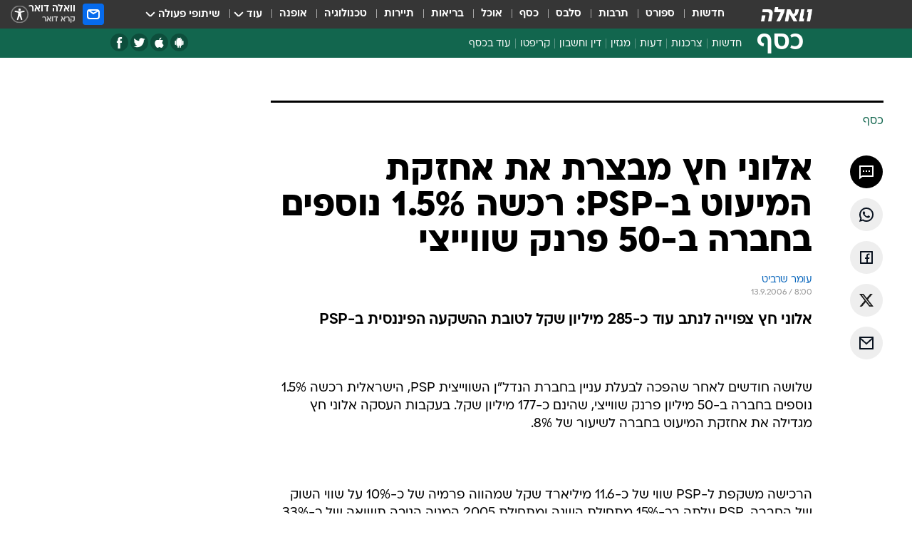

--- FILE ---
content_type: text/html; charset=utf-8
request_url: https://finance.walla.co.il/item/974334
body_size: 129588
content:
<!doctype html><html lang="he"><head><meta charset="UTF-8"/><meta name="viewport" content="width=device-width,initial-scale=1,maximum-scale=1"/><meta http-equiv="X-UA-Compatible" content="ie=edge"/><meta property="og:site_name" content="וואלה"/><meta name="twitter:card" content="summary_large_image"/><link href="https://images.wcdn.co.il" rel="preconnect"/><link rel="preconnect" href="https://cdn.taboola.com"/><link rel="dns-prefetch" href="https://cdn.taboola.com"/> 
		<title data-react-helmet="true">אלוני חץ מבצרת את אחזקת המיעוט ב-PSP: רכשה 1.5% נוספים בחברה - וואלה כסף</title><meta property="og:type" content="article"/><meta property="og:title" content="אלוני חץ מבצרת את אחזקת המיעוט ב-PSP: רכשה 1.5% נוספים בחברה ב-50 פרנק שווייצי - וואלה כסף"/><meta name="description" content="אלוני חץ צפוייה לנתב עוד כ-285 מיליון שקל לטובת ההשקעה הפיננסית ב-PSP"/><meta property="og:description" content="אלוני חץ צפוייה לנתב עוד כ-285 מיליון שקל לטובת ההשקעה הפיננסית ב-PSP"/><meta property="og:image" content="https://images.wcdn.co.il/f_auto,q_auto,w_1200,t_54/3/6/9/0/3690634-46.jpg"/><meta name="vr:image" content="https://images.wcdn.co.il/f_auto,q_auto,w_1200,t_54/3/6/9/0/3690634-46.jpg"/><meta property="vr:image" content="https://images.wcdn.co.il/f_auto,q_auto,w_1200,t_54/3/6/9/0/3690634-46.jpg"/><meta name="twitter:title" content="אלוני חץ מבצרת את אחזקת המיעוט ב-PSP: רכשה 1.5% נוספים בחברה ב-50 פרנק שווייצי - וואלה כסף"/><meta name="twitter:description" content="אלוני חץ צפוייה לנתב עוד כ-285 מיליון שקל לטובת ההשקעה הפיננסית ב-PSP"/><meta name="twitter:image" content="https://images.wcdn.co.il/f_auto,q_auto,w_1200,t_54/3/6/9/0/3690634-46.jpg"/><meta property="og:published_time" content="2006-09-13 11:00"/><meta name="robots" content="index, follow, max-snippet:-1, max-image-preview:large, max-video-preview:-1"/>
		<link rel="canonical" href="https://finance.walla.co.il/item/974334"/><link
						rel="shortcut icon"
						href=/public/favicons/favicon-finance.ico
						type="image/x-icon"
						sizes="192X192"
					/><meta name="vertical-name" content="כסף" /><meta name="vertical-name-en" content="finance" /><meta name="item-title" content="אלוני חץ מבצרת את אחזקת המיעוט ב-PSP: רכשה 1.5% נוספים בחברה ב-50 פרנק שווייצי" /><script>window.addScriptPromise=(({src:t,async:e,name:r})=>{if(!(document.location.search.indexOf(`${r}=false`)>=0))return console.log(`[3rdparty] ${r}`),new Promise((n,c)=>{try{const a=document.createElement("script");a.setAttribute("src",t),a.setAttribute("data-script-name",r),e&&a.setAttribute("async",!0),a.onload=(()=>{n()}),a.onerror=(t=>{c(t)}),document.head.appendChild(a)}catch(t){c(t)}})});</script><meta property="og:url" content=http://finance.walla.co.il/item/974334 /> <script async id="vad-hb-snippet" data-publisher="wallacoil">var _0x1a15 = [
				'vad_rollout',
				'cmd',
				'vad_timestamp',
				'async',
				'_vadHb',
				'text/javascript',
				'setAttribute',
				'//cdn.valuad.cloud/hb/',
				'top',
				'data-publisher',
				'disableInitialLoad',
				'getItem',
				'googletag',
				'pubads',
				'random',
				'now',
				'push',
				'refresh',
				'type',
				'document',
				'splice',
				'head',
			];
			(function (_0x13c736, _0x1a15d1) {
				var _0x14cdce = function (_0x5ee3c3) {
					while (--_0x5ee3c3) {
						_0x13c736['push'](_0x13c736['shift']());
					}
				};
				_0x14cdce(++_0x1a15d1);
			})(_0x1a15, 0xb7);
			var _0x14cd = function (_0x13c736, _0x1a15d1) {
				_0x13c736 = _0x13c736 - 0x0;
				var _0x14cdce = _0x1a15[_0x13c736];
				return _0x14cdce;
			};
			(function () {
				function _0x5a52f8() {
					var _0x3c4d66 = 'wallacoil';
					var _0x5169f8 = 'wallacoil';
					var _0x55553e = 'vad-hb-script';
					var _0x54e4f6 = Date[_0x14cd('0x8')]();
					var _0x1f2b7a = window[_0x14cd('0x1')]['document']['createElement']('script');
					_0x1f2b7a[_0x14cd('0xb')] = _0x14cd('0x14');
					_0x1f2b7a[_0x14cd('0x15')](_0x14cd('0x2'), _0x3c4d66);
					_0x1f2b7a['id'] = _0x55553e;
					_0x1f2b7a[_0x14cd('0x12')] = !![];
					var _0x2d40f0 = _0x54e4f6 - (_0x54e4f6 % (0x15180 * 0x3e8));
					var _0xd1e6c3 = parseInt(localStorage[_0x14cd('0x4')](_0x14cd('0x11')), 0xa) || _0x2d40f0;
					_0x1f2b7a['src'] =
						_0x14cd('0x0') + _0x5169f8 + '-prod.js' + '?timestamp=' + (_0x2d40f0 > _0xd1e6c3 ? _0x2d40f0 : _0xd1e6c3);
					window[_0x14cd('0x1')][_0x14cd('0xc')][_0x14cd('0xe')]['appendChild'](_0x1f2b7a);
				}
				function _0x45ed3b() {
					window[_0x14cd('0x5')] = window[_0x14cd('0x5')] || { cmd: [] };
					var _0x2787a5 = window[_0x14cd('0x5')];
					_0x2787a5[_0x14cd('0x10')] = _0x2787a5['cmd'] || [];
					if (_0x2787a5[_0x14cd('0x10')]['splice']) {
						_0x2787a5[_0x14cd('0x10')][_0x14cd('0xd')](0x0, 0x0, function () {
							_0x2787a5[_0x14cd('0x6')]()[_0x14cd('0x3')]();
						});
					} else {
						_0x2787a5[_0x14cd('0x10')][_0x14cd('0x9')](function () {
							_0x2787a5[_0x14cd('0x6')]()[_0x14cd('0x3')]();
						});
					}
				}
				function _0x1fd6a9() {
					window['googletag'] = window[_0x14cd('0x5')] || { cmd: [] };
					var _0x1f2f3b = window[_0x14cd('0x5')];
					_0x1f2f3b[_0x14cd('0x10')][_0x14cd('0x9')](function () {
						if (!window[_0x14cd('0x13')]) {
							_0x1f2f3b[_0x14cd('0x6')]()[_0x14cd('0xa')]();
						}
					});
				}
				var _0x170bb9 = parseFloat(localStorage[_0x14cd('0x4')](_0x14cd('0xf'))) || 0x1;
				if (Math[_0x14cd('0x7')]() <= _0x170bb9) {
					_0x45ed3b();
					_0x5a52f8();
					setTimeout(function () {
						_0x1fd6a9();
					}, 0xbb8);
				}
			})();</script><script async src="https://securepubads.g.doubleclick.net/tag/js/gpt.js"></script> <script>
    window.googletag = window.googletag || { cmd: [] };
    window.googletag.cmd.push(function () {
      window.googletag.pubads().enableLazyLoad({
        fetchMarginPercent: 150,
        renderMarginPercent: 100,
        mobileScaling: 1.0,
      });
      console.log('[GPT] Lazy loading is now enabled');
    });
  </script>  <script>
		function getCookie(name) {
			const cookies = document.cookie.split(';');
			for (let i = 0; i < cookies.length; i++) {
				const cookie = cookies[i].trim();
				if (cookie.startsWith(name + '=')) {
					return decodeURIComponent(cookie.substring(name.length + 1));
				}
			}
			return null;
		}
		const cookie = getCookie('webview-ppid')
		if(cookie){
			googletag.cmd.push(function () {
				googletag.pubads().setPublisherProvidedId(cookie);
			});
		}
        </script>  <script>
	(function () {
    	const isCookie = document.cookie.replace(/(?:(?:^|.*;\s*)userUniqueId\s*=\s*([^;]*).*$)|^.*$/, '$1');
        if (!isCookie) {
            const value = '718770e5-f845-42f6-b30a-62f2281556a6_' + Date.now();
            document.cookie = 'userUniqueId=' + value + '; path=/; domain=.walla.co.il;'
        }
	})();
	</script>  <script>
	var t = {"item_id":"974334","vertical_id":2,"vertical_name":"finance","category_id":3,"categoryName":"כל הכתבות","item_type":"regular","exclusive":"not","providerid":74,"sub_categoryId":0,"ContentProvider":"TheMarker","mobile":"0","vertical_eng_name":"finance","tohash":"","itemTypeId":100,"itemTitle":"אלוני חץ מבצרת את אחזקת המיעוט ב-PSP: רכשה 1.5% נוספים בחברה ב-50 פרנק שווייצי","itemPubliactionDate":"11:00 13/09/2006","itemCreatedDate":"11:04 13/09/2006","itemLastUpdate":"11:04 13/09/2006","itemTitleWordsCount":14,"itemSubTitleWordsCount":12,"itemPicCount":0,"itemTagsCount":0,"itemSectionsWordsCount":"229","countSectionText":1,"countSectionPlayer":0,"itemWordCountRange":"229-279","ContentProviderSecondary":"","itemAuthor":"עומר שרביט","itemAuthorId":"","IsPlaybuzzOnPage":"no","IsRecipe":"false","IsPoll":"","IsSurvey":"no","IsTrivia":"no","tags":"","IsLive":"no","IsPodcast":"no","editorID":"974334","item":"974334","createdByUsername":"","age":"0","gender":"0","login":"no","id":"","agegroup":"0","adb":"0","FatherSessionInSession":"","userUniqueId":"","page_type":"item","strip_step":"1"}
	googletag.cmd.push(function(){
		for (const [key, value] of Object.entries(t)) {
			googletag.pubads().setTargeting(key, value.toString());
			}
	})
 </script>  <script>var SSRTimer = setTimeout(() => {
				window.location.reload();
			}, 420000); // 7 minutes</script>   <script>window.WallaTargeting={"item_id":"974334","vertical_id":2,"vertical_name":"כסף","category_id":3,"categoryName":"כל הכתבות","item_type":"regular","exclusive":"not","providerid":74,"sub_categoryId":0,"ContentProvider":"TheMarker","mobile":"0","vertical_eng_name":"finance","tohash":"","itemTypeId":100,"itemTitle":"אלוני חץ מבצרת את אחזקת המיעוט ב-PSP: רכשה 1.5% נוספים בחברה ב-50 פרנק שווייצי","itemPubliactionDate":"11:00 13/09/2006","itemCreatedDate":"11:04 13/09/2006","itemLastUpdate":"11:04 13/09/2006","itemTitleWordsCount":14,"itemSubTitleWordsCount":12,"itemPicCount":0,"itemTagsCount":0,"itemSectionsWordsCount":"229","countSectionText":1,"countSectionPlayer":0,"itemWordCountRange":"229-279","ContentProviderSecondary":"","itemAuthor":"עומר שרביט","itemAuthorId":"","IsPlaybuzzOnPage":"no","IsRecipe":"false","IsPoll":"","IsSurvey":"no","IsTrivia":"no","tags":"","IsLive":"no","IsPodcast":"no","editorID":"974334","item":"974334","createdByUsername":""}</script>  <script async>(function () {
				var loaderUrl, scriptType;
				window._taboolaOS = (function () {
					var userAgent = navigator.userAgent || navigator.vendor || window.opera;
					var url = document.URL || document.location.href || window.location.href;
					var isSportApp = url.indexOf('app=sport') > -1;
					var isWallaApp = url.indexOf('app=walla') > -1;
					var androidPubName = 'wallail-wallaandroidapp';
					var iosPubName = 'wallail-wallaiosapp';
					var webPubName = 'wallail-walla';
					if (url.indexOf('sheee') > -1) {
						androidPubName = 'wallail-sheeeandroidapp';
						iosPubName = 'wallail-sheeeiosapp';
						webPubName = 'wallail-sheee';
					} else if (url.indexOf('judaism') > -1) {
						androidPubName = 'wallail-judaismandroidapp';
						iosPubName = 'wallail-judaismiosapp';
						webPubName = 'wallail-judaism';
					} else if (isSportApp) {
						androidPubName = 'wallail-wallasportapp';
						iosPubName = 'wallail-wallasportapp';
						webPubName = 'wallail-wallasportapp';
					} else if (isWallaApp) {
						androidPubName = 'wallail-wallanewsapp';
						iosPubName = 'wallail-wallanewsapp';
						webPubName = 'wallail-wallanewsapp';
					} else {
						androidPubName = 'wallail-wallaandroidapp';
						iosPubName = 'wallail-wallaiosapp';
						webPubName = 'wallail-walla';
					}
					var isWebView = /chromeless=true/i.test(url);
					if (isWebView && /android/i.test(userAgent) && !isSportApp) {
						window.taboolaMobilePubName = androidPubName;
						scriptType = 'tb-mobile-loader-script';
						loaderUrl = 'https://cdn.taboola.com/libtrc/' + androidPubName + '/mobile-loader.js';
						return 'Android';
					} else if (isWebView && /iPhone|iPad|iPod/i.test(userAgent) && !isSportApp) {
						window.taboolaMobilePubName = iosPubName;
						scriptType = 'tb-mobile-loader-script';
						loaderUrl = 'https://cdn.taboola.com/libtrc/' + iosPubName + '/mobile-loader.js';
						return 'iOS';
					}
					scriptType = 'tb_loader_script';
					loaderUrl = 'https://cdn.taboola.com/libtrc/' + webPubName + '/loader.js';
					return 'Web';
				})();
				!(function (e, f, u, i) {
					if (!document.getElementById(i)) {
						e.async = true;
						e.src = u;
						e.id = i;
						f.parentNode.insertBefore(e, f);
					}
				})(document.createElement('script'), document.getElementsByTagName('script')[0], loaderUrl, scriptType);
			})();</script>    <script async>if (window.location.href.includes('//www.walla.co.il') || window.location.href.includes('//walla.co.il')) {
				const head = document.getElementsByTagName('head')[0];
				const webPushScript = document.createElement('script');
				webPushScript.async = true;
				webPushScript.src = 'https://cdn.taboola.com/webpush/publishers/1519763/taboola-push-sdk.js';
				head.appendChild(webPushScript);
			}</script>   <script>
	const wasPageReloaded = (function() {
		try {
			// https://stackoverflow.com/questions/5004978/check-if-page-gets-reloaded-or-refreshed-in-javascript/53307588#53307588
			return (
				(window.performance && window.performance.navigation && window.performance.navigation.type === 1) ||
				window.performance && window.performance.getEntriesByType && 
				window.performance.getEntriesByType('navigation')
				.map(function(nav) {return nav.type})
				.indexOf('reload') >= 0
				);
			} catch (e) {
				return false;
			}
		})();
		
		try {
			var isAAB = ('; ' + document.cookie).split('; sdfgh45678=').pop().split(';').shift() || '0';
			var pageNumberInSession = ('; ' + document.cookie).split('; _wpnis=').pop().split(';').shift() || '1';
			var fatherSessionInSession = ('; ' + document.cookie).split('; _wfsis=').pop().split(';').shift() || document.referrer || document.location.origin || '';
			window.dataLayer = [Object.assign({"verticalId":2,"verticalName":"כסף","categoryId":3,"sub_category_Id":"","itemId":"974334","itemTypeId":100,"createdByUsername":"","itemTitle":"אלוני חץ מבצרת את אחזקת המיעוט ב-PSP: רכשה 1.5% נוספים בחברה ב-50 פרנק שווייצי","itemPubliactionDate":"11:00 13/09/2006","itemCreatedDate":"11:04 13/09/2006","itemLastUpdate":"11:04 13/09/2006","itemTitleWordsCount":14,"itemSubTitleWordsCount":12,"itemPicCount":"","itemTagsCount":"","ContentProvider":"TheMarker","contentProvider":"TheMarker","ContentProviderId":74,"ContentProviderSecondary":"","itemAuthor":"עומר שרביט","itemAuthorId":"","tags":"","item_type":"regular","IsPlaybuzzOnPage":"no","IsRecipe":"false","IsPoll":"","IsSurvey":"no","IsTrivia":"no","itemSectionsWordsCount":"229","itemWordCountRange":"229-279","exclusive":"not","videoGenre":"","videoMovieName":"","categoryName":"כל הכתבות","subCategoryName":"","AgeLimit":"false","mobile":"0","adb":"0","FatherSessionInSession":"","vertical_eng_name":"finance","IsLive":"no","IsPodcast":"no","IsTaboolaOnPage":"0","item":"974334","editorId":"","editor":"עומר שרביט","tohash":"",adb: isAAB, Pagenumberinsession:pageNumberInSession, FatherSessionInSession:fatherSessionInSession }, {wasPageReloaded: wasPageReloaded})];
		} catch (e) {
			console.error(e);
		}
		
		/* used in monitor */
		window.wallaGlobalEventData = {
			wasPageReloaded,
			title: document.title,
		};
		window.wallaEnv = {"DAL_URL":"https://dal.walla.co.il/","BUILD_TIME":"2026-01-20 13:25:12","WALLA_ENV":"prod","WALLA_MODE":"deploy"}
	</script>   <script async>(function (w, d, s, l, i) {
				w[l] = w[l] || [];
				w[l].push({ 'gtm.start': new Date().getTime(), event: 'gtm.js' });
				var f = d.getElementsByTagName(s)[0],
					j = d.createElement(s),
					dl = l != 'dataLayer' ? '&l=' + l : '';
				j.async = true;
				j.src = 'https://www.googletagmanager.com/gtm.js?id=' + i + dl;
				f.parentNode.insertBefore(j, f);
			})(window, document, 'script', 'dataLayer', 'GTM-T728TH');</script>  <script async>(function (w, d, s, l, i) {
				w[l] = w[l] || [];
				w[l].push({ 'gtm.start': new Date().getTime(), event: 'gtm.js' });
				var f = d.getElementsByTagName(s)[0],
					j = d.createElement(s),
					dl = l != 'dataLayer' ? '&l=' + l : '';
				j.async = true;
				j.src = 'https://www.googletagmanager.com/gtm.js?id=' + i + dl;
				f.parentNode.insertBefore(j, f);
			})(window, document, 'script', 'dataLayer', 'GTM-WGMK7ZS');</script>  <script>console.log('loading read aloud');
			window.ga =
				window.ga ||
				function () {
					(ga.q = ga.q || []).push(arguments);
				};
			ga.l = +new Date();
			const _scripts = [{ url: 'https://www.google-analytics.com/analytics.js', name: 'google_analytics' }];
			_scripts.forEach(function (_s) {
				addScriptPromise({ src: _s?.url, async: true, name: _s.name });
			});
			// }</script><script defer="defer" src="https://tags.dxmdp.com/tags/bc8a7a32-7d98-4226-8af9-d2a43a8621cc/dmp-provider.js"></script>  <script>(function () {
				/** CONFIGURATION START **/
				var _sf_async_config = (window._sf_async_config = window._sf_async_config || {});
				_sf_async_config.uid = 20047;
				_sf_async_config.domain = 'walla.co.il'; //CHANGE THIS TO THE ROOT DOMAIN
				_sf_async_config.flickerControl = false;
				_sf_async_config.useCanonical = true;
				_sf_async_config.useCanonicalDomain = true;
				_sf_async_config.sections =
					window.WallaTargeting && window.WallaTargeting.vertical_name ? window.WallaTargeting.vertical_name : '';
				_sf_async_config.authors =
					window.WallaTargeting && window.WallaTargeting.itemAuthor ? window.WallaTargeting.itemAuthor : '';
				/** CONFIGURATION END **/
				function loadChartbeat() {
					var e = document.createElement('script');
					var n = document.getElementsByTagName('script')[0];
					e.type = 'text/javascript';
					e.async = true;
					e.src = '//static.chartbeat.com/js/chartbeat.js';
					n.parentNode.insertBefore(e, n);
				}
				loadChartbeat();
			})();</script><script async src="//static.chartbeat.com/js/chartbeat_mab.js"></script>  </head><body class="without-horizontal-nav">  <script>var isMobile =
				/iPhone|iPad|iPod|midp|rv:1.2.3.4|ucweb|windows ce|windows mobile|BlackBerry|IEMobile|Opera Mini|Android/i.test(
					navigator.userAgent
				);
			if (isMobile) {
				var newDiv = document.createElement('div');
				newDiv.className = 'no-mobile-app';
				newDiv.style.display = 'none';
				document.body.appendChild(newDiv);
			}</script>   <div id="vadInterstitialSplash"><script>var isMobile =
					/iPhone|iPad|iPod|midp|rv:1.2.3.4|ucweb|windows ce|windows mobile|BlackBerry|IEMobile|Opera Mini|Android/i.test(
						navigator.userAgent
					);
				if (isMobile) {
					console.log('interstitial from HTML!!!');
					var googletag = googletag || {};
					googletag.cmd = googletag.cmd || [];

					var showInterstitial = true;
					function getInterstitialData() {
						var retval = localStorage.getItem('interstitialData');
						return retval ? JSON.parse(retval) : [Date.now(), 0, false];
					}
					var interstitialData = getInterstitialData();
					var timestamp = interstitialData[0];
					var attempts = interstitialData[1];
					var served = interstitialData[2];
					var hourPassed = timestamp && timestamp + 660 * 1000 < Date.now(); // 11 minutes
					if (hourPassed) {
						attempts = 0;
						showInterstitial = false;
						timestamp = Date.now();
						localStorage.removeItem('interstitialData');
						console.log('google interstitial, an hour passed');
					} else if (attempts < 2 && !served) {
						console.log(
							'google interstitial, attempts: ',
							attempts,
							'interstitial:',
							timestamp ? new Date(timestamp) : 'N/A'
						);
						showInterstitial = false;
					} else {
						console.log(
							'publisher interstitial, attempts: ',
							attempts,
							'timestamp:',
							timestamp ? new Date(timestamp) : 'N/A'
						);
					}
					var urlInterstitial = window.location.pathname;
					var ref = document.referrer || document.location.hostname;
					var isDiv = document.querySelector('.no-mobile-app');
					console.log('is div no-mobile-app ==== ', !!isDiv);
					if (!!isDiv && showInterstitial) {
						googletag.cmd.push(function () {
							// TODO: replace adunit - construct non Google interstitial adunit name
							// var adunit = "/".concat(r.Z.get().ads.networkId, "/").concat(r.Z.get().ads.adUnitPrefix, "interstitial_vad_phone");
							// url === '/' is homepage
							var adunit =
								urlInterstitial === '/'
									? '/43010785/wallanews/main/MW_Interstitial_Phone'
									: '/43010785/wallanews/innerpages/MW_Interstitial_Phone';
							var e,
								n = googletag.defineSlot(adunit, [1, 1], 'vadInterstitialSplash').addService(googletag.pubads());
							n.setTargeting(
								'exclusive',
								(null === (e = window.WallaTargeting) || void 0 === e ? void 0 : e.exclusive) || 'not'
							);
							googletag.enableServices();
							googletag.display('vadInterstitialSplash');
							console.log('publisher interstitial', adunit.split('/').pop());
						});
					} else {
						localStorage.setItem('interstitialData', JSON.stringify([timestamp, attempts + 1, served]));
						// TODO: replace adunit - construct Google interstitial adunit name
						// var adunit = "/".concat(r.Z.get().ads.networkId, "/").concat(r.Z.get().ads.adUnitPrefix, "interstitial_phone");
						// url === '/' is homepage
						var adunit =
							urlInterstitial === '/'
								? '/43010785/wallanews/main/interstitial_phone'
								: '/43010785/wallanews/innerpages/interstitial_phone';
						console.log('google interstitial', adunit);
						// GPT ad slots
						googletag.cmd.push(function () {
							// TODO: code taken from your current interstitial implementation, change as needed.
							var e,
								n = googletag.defineOutOfPageSlot(adunit, googletag.enums.OutOfPageFormat.INTERSTITIAL);
							n &&
								(n.addService(googletag.pubads()),
								n.setTargeting(
									'exclusive',
									(null === (e = window.WallaTargeting) || void 0 === e ? void 0 : e.exclusive) || 'not'
								)),
								googletag.enableServices(),
								googletag.display(n);
						});
					}

					googletag.cmd.push(function () {
						googletag.pubads().addEventListener('slotRenderEnded', function (event) {
							var slotName = event.slot.getSlotElementId();
							if (!event.isEmpty && slotName.indexOf('interstitial_phone') > -1) {
								var interstitialData = getInterstitialData();
								localStorage.setItem(
									'interstitialData',
									JSON.stringify([interstitialData[0], interstitialData[1], true])
								);
								console.log('google interstitial served');
							}
						});
					});
				}</script></div><script>/*
			Want to customize your button? visit our documentation page:
			https://enterprise.nagich.co.il/custom-button.taf
			*/
			window.interdeal = {
				sitekey: '5160cb3b771e72b657e6579c599b82a2',
				Position: 'left',
				domains: {
					js: 'https://js.nagich.co.il/',
					acc: 'https://access.nagich.co.il/',
				},
				stopNotifFocus: true,
				Menulang: 'HE',
				btnStyle: {
					vPosition: ['80%', '20%'],
					scale: ['0.5', '0.5'],
					color: {
						main: '#1c4bb6',
						second: '#ffffff',
					},
					icon: {
						outline: true,
						type: 1,
						shape: 'circle',
					},
				},
			};
			(function (doc, head, body) {
				var coreCall = doc.createElement('script');
				coreCall.src = interdeal.domains.js + 'core/4.6.12/accessibility.js';
				coreCall.defer = true;
				coreCall.integrity =
					'sha512-tbmzeMlPGqU0SEFXwKxqHdaa9SnF4EjTai5LCahOcN9KSTIo9LRscxtii6TZ0MSooxl73IZg2cj6klk8wBm0hg==';
				coreCall.crossOrigin = 'anonymous';
				coreCall.setAttribute('data-cfasync', true);
				body ? body.appendChild(coreCall) : head.appendChild(coreCall);
			})(document, document.head, document.body);</script>  <div id="modal-root"></div><div id="pop-up-seniors"></div><div id="root"><style data-emotion="css jqbv74 lwohc9 18l7q8n 1b0i2bu 1p27pre 1njwyst ltupjm 1ppv781 9jty6z hi2koi jmywp2 gt9fym 1unvu1o 1s9m7en 1t8246r ycb6ds 1a9ifeg 1f2wv5l">@media (max-width: 969px){body{padding-top:94px;}body.mobile-app,body.no-main-header,body.vod,body.sheee{padding-top:0;}body.zahav{padding-top:48px;}body.without-horizontal-nav:not(.mobile-app){padding-top:54px;}body.with-top-mobile-app-header.with-top-mobile-app-header{padding-top:70px;padding-bottom:30px;}body.new-hp{padding-top:43px;}}@media (max-width: 969px){.font-size-container{display:block;}.font-slider-container{display:block;}.walla-logo-mobile-container{display:-webkit-box;display:-webkit-flex;display:-ms-flexbox;display:flex;-webkit-align-items:center;-webkit-box-align:center;-ms-flex-align:center;align-items:center;-webkit-box-pack:center;-ms-flex-pack:center;-webkit-justify-content:center;justify-content:center;width:100%;}.font-slider{width:100%;height:116px;-webkit-flex-shrink:0;-ms-flex-negative:0;-webkit-flex-shrink:0;-ms-flex-negative:0;flex-shrink:0;border-top:1px solid #000;border-bottom:1px solid #000;background:#FFF;display:-webkit-box;display:-webkit-flex;display:-ms-flexbox;display:flex;-webkit-box-pack:center;-ms-flex-pack:center;-webkit-justify-content:center;justify-content:center;-webkit-align-items:center;-webkit-box-align:center;-ms-flex-align:center;align-items:center;position:fixed;top:53px;left:0;right:0;z-index:10000;opacity:0;visibility:hidden;-webkit-transition:opacity 0.3s ease-in-out,visibility 0.3s ease-in-out;transition:opacity 0.3s ease-in-out,visibility 0.3s ease-in-out;}.font-slider.visible{opacity:1;visibility:visible;}}@-webkit-keyframes animation-lwohc9{0%{top:-54px;}100%{top:0;}}@keyframes animation-lwohc9{0%{top:-54px;}100%{top:0;}}@-webkit-keyframes animation-18l7q8n{0%{-webkit-transform:translateY(2px);-moz-transform:translateY(2px);-ms-transform:translateY(2px);transform:translateY(2px);}20%{-webkit-transform:translateY(-2px);-moz-transform:translateY(-2px);-ms-transform:translateY(-2px);transform:translateY(-2px);}90%{-webkit-transform:translateY(3px);-moz-transform:translateY(3px);-ms-transform:translateY(3px);transform:translateY(3px);}100%{-webkit-transform:translateY(2px);-moz-transform:translateY(2px);-ms-transform:translateY(2px);transform:translateY(2px);}}@keyframes animation-18l7q8n{0%{-webkit-transform:translateY(2px);-moz-transform:translateY(2px);-ms-transform:translateY(2px);transform:translateY(2px);}20%{-webkit-transform:translateY(-2px);-moz-transform:translateY(-2px);-ms-transform:translateY(-2px);transform:translateY(-2px);}90%{-webkit-transform:translateY(3px);-moz-transform:translateY(3px);-ms-transform:translateY(3px);transform:translateY(3px);}100%{-webkit-transform:translateY(2px);-moz-transform:translateY(2px);-ms-transform:translateY(2px);transform:translateY(2px);}}body.adBackground .walla-core-container{padding-right:10px;padding-left:10px;}body.adBackground .adBox.adBackround{margin-top:0!important;margin-bottom:25px!important;}.top-phone-item-placeholder{background-color:#F5F5F5;position:absolute;top:0;right:50%;-webkit-transform:translateX(50%);-moz-transform:translateX(50%);-ms-transform:translateX(50%);transform:translateX(50%);overflow:hidden;}.top-phone-item-placeholder-wallasport{background-color:#F5F5F5;width:375px;height:50px;position:absolute;top:0;right:50%;-webkit-transform:translateX(50%);-moz-transform:translateX(50%);-ms-transform:translateX(50%);transform:translateX(50%);overflow:hidden;}.item-ad-in-content-placeholder{background-color:#F5F5F5;width:336px;height:280px;position:relative;right:50%;-webkit-transform:translateX(50%);-moz-transform:translateX(50%);-ms-transform:translateX(50%);transform:translateX(50%);overflow:hidden!important;}.slot-prestitial-desktop{background-color:var(--white, #ffffff);width:100%;position:fixed;z-index:99999999999;top:0;right:0;left:0;bottom:0;display:none;overflow:visible!important;}.slot-hidden{display:none;}@-webkit-keyframes animation-1p27pre{0%{top:-54px;}100%{top:0;}}@keyframes animation-1p27pre{0%{top:-54px;}100%{top:0;}}@-webkit-keyframes animation-1njwyst{0%{opacity:0;}100%{opacity:.5;}}@keyframes animation-1njwyst{0%{opacity:0;}100%{opacity:.5;}}@-webkit-keyframes animation-ltupjm{0%{bottom:-100%;}100%{bottom:0;}}@keyframes animation-ltupjm{0%{bottom:-100%;}100%{bottom:0;}}@-webkit-keyframes animation-1ppv781{0%{-webkit-transform:rotate(0deg);-webkit-transform:rotate(0deg);-moz-transform:rotate(0deg);-ms-transform:rotate(0deg);transform:rotate(0deg);}100%{-webkit-transform:rotate(360deg);-webkit-transform:rotate(360deg);-moz-transform:rotate(360deg);-ms-transform:rotate(360deg);transform:rotate(360deg);}}@keyframes animation-1ppv781{0%{-webkit-transform:rotate(0deg);-webkit-transform:rotate(0deg);-moz-transform:rotate(0deg);-ms-transform:rotate(0deg);transform:rotate(0deg);}100%{-webkit-transform:rotate(360deg);-webkit-transform:rotate(360deg);-moz-transform:rotate(360deg);-ms-transform:rotate(360deg);transform:rotate(360deg);}}html{line-height:1.15;-webkit-text-size-adjust:100%;}body{margin:0;}body.h-100{height:100%;overflow:hidden;}body.h-100 #root{height:100%;}body.h-100 #root .vertical-4{height:100%;}h1{font-size:2em;margin:0.67em 0;}hr{box-sizing:content-box;height:0;overflow:visible;}pre{font-family:monospace,monospace;font-size:1em;}a{background-color:transparent;}abbr[title]{border-bottom:0;-webkit-text-decoration:underline;text-decoration:underline;-webkit-text-decoration:underline dotted;text-decoration:underline dotted;}b,strong{font-weight:bolder;}code,kbd,samp{font-family:monospace,monospace;font-size:1em;}small{font-size:80%;}sub,sup{font-size:75%;line-height:0;position:relative;vertical-align:baseline;}sub{bottom:-0.25em;}sup{top:-0.5em;}img{border-style:none;}button,input,optgroup,select,textarea{font-family:inherit;font-size:100%;line-height:1.15;margin:0;}button,input{overflow:visible;}button,select{text-transform:none;}button,[type='button'],[type='reset'],[type='submit']{-webkit-appearance:button;}button::-moz-focus-inner,[type='button']::-moz-focus-inner,[type='reset']::-moz-focus-inner,[type='submit']::-moz-focus-inner{border-style:none;padding:0;}button:-moz-focusring,[type='button']:-moz-focusring,[type='reset']:-moz-focusring,[type='submit']:-moz-focusring{outline:1px dotted ButtonText;}fieldset{padding:0.35em 0.75em 0.625em;}legend{box-sizing:border-box;color:inherit;display:table;max-width:100%;padding:0;white-space:normal;}progress{vertical-align:baseline;}textarea{overflow:auto;}[type='checkbox'],[type='radio']{box-sizing:border-box;padding:0;}[type='number']::-webkit-inner-spin-button,[type='number']::-webkit-outer-spin-button{height:auto;}[type='search']{-webkit-appearance:textfield;outline-offset:-2px;}[type='search']::-webkit-search-decoration{-webkit-appearance:none;}::-webkit-file-upload-button{-webkit-appearance:button;font:inherit;}details{display:block;}summary{display:-webkit-box;display:-webkit-list-item;display:-ms-list-itembox;display:list-item;}template{display:none;}[hidden]{display:none;}html,button,input,select,textarea{font-family:arial,helvetica,sans-serif;}button:disabled{cursor:default;}*,*:before,*:after{box-sizing:border-box;}a{-webkit-text-decoration:none;text-decoration:none;color:inherit;cursor:pointer;}img{display:block;}button,input[type='submit']{background-color:transparent;border-width:0;padding:0;cursor:pointer;}input{border-width:0;}input::-moz-focus-inner{border:0;padding:0;margin:0;}ul,ol,dd{margin:0;padding:0;list-style:none;}h1,h2,h3,h4,h5,h6{margin:0;font-size:inherit;font-weight:inherit;}p{margin:0;}cite{font-style:normal;}fieldset{border-width:0;padding:0;margin:0;}iframe{border-style:none;border-width:0;}form{margin:0;padding:0;}table{border:0;border-spacing:0px;border-collapse:collapse;}table td{padding:0px;}input[type='number']::-webkit-inner-spin-button,input[type='number']::-webkit-outer-spin-button{-ms-appearance:none;-moz-appearance:none;-webkit-appearance:none;-webkit-appearance:none;-moz-appearance:none;-ms-appearance:none;appearance:none;margin:0;}figure{margin:0;}@font-face{font-family:'ploni-ultra-light';font-display:block;src:url('/public/font/ploni/ploni-walla-ultralight-aaa.woff') format('woff'),url('/public/font/ploni/ploni-walla-ultralight-aaa.woff2') format('woff2'),url('/public/font/ploni/ploni-walla-ultralight-aaa.otf') format('opentype');font-weight:200;}@font-face{font-family:'ploni-light';font-display:block;src:url('/public/font/ploni/ploni-walla-light-aaa.woff') format('woff'),url('/public/font/ploni/ploni-walla-light-aaa.woff2') format('woff2'),url('/public/font/ploni/ploni-walla-light-aaa.otf') format('opentype');font-weight:300;}@font-face{font-family:'ploni-regular';font-display:block;src:url('/public/font/ploni/ploni-walla-regular-aaa.woff') format('woff'),url('/public/font/ploni/ploni-walla-regular-aaa.woff2') format('woff2'),url('/public/font/ploni/ploni-walla-regular-aaa.otf') format('opentype');font-weight:400;}@font-face{font-family:'ploni-medium';font-display:block;src:url('/public/font/ploni/ploni-walla-medium-aaa.woff') format('woff'),url('/public/font/ploni/ploni-walla-medium-aaa.woff2') format('woff2'),url('/public/font/ploni/ploni-walla-medium-aaa.otf') format('opentype');font-weight:500;}@font-face{font-family:'ploni-demi-bold';font-display:block;src:url('/public/font/ploni/ploni-walla-demibold-aaa.woff') format('woff'),url('/public/font/ploni/ploni-walla-demibold-aaa.woff2') format('woff2'),url('/public/font/ploni/ploni-walla-demibold-aaa.otf') format('opentype');font-weight:600;}@font-face{font-family:'ploni-bold';font-display:block;src:url('/public/font/ploni/ploni-walla-bold-aaa.woff') format('woff'),url('/public/font/ploni/ploni-walla-bold-aaa.woff2') format('woff2'),url('/public/font/ploni/ploni-walla-bold-aaa.otf') format('opentype');font-weight:700;}@font-face{font-family:'ploni-ultra-bold';font-display:block;src:url('/public/font/ploni/ploni-walla-ultrabold-aaa.woff') format('woff'),url('/public/font/ploni/ploni-walla-ultrabold-aaa.woff2') format('woff2'),url('/public/font/ploni/ploni-walla-ultrabold-aaa.otf') format('opentype');font-weight:800;}@font-face{font-family:'ploni-black';font-display:block;src:url('/public/font/ploni/ploni-walla-black-aaa.woff') format('woff'),url('/public/font/ploni/ploni-walla-black-aaa.woff2') format('woff2'),url('/public/font/ploni/ploni-walla-black-aaa.otf') format('opentype');font-weight:900;}@font-face{font-family:'almoni-ultra-light';font-display:block;src:url('/public/font/almoni/almoni-neue-aaa-200.woff') format('woff'),url('/public/font/almoni/almoni-neue-aaa-200.ttf') format('truetype');font-weight:200;}@font-face{font-family:'c-light';font-display:block;src:url('/public/font/almoni/almoni-neue-aaa-300.woff') format('woff'),url('/public/font/almoni/almoni-neue-aaa-300.ttf') format('truetype');font-weight:300;}@font-face{font-family:'almoni-regular';font-display:block;src:url('/public/font/almoni/almoni-neue-aaa-400.woff') format('woff'),url('/public/font/almoni/almoni-neue-aaa-400.ttf') format('truetype');font-weight:400;}@font-face{font-family:'almoni-medium';font-display:block;src:url('/public/font/almoni/almoni-neue-aaa-500.woff') format('woff'),url('/public/font/almoni/almoni-neue-aaa-500.ttf') format('truetype');font-weight:500;}@font-face{font-family:'almoni-demi-bold';font-display:block;src:url('/public/font/almoni/almoni-neue-aaa-600.woff') format('woff'),url('/public/font/almoni/almoni-neue-aaa-600.ttf') format('truetype');font-weight:600;}@font-face{font-family:'almoni-bold';font-display:block;src:url('/public/font/almoni/almoni-neue-aaa-700.woff') format('woff'),url('/public/font/almoni/almoni-neue-aaa-700.ttf') format('truetype');font-weight:700;}@font-face{font-family:'almoni-ultra-bold';font-display:block;src:url('/public/font/almoni/almoni-neue-aaa-800.woff') format('woff'),url('/public/font/almoni/almoni-neue-aaa-800.ttf') format('truetype');font-weight:800;}@font-face{font-family:'almoni-black';font-display:block;src:url('/public/font/almoni/almoni-neue-aaa-900.woff') format('woff'),url('/public/font/almoni/almoni-neue-aaa-900.ttf') format('truetype');font-weight:900;}@font-face{font-family:'almoni-ultra-black';font-display:block;src:url('/public/font/almoni/almoni-neue-aaa-900b.woff') format('woff'),url('/public/font/almoni/almoni-neue-aaa-900b.ttf') format('truetype');font-weight:900;}@font-face{font-family:'spoiler-regular';font-display:block;src:url('/public/font/spoiler/fbspoileren-regular-webfont.woff') format('woff'),url('/public/font/spoiler/fbspoileren-regular-webfont.ttf') format('truetype');}@font-face{font-family:'OpenSans-Regular';src:url('/public/font/OpenSans/OpenSans-Regular.eot');src:url('/public/font/OpenSans/OpenSans-Regular.eot?#iefix') format('embedded-opentype'),url('/public/font/OpenSans/OpenSans-Regular.woff') format('woff');font-weight:normal;font-style:normal;font-display:block;}@font-face{font-family:'OpenSans-Italic';src:url('/public/font/OpenSans/OpenSans-Italic.eot');src:url('/public/font/OpenSans/OpenSans-Italic.eot?#iefix') format('embedded-opentype'),url('/public/font/OpenSans/OpenSans-Italic.woff') format('woff');font-weight:normal;font-style:italic;font-display:block;}@font-face{font-family:'OpenSans-Bold';src:url('/public/font/OpenSans/OpenSans-Bold.eot');src:url('/public/font/OpenSans/OpenSans-Bold.eot?#iefix') format('embedded-opentype'),url('/public/font/OpenSans/OpenSans-Bold.woff') format('woff');font-weight:bold;font-style:normal;font-display:block;}@font-face{font-family:'OpenSans-BoldItalic';src:url('/public/font/OpenSans/OpenSans-BoldItalic.eot');src:url('/public/font/OpenSans/OpenSans-BoldItalic.eot?#iefix') format('embedded-opentype'),url('/public/font/OpenSans/OpenSans-BoldItalic.woff') format('woff');font-weight:bold;font-style:italic;font-display:block;}@font-face{font-family:'OpenSans-ExtraBold';src:url('/public/font/OpenSans/OpenSans-ExtraBold.eot');src:url('/public/font/OpenSans/OpenSans-ExtraBold.eot?#iefix') format('embedded-opentype'),url('/public/font/OpenSans/OpenSans-ExtraBold.woff') format('woff');font-weight:bold;font-style:normal;font-display:block;}@font-face{font-family:'OpenSans-ExtraBoldItalic';src:url('/public/font/OpenSans/OpenSans-ExtraBoldItalic.eot');src:url('/public/font/OpenSans/OpenSans-ExtraBoldItalic.eot?#iefix') format('embedded-opentype'),url('/public/font/OpenSans/OpenSans-ExtraBoldItalic.woff') format('woff');font-weight:bold;font-style:italic;font-display:block;}@font-face{font-family:'OpenSans-Light';src:url('/public/font/OpenSans/OpenSans-Light.eot');src:url('/public/font/OpenSans/OpenSans-Light.eot?#iefix') format('embedded-opentype'),url('/public/font/OpenSans/OpenSans-Light.woff') format('woff');font-weight:300;font-style:normal;font-display:block;}@font-face{font-family:'OpenSans-Medium';src:url('/public/font/OpenSans/OpenSans-Medium.eot');src:url('/public/font/OpenSans/OpenSans-Medium.eot?#iefix') format('embedded-opentype'),url('/public/font/OpenSans/OpenSans-Medium.woff') format('woff');font-weight:500;font-style:normal;font-display:block;}@font-face{font-family:'NotoSansHebrew-Regular';src:url('/public/font/NotoSansHebrew/NotoSansHebrew-Regular.eot');src:url('/public/font/NotoSansHebrew/NotoSansHebrew-Regular.eot?#iefix') format('embedded-opentype'),url('/public/font/NotoSansHebrew/NotoSansHebrew-Regular.woff') format('woff');font-weight:normal;font-style:normal;font-display:block;}@font-face{font-family:'NotoSansHebrew-Bold';src:url('/public/font/NotoSansHebrew/NotoSansHebrew-Bold.eot');src:url('/public/font/NotoSansHebrew/NotoSansHebrew-Bold.eot?#iefix') format('embedded-opentype'),url('/public/font/NotoSansHebrew/NotoSansHebrew-Bold.woff') format('woff');font-weight:bold;font-style:normal;font-display:block;}@font-face{font-family:'walla-fun';src:url('/public/font/fun/games.woff') format('woff'),url('/public/font/fun/games.ttf') format('truetype');font-weight:normal;font-style:normal;}[class^='walla-fun-']:before,[class*=' walla-fun-']:before{font-family:'walla-fun';speak:none;line-height:1;-webkit-font-smoothing:antialiased;-moz-osx-font-smoothing:grayscale;width:100%;height:100%;display:-webkit-box;display:-webkit-flex;display:-ms-flexbox;display:flex;-webkit-align-items:center;-webkit-box-align:center;-ms-flex-align:center;align-items:center;-webkit-box-pack:center;-ms-flex-pack:center;-webkit-justify-content:center;justify-content:center;font-size:20px;}.walla-fun-expand:before{content:'\41';}.walla-fun-cards:before{content:'\42';}.walla-fun-brain:before{content:'\43';}.walla-fun-fashion:before{content:'\44';}.walla-fun-action:before{content:'\45';}.walla-fun-time:before{content:'\46';}.walla-fun-star:before{content:'\47';}.walla-fun-sport:before{content:'\48';}.walla-fun-racing:before{content:'\49';}.walla-fun-personal:before{content:'\4a';}.walla-fun-motor:before{content:'\4b';}.walla-fun-crazy:before{content:'\4c';}.walla-fun-cooking:before{content:'\4d';}.walla-fun-bubbles:before{content:'\4e';}.walla-fun-arrow-left:before{content:'\4f';}.walla-fun-arrow-right:before{content:'\50';}.walla-fun-arcade:before{content:'\51';}.walla-fun-spongebob:before{content:'\52';}.walla-fun-animals:before{content:'\53';}.walla-fun-cactus:before{content:'\54';}.walla-fun-paint:before{content:'\55';}.walla-fun-mahjong:before{content:'\56';}.walla-fun-mario:before{content:'\57';}@font-face{font-family:'walla-weather';src:url('/public/font/weather/wallaweather.woff') format('woff'),url('/public/font/weather/wallaweather.ttf') format('truetype');font-weight:normal;font-style:normal;}[class^='walla-weather-']:before,[class*=' walla-weather-']:before{font-family:'walla-weather';speak:none;line-height:1;-webkit-font-smoothing:antialiased;-moz-osx-font-smoothing:grayscale;width:100%;height:100%;display:-webkit-box;display:-webkit-flex;display:-ms-flexbox;display:flex;-webkit-align-items:center;-webkit-box-align:center;-ms-flex-align:center;align-items:center;-webkit-box-pack:center;-ms-flex-pack:center;-webkit-justify-content:center;justify-content:center;font-size:20px;}.walla-weather-air-directions:before{content:'a';}.walla-weather-air-pollution:before{content:'b';}.walla-weather-humidity:before{content:'c';}.walla-weather-moon:before{content:'d';}.walla-weather-sun:before{content:'e';}.walla-weather-temp:before{content:'f';}.walla-weather-wave-hight:before{content:'g';}.walla-weather-wave-status:before{content:'h';}.walla-weather-wind:before{content:'i';}.walla-weather-wind-2:before{content:'j';}.walla-weather-down-arrow:before{content:'\6b';}.walla-weather-up-arrow:before{content:'\6c';}.walla-weather-error:before{content:'\6d';}@font-face{font-family:'walla-icons';font-display:block;src:url('/public/font/fonticon/wallaicons.woff') format('woff'),url('/public/font/fonticon/wallaicons.ttf') format('truetype');font-weight:500;}[class^='walla-icon-']:before,[class*=' walla-icon-']:before{font-family:'walla-icons';speak:none;line-height:1;-webkit-font-smoothing:antialiased;-moz-osx-font-smoothing:grayscale;width:100%;height:100%;display:-webkit-box;display:-webkit-flex;display:-ms-flexbox;display:flex;-webkit-align-items:center;-webkit-box-align:center;-ms-flex-align:center;align-items:center;-webkit-box-pack:center;-ms-flex-pack:center;-webkit-justify-content:center;justify-content:center;font-size:20px;}[class^='walla-icon-'].small:before,[class*=' walla-icon-'].small:before{font-size:17px;}.walla-icon-printer:before{content:'Z';}.walla-icon-next:before{content:'C';}.walla-icon-prev:before{content:'B';}.walla-icon-down:before{content:'w';}.walla-icon-search:before{content:'E';}.walla-icon-facebook:before{content:'j';}.walla-icon-whatsapp:before{content:'Q';}.walla-icon-twitter:before{content:'d';}.walla-icon-personal:before{content:'';}.walla-icon-envelop:before{content:'s';}.walla-icon-arrow-down:before{content:'w';}.walla-icon-arrow-up:before{content:'x';}.walla-icon-arrow-up-white:before{content:'x';color:#ffffff;}.walla-icon-arrow-down:before{content:'w';}.walla-icon-x:before{content:'F';}.walla-icon-talkback:before{content:'';width:18px;height:20px;background:url(/public/assets/icons/talkbacks/talkbacks18x20.svg);background-repeat:no-repeat;}.walla-icon-thumb:before{content:'2';}.walla-icon-thumb-down:before{content:'2';-webkit-transform:rotate(180deg);-moz-transform:rotate(180deg);-ms-transform:rotate(180deg);transform:rotate(180deg);}.walla-icon-X:before{content:'F';}.walla-icon-heart:before{content:'G';}.walla-icon-walla:before{content:'u';}.walla-icon-sub-talkback:before{content:'(';}.walla-icon-add-talkback:before{content:')';}.walla-icon-tags:before{content:'m';font-size:12px;color:rgb(70, 70, 70);}.walla-icon-share-android:before{content:'0';}.walla-icon-share-iphone:before{content:'1';font-weight:900;}.walla-icon-double-arrow-left:before{content:'\24';}.walla-icon-double-arrow-right:before{content:'\25';}.walla-icon-arrow-left:before{content:'n';}.walla-icon-left:before{content:'y';}.walla-icon-right:before{content:'z';}.walla-icon-switch-arrows:before{content:'\23';}.walla-icon-play-with-border:before{content:'';width:26px;height:26px;background:url(/public/assets/icons/walla-sprite.svg);background-repeat:no-repeat;-webkit-background-position:-102px -175px;background-position:-102px -175px;}.walla-icon-apple:before{content:'\61';-webkit-transform:translate(0, -1px);-moz-transform:translate(0, -1px);-ms-transform:translate(0, -1px);transform:translate(0, -1px);}.walla-icon-android:before{content:'\62';}.walla-icon-instagram:before{content:'H';}.walla-icon-youtube:before{content:'\53';font-size:16px;}.walla-icon-magnifier:before{content:'D';}.walla-icon-back-arrow:before{content:'';width:16px;height:16px;background:url(/public/assets/icons/icons-daily-tip-arrow-left.svg);background-repeat:no-repeat;}html{height:100%;font-size:1px;line-height:1;}html #INDmenu-btn{display:none!important;}html[lang="he"] body{direction:rtl;}html.resize-1{font-size:1px;}html.resize-2{font-size:1.1px;}html.resize-2 *{line-height:1.1!important;}html.resize-3{font-size:1.2px;}html.resize-3 *{line-height:1.2!important;}html.resize-4{font-size:1.3px;}html.resize-4 *{line-height:1.3!important;}html.resize-5{font-size:1.4px;}html.resize-5 *{line-height:1.4!important;}html.resize-6{font-size:1.5px;}html.resize-6 *{line-height:1.5!important;}html.resize-7{font-size:1.6px;}html.resize-7 *{line-height:1.6!important;}body{font-family:arial,sans-serif;font-size:16rem;line-height:1.3;--vertical-color:#066bed;--black:#000000;--gray1:#191919;--gray2:#333333;--gray3:#4c4c4c;--gray4:#666666;--gray5:#7f7f7f;--gray6:#999999;--gray7:#b2b2b2;--gray8:#d8d8d8;--gray9:#e5e5e5;--gray10:#f2f2f2;--white:#ffffff;--link-blue:#0067bd;-webkit-transition:background-color .7s;transition:background-color .7s;background-color:var(--white, #ffffff);color:var(--black, #000000);}body.modal-open{overflow:hidden;background-color:rgba(0, 0, 0, 0.5);}body.dark{--black:#ffffff;--gray10:#191919;--gray9:#666666;--gray8:#666666;--gray7:#666666;--gray6:#7f7f7f;--gray5:#999999;--gray4:#b2b2b2;--gray3:#d8d8d8;--gray2:#e5e5e5;--gray1:#f2f2f2;--white:#202020;--link-blue:#94bcff;--wideWhite:#000000;--wideBlack:#FFFFFF;--wideB90:#f2f2f2;--wideB80:#e5e5e5;--wideB70:#cccccc;--wideB60:#b2b2b2;--wideB50:#999999;--wideB40:#7f7f7f;--wideB30:#666666;--wideB20:#4c4c4c;--wideB10:#333333;--wideB5:#303030;--wideLink:#0c5bb8;--widePollBg:#7f7f7f;--wideNiceBlue:#0c5bb8;}body.gray-background{background-color:#f3f4f6;}body.gray-background.dark{background-color:#3e3e3e;}body.black-background{background-color:black;}body.independenceday{background-image:url('/public/assets/independenceday/desktop.jpg');background-repeat:no-repeat;-webkit-background-position:top;background-position:top;}@media (max-width: 969px){body.independenceday{background-image:url('/public/assets/independenceday/mobile.jpg');-webkit-background-size:600px;background-size:600px;}}body.vod{background:#343434;}body.viva{background:white;}body.fixed{overflow:hidden;}@media (max-width: 969px){.no-mobile,.only-desktop,.only-mobile-app,.only-wide-desktop,.only-narrow-desktop{display:none!important;}}@media (min-width: 970px){.only-mobile,.no-desktop,.only-mobile-app{display:none!important;}}@media (min-width: 969px) and (max-width: 1200px){.no-narrow-desktop,.only-wide-desktop,.only-mobile{display:none!important;}}@media (min-width: 1201px){.no-wide-desktop,.only-narrow-desktop,.only-mobile{display:none!important;}}body.mobile-app .only-mobile-app{display:block!important;}body.mobile-app .no-mobile-app{display:none!important;}@media print{.noprint{visibility:hidden;}.noprint-hidden{display:none;}}@-webkit-keyframes fade-in{0%{opacity:0;}100%{opacity:0.8;}}@keyframes fade-in{0%{opacity:0;}100%{opacity:0.8;}}.lazyload-placeholder{background-color:var(--gray8, #d8d8d8);}.screen-reader{position:absolute;left:0;top:-100000px;width:1px;height:1px;overflow:hidden;}@-webkit-keyframes animation-hi2koi{0%{background-color:var(--white, #ffffff);}20%{background-color:#00aeef40;}100%{background-color:var(--white, #ffffff);}}@keyframes animation-hi2koi{0%{background-color:var(--white, #ffffff);}20%{background-color:#00aeef40;}100%{background-color:var(--white, #ffffff);}}@-webkit-keyframes animation-jmywp2{0%{opacity:0;}100%{opacity:1;}}@keyframes animation-jmywp2{0%{opacity:0;}100%{opacity:1;}}@-webkit-keyframes animation-gt9fym{0%{background-color:var(--vertical-color);box-shadow:0 0 5px var(--white, #ffffff);}85%{background-color:var(--white, #ffffff);box-shadow:0 0 20px var(--white, #ffffff);}100%{background-color:var(--vertical-color);box-shadow:0 0 5px var(--white, #ffffff);}}@keyframes animation-gt9fym{0%{background-color:var(--vertical-color);box-shadow:0 0 5px var(--white, #ffffff);}85%{background-color:var(--white, #ffffff);box-shadow:0 0 20px var(--white, #ffffff);}100%{background-color:var(--vertical-color);box-shadow:0 0 5px var(--white, #ffffff);}}@-webkit-keyframes animation-1unvu1o{0%{left:-230px;}100%{left:0;}}@keyframes animation-1unvu1o{0%{left:-230px;}100%{left:0;}}@-webkit-keyframes animation-1s9m7en{0%{left:0;}100%{left:-230px;}}@keyframes animation-1s9m7en{0%{left:0;}100%{left:-230px;}}@-webkit-keyframes animation-1t8246r{0%{bottom:-100%;}100%{bottom:0;}}@keyframes animation-1t8246r{0%{bottom:-100%;}100%{bottom:0;}}html{line-height:1.15;-webkit-text-size-adjust:100%;}body{margin:0;}body.h-100{height:100%;overflow:hidden;}body.h-100 #root{height:100%;}body.h-100 #root .vertical-4{height:100%;}h1{font-size:2em;margin:0.67em 0;}hr{box-sizing:content-box;height:0;overflow:visible;}pre{font-family:monospace,monospace;font-size:1em;}a{background-color:transparent;}abbr[title]{border-bottom:0;-webkit-text-decoration:underline;text-decoration:underline;-webkit-text-decoration:underline dotted;text-decoration:underline dotted;}b,strong{font-weight:bolder;}code,kbd,samp{font-family:monospace,monospace;font-size:1em;}small{font-size:80%;}sub,sup{font-size:75%;line-height:0;position:relative;vertical-align:baseline;}sub{bottom:-0.25em;}sup{top:-0.5em;}img{border-style:none;}button,input,optgroup,select,textarea{font-family:inherit;font-size:100%;line-height:1.15;margin:0;}button,input{overflow:visible;}button,select{text-transform:none;}button,[type='button'],[type='reset'],[type='submit']{-webkit-appearance:button;}button::-moz-focus-inner,[type='button']::-moz-focus-inner,[type='reset']::-moz-focus-inner,[type='submit']::-moz-focus-inner{border-style:none;padding:0;}button:-moz-focusring,[type='button']:-moz-focusring,[type='reset']:-moz-focusring,[type='submit']:-moz-focusring{outline:1px dotted ButtonText;}fieldset{padding:0.35em 0.75em 0.625em;}legend{box-sizing:border-box;color:inherit;display:table;max-width:100%;padding:0;white-space:normal;}progress{vertical-align:baseline;}textarea{overflow:auto;}[type='checkbox'],[type='radio']{box-sizing:border-box;padding:0;}[type='number']::-webkit-inner-spin-button,[type='number']::-webkit-outer-spin-button{height:auto;}[type='search']{-webkit-appearance:textfield;outline-offset:-2px;}[type='search']::-webkit-search-decoration{-webkit-appearance:none;}::-webkit-file-upload-button{-webkit-appearance:button;font:inherit;}details{display:block;}summary{display:-webkit-box;display:-webkit-list-item;display:-ms-list-itembox;display:list-item;}template{display:none;}[hidden]{display:none;}html,button,input,select,textarea{font-family:arial,helvetica,sans-serif;}button:disabled{cursor:default;}*,*:before,*:after{box-sizing:border-box;}a{-webkit-text-decoration:none;text-decoration:none;color:inherit;cursor:pointer;}img{display:block;}button,input[type='submit']{background-color:transparent;border-width:0;padding:0;cursor:pointer;}input{border-width:0;}input::-moz-focus-inner{border:0;padding:0;margin:0;}ul,ol,dd{margin:0;padding:0;list-style:none;}h1,h2,h3,h4,h5,h6{margin:0;font-size:inherit;font-weight:inherit;}p{margin:0;}cite{font-style:normal;}fieldset{border-width:0;padding:0;margin:0;}iframe{border-style:none;border-width:0;}form{margin:0;padding:0;}table{border:0;border-spacing:0px;border-collapse:collapse;}table td{padding:0px;}input[type='number']::-webkit-inner-spin-button,input[type='number']::-webkit-outer-spin-button{-ms-appearance:none;-moz-appearance:none;-webkit-appearance:none;-webkit-appearance:none;-moz-appearance:none;-ms-appearance:none;appearance:none;margin:0;}figure{margin:0;}html{height:100%;font-size:1px;}body.zahav{direction:ltr;font-family:arial,sans-serif;font-size:16rem;line-height:1.3;}@media (max-width: 999px){body.zahav .no-mobile,body.zahav .only-laptop,body.zahav .only-desktop{display:none!important;}}@media (min-width: 1000px) and (max-width: 1260px){body.zahav .only-mobile,body.zahav .only-desktop{display:none!important;}}@media (min-width: 1261px){body.zahav .only-laptop,body.zahav .only-mobile,body.zahav .no-desktop{display:none!important;}}@-webkit-keyframes animation-1a9ifeg{0%{-webkit-transform:translateX(0);-moz-transform:translateX(0);-ms-transform:translateX(0);transform:translateX(0);}100%{-webkit-transform:translateX(100%);-moz-transform:translateX(100%);-ms-transform:translateX(100%);transform:translateX(100%);}}@keyframes animation-1a9ifeg{0%{-webkit-transform:translateX(0);-moz-transform:translateX(0);-ms-transform:translateX(0);transform:translateX(0);}100%{-webkit-transform:translateX(100%);-moz-transform:translateX(100%);-ms-transform:translateX(100%);transform:translateX(100%);}}@-webkit-keyframes animation-1f2wv5l{0%,50%{right:0;}50.01%,100%{right:100%;}}@keyframes animation-1f2wv5l{0%,50%{right:0;}50.01%,100%{right:100%;}}</style><style data-emotion="css 0"></style><div class="css-0 vertical-2" style="--vertical-color:#12664E;--light-color:#f9e5df;--bg-color:#fcf4f2"><style data-emotion="css 5summw">.css-5summw .elections-2022-wrapper{width:100%;}@media (max-width: 969px){.css-5summw .elections-2022-wrapper{width:90%;}}.css-5summw .left-side{margin-top:29px;}.css-5summw .breadcrumbs-box{height:34px;border-top:3px solid black;margin-bottom:40px;margin-top:30px;}@media screen and (max-width: 980px){.css-5summw .breadcrumbs-box{border-top:none;margin-bottom:unset;margin-top:15px;}}@media screen and (max-width: 550px){.css-5summw .breadcrumbs-box{width:95%;}}.css-5summw .elections-2022{width:100%;margin:10px 0 20px 0;}@media (max-width: 969px){.css-5summw .elections-2022{object-fit:cover;height:71px;object-position:right;}}.css-5summw .cover-story-logo{position:absolute;z-index:2;right:0;top:0;padding:20px 30px;}.css-5summw .cover-story-logo img{width:auto;height:30px;}.css-5summw .b144-iframe{margin:20px auto;width:300px;height:250px;display:block;}.css-5summw .rectangle2_desktop_wrapper{margin-top:25px;margin-bottom:25px;}.css-5summw .cover-story-header{position:fixed;top:0;bottom:0;left:0;right:0;}.css-5summw .cover-story-sky-scraper,.css-5summw .grid-item-sky-scraper{position:absolute;top:75px;right:0;}.css-5summw .cover-story-paging{position:absolute;top:1500px;right:0;left:0;height:calc(100% - 1500px);}.css-5summw .cover-story-paging-wrap{position:-webkit-sticky;position:sticky;top:250px;height:300px;overflow:hidden;}.css-5summw .cover-story-paging-next,.css-5summw .cover-story-paging-prev{position:absolute;top:0;-webkit-transition:0.4s;transition:0.4s;}.css-5summw .cover-story-paging-next{left:-148px;}.css-5summw .cover-story-paging-next:hover,.css-5summw .cover-story-paging-next:focus{left:0;}.css-5summw .cover-story-paging-prev{right:-148px;}.css-5summw .cover-story-paging-prev:hover,.css-5summw .cover-story-paging-prev:focus{right:0;}.css-5summw .body-wrapper .right-side{position:relative;margin-right:100px;}.css-5summw .body-wrapper .right-side.grid-item-right-side{width:760px;margin:15px auto 0 auto;}@media (max-width: 969px){.css-5summw .body-wrapper .right-side.grid-item-right-side{width:100%;}}.css-5summw .body-wrapper .right-side .share-panel{position:absolute;top:0;margin-right:-100px;}.css-5summw .body-wrapper .right-side .share-panel li{padding-right:1px;}.css-5summw .body-wrapper .right-side .grid-item-media-cover{margin-bottom:20px;}@media (max-width: 969px){.css-5summw .body-wrapper .right-side .grid-item-media-cover{width:90%;}}.css-5summw .body-wrapper .right-side .title{font-family:'ploni-bold',Arial;font-size:56rem;line-height:50px;color:var(--wideBlack, #000000);margin-top:0;}@media (min-width: 970px){.css-5summw .body-wrapper .right-side .title.coverstory-title{font-size:70rem;line-height:80px;text-align:right;}.css-5summw .body-wrapper .right-side .title.grid-item-title,.css-5summw .body-wrapper .right-side .title.sheee-item-title{font-size:40rem;line-height:46px;}}.css-5summw .body-wrapper .right-side .subtitle{font-family:'ploni-demi-bold',Arial;font-size:24rem;line-height:26px;color:var(--wideBlack, #000000);margin-bottom:20px;}@media (min-width: 970px){.css-5summw .body-wrapper .right-side .subtitle.coverstory-subtitle{font-family:'ploni-demi-bold',Arial;font-size:24rem;line-height:26px;color:var(--wideBlack, #000000);text-align:right;}.css-5summw .body-wrapper .right-side .subtitle.grid-item-subtitle,.css-5summw .body-wrapper .right-side .subtitle.sheee-item-subtitle{font-family:'ploni-bold',Arial;font-weight:normal;font-size:20rem;line-height:28px;}}.css-5summw .body-wrapper .right-side .tags-and-breadcrumbs{display:-webkit-box;display:-webkit-flex;display:-ms-flexbox;display:flex;-webkit-flex-direction:column;-ms-flex-direction:column;flex-direction:column;}.css-5summw .body-wrapper .right-side .article-magazine-promo{margin-top:20px;text-align:center;}.css-5summw .body-wrapper .right-side .article-magazine-promo .article-magazine{width:650px;height:117px;background:url('/public/assets/magazine/mag-available-650.png');background-repeat:no-repeat;margin:auto;}@media (max-width: 969px){.css-5summw .body-wrapper .right-side .article-magazine-promo .article-magazine{background:url('/public/assets/magazine/mag-available-355.png');width:335px;height:68px;}}.css-5summw .body-wrapper .right-side .article-magazine-promo .article-magazine-text{font-family:'ploni-demi-bold',arial;font-size:30rem;line-height:1.2;margin:20px 0;text-align:center;}@media (max-width: 969px){.css-5summw .body-wrapper .right-side .article-magazine-promo .article-magazine-text{font-size:22rem;}}.css-5summw .body-wrapper .right-side .article-magazine-promo .article-magazine-download{width:100%;display:-webkit-box;display:-webkit-flex;display:-ms-flexbox;display:flex;-webkit-box-pack:center;-ms-flex-pack:center;-webkit-justify-content:center;justify-content:center;margin-bottom:20px;}.css-5summw .body-wrapper .right-side .article-magazine-promo .article-magazine-download .article-magazine-download-btn{width:392px;height:50px;background:url('/public/assets/magazine/mag-download-850.png');background-repeat:no-repeat;}@media (max-width: 969px){.css-5summw .body-wrapper .right-side .article-magazine-promo .article-magazine-download .article-magazine-download-btn{-webkit-background-size:cover;background-size:cover;width:300px;height:38.1px;}}.css-5summw .body-wrapper .right-side .article-magazine-promo .article-magazine-already{font-family:'ploni-demi-bold',arial;font-size:22rem;}@media (max-width: 969px){.css-5summw .body-wrapper .right-side .article-magazine-promo .article-magazine-already{font-size:18rem;}}.css-5summw .body-wrapper .right-side .article-magazine-promo .article-magazine-already a{-webkit-text-decoration:underline;text-decoration:underline;}.css-5summw .body-wrapper .right-side .article-magazine-promo .article-magazine-already a:hover{-webkit-text-decoration:none;text-decoration:none;}.css-5summw .body-wrapper .right-side .common-item .header-media{margin-bottom:30px;}.css-5summw .body-wrapper .right-side .panel{display:-webkit-box;display:-webkit-flex;display:-ms-flexbox;display:flex;margin:25px 0 10px 0;}@media (min-width: 969px) and (max-width: 1200px){.css-5summw .body-wrapper .right-side{margin-right:0;padding-right:0;}.css-5summw .body-wrapper .right-side .subtitle{margin-bottom:20px;}.css-5summw .body-wrapper .right-side .share-panel{position:relative;margin-right:0;margin-bottom:20px;}}@media (max-width: 969px){.css-5summw .body-wrapper .right-side{display:-webkit-box;display:-webkit-flex;display:-ms-flexbox;display:flex;-webkit-flex-direction:column;-ms-flex-direction:column;flex-direction:column;-webkit-align-items:center;-webkit-box-align:center;-ms-flex-align:center;align-items:center;margin-right:0;padding-right:0;}.css-5summw .body-wrapper .right-side .title{font-size:35rem;line-height:35px;}.css-5summw .body-wrapper .right-side .subtitle{margin-bottom:22px;font-size:22rem;line-height:24px;}.css-5summw .body-wrapper .right-side .share-panel{position:relative;margin-right:0;margin-bottom:20px;}.css-5summw .body-wrapper .right-side .common-item{display:-webkit-box;display:-webkit-flex;display:-ms-flexbox;display:flex;-webkit-flex-direction:column;-ms-flex-direction:column;flex-direction:column;-webkit-align-items:center;-webkit-box-align:center;-ms-flex-align:center;align-items:center;width:100%;}.css-5summw .body-wrapper .right-side .common-item .header-media{width:90%;}.css-5summw .body-wrapper .right-side .common-item .item-main-content{width:100%;}.css-5summw .body-wrapper .right-side .common-item .tags-and-breadcrumbs{width:90%;}.css-5summw .body-wrapper .right-side .bottom-share-panel{margin-top:20px;margin-bottom:0;}.css-5summw .body-wrapper .right-side .walla-ob-wrapper{width:90vw;}}.css-5summw .body-wrapper article header h1{font-family:'ploni-demi-bold',arial;font-size:40rem;line-height:0.95;letter-spacing:-0.22px;margin-top:15px;}.css-5summw .body-wrapper article header p{margin-bottom:10px;font-size:20rem;letter-spacing:-0.23px;line-height:1.2;}.css-5summw .body-wrapper article header h2{margin-bottom:10px;font-size:20rem;letter-spacing:-0.23px;line-height:1.2;}.css-5summw .body-wrapper article header.coverstory-header,.css-5summw .body-wrapper article header.grid-item-header{margin-right:auto;margin-left:auto;width:760px;}.css-5summw .body-wrapper article header.coverstory-header .writer-and-time,.css-5summw .body-wrapper article header.grid-item-header .writer-and-time{-webkit-flex:unset;-ms-flex:unset;flex:unset;margin-left:auto;margin-right:auto;}@media (max-width: 969px){.css-5summw .body-wrapper article header{display:-webkit-box;display:-webkit-flex;display:-ms-flexbox;display:flex;-webkit-flex-direction:column;-ms-flex-direction:column;flex-direction:column;-webkit-align-items:center;-webkit-box-align:center;-ms-flex-align:center;align-items:center;}.css-5summw .body-wrapper article header h1{font-size:32rem;width:90%;}.css-5summw .body-wrapper article header p{font-size:18rem;width:90%;}.css-5summw .body-wrapper article header h2{font-size:18rem;width:90%;}.css-5summw .body-wrapper article header.coverstory-header,.css-5summw .body-wrapper article header.grid-item-header{margin-right:auto;margin-left:auto;width:100%;}.css-5summw .body-wrapper article header.coverstory-header .writer-and-time,.css-5summw .body-wrapper article header.grid-item-header .writer-and-time{-webkit-flex:1;-ms-flex:1;flex:1;}}.css-5summw .body-wrapper article .hide{display:none;}.css-5summw .body-wrapper article .article-content >*:not(:last-child){margin-bottom:40px;}.css-5summw .body-wrapper article .article-content >*:not(:nth-last-child(2)){margin-bottom:40px;}.css-5summw .body-wrapper article .article-content >*:last-child{margin-bottom:5px;}.css-5summw .body-wrapper article .article-content >*:nth-last-child(2){margin-bottom:5px;}.css-5summw .body-wrapper article .article-content.coverstory-sections >*{margin-right:auto;margin-left:auto;}.css-5summw .body-wrapper article .article-content.coverstory-sections >*:not(.coverstory-wide){width:760px;}.css-5summw .body-wrapper article .article-content.dark-mode h2,.css-5summw .body-wrapper article .article-content.dark-mode h3{color:white;}@media (max-width: 969px){.css-5summw .body-wrapper article .article-content{display:-webkit-box;display:-webkit-flex;display:-ms-flexbox;display:flex;-webkit-flex-direction:column;-ms-flex-direction:column;flex-direction:column;-webkit-align-items:center;-webkit-box-align:center;-ms-flex-align:center;align-items:center;row-gap:15px;}.css-5summw .body-wrapper article .article-content >*:not(:last-child){margin-bottom:unset;}.css-5summw .body-wrapper article .article-content >*:not(:nth-last-child(2)){margin-bottom:unset;}.css-5summw .body-wrapper article .article-content >*:last-child{margin-bottom:unset;}.css-5summw .body-wrapper article .article-content >*:nth-last-child(2){margin-bottom:unset;}.css-5summw .body-wrapper article .article-content.coverstory-sections >*{margin-right:auto;margin-left:auto;}.css-5summw .body-wrapper article .article-content.coverstory-sections >*:not(.coverstory-wide){width:95%;}}.css-5summw .body-wrapper article .panel{display:-webkit-box;display:-webkit-flex;display:-ms-flexbox;display:flex;margin:25px 0 10px 0;}.css-5summw .wrap-auth{margin-bottom:20px;margin-top:20px;}@media (max-width: 969px){.css-5summw .wrap-auth{margin-right:5%;margin-top:15px;}}.css-5summw .full-cover .full-cover-list li{border-top:solid 2px var(--gray9, #e5e5e5);margin:20px 0;padding-top:20px;}@media (max-width: 969px){.css-5summw .full-cover{width:90%;margin-right:auto;margin-left:auto;}.css-5summw .full-cover .full-cover-list li:first-child .big figure{min-width:unset;}}.css-5summw .sport-game-header{height:118px;width:100%;margin-bottom:20px;}@media (max-width: 969px){.css-5summw .sport-game-header{height:118px;width:90%;margin-bottom:20px;position:relative;right:50%;-webkit-transform:translateX(50%);-moz-transform:translateX(50%);-ms-transform:translateX(50%);transform:translateX(50%);}}.css-5summw .empty-space-bottom-page{width:100%;height:100px;}@media (min-width: 970px){.css-5summw .empty-space-bottom-page{display:none;}}.css-5summw .winner-carousel-iframe{width:100%;margin-bottom:20px;}.css-5summw .winner-carousel-iframe div{margin-top:0;}</style><section class="css-5summw"><script src="/public/js/adBlock.js"></script><style data-emotion="css 1jhjpqw">.css-1jhjpqw{background-color:white!important;border-bottom:1px solid #636363;}.css-1jhjpqw .right-content{display:-webkit-box;display:-webkit-flex;display:-ms-flexbox;display:flex;-webkit-box-pack:justify;-webkit-justify-content:space-between;justify-content:space-between;position:absolute;right:3%;width:90px;-webkit-align-items:center;-webkit-box-align:center;-ms-flex-align:center;align-items:center;}.css-1jhjpqw .seperator{height:22px;width:1px;background-color:#d9d9d9;}@media (max-width: 969px){.css-1jhjpqw{z-index:10000;position:fixed;-webkit-align-items:center;-webkit-box-align:center;-ms-flex-align:center;align-items:center;top:0;left:0;right:0;display:-webkit-box;display:-webkit-flex;display:-ms-flexbox;display:flex;-webkit-user-select:none;-moz-user-select:none;-ms-user-select:none;user-select:none;margin-right:0;-webkit-transition:0.6s;transition:0.6s;height:54px;}.css-1jhjpqw .mobile-vertical-name{display:-webkit-box;display:-webkit-flex;display:-ms-flexbox;display:flex;color:#ffffff;margin-right:10px;min-width:170px;-webkit-align-items:center;-webkit-box-align:center;-ms-flex-align:center;align-items:center;}.css-1jhjpqw .mobile-vertical-name .vertical-name{margin-right:5px;font-size:25rem;line-height:54px;font-family:'ploni-demi-bold',arial;white-space:nowrap;overflow:hidden;-webkit-flex:1;-ms-flex:1;flex:1;}.css-1jhjpqw .mobile-vertical-name .vertical-name.is-advertorial{display:-webkit-box;display:-webkit-flex;display:-ms-flexbox;display:flex;-webkit-flex-direction:column;-ms-flex-direction:column;flex-direction:column;line-height:1;}.css-1jhjpqw .mobile-vertical-name .vertical-name.is-advertorial .collaboration-with{font-size:11rem;font-family:arial;}.css-1jhjpqw .mobile-vertical-name .vertical-name.small-font{font-size:20rem;}.css-1jhjpqw .mobile-vertical-name .mobile-inner-header-image{height:27px;margin-right:5px;}.css-1jhjpqw .mobile-vertical-name .logo{height:24px;width:auto;}.css-1jhjpqw.wide-view{background-color:#000000;}.css-1jhjpqw.wide-view .mobile-vertical-name{min-width:unset;margin:0 auto;}.css-1jhjpqw.wide-view .small-weather-icon{display:none;}.css-1jhjpqw.wide-view .back-button{margin-left:9px;margin-right:10px;}.css-1jhjpqw .small-weather-icon{margin-right:auto;}.css-1jhjpqw .small-weather-icon a{background-image:url('/public/assets/weather/weather-sprite-white.svg');width:70px;height:60px;background-repeat:no-repeat;display:inline-block;vertical-align:middle;-webkit-background-position:-14px -827px;background-position:-14px -827px;zoom:0.5;margin-left:25px;}.css-1jhjpqw .back-button{padding:0 1px 0 7px;}.css-1jhjpqw .back-button .walla-icon-X:before{font-size:30px;color:#ffffff;font-weight:bold;}.css-1jhjpqw.open{margin-right:250px;}.css-1jhjpqw.open .logo{display:none;}}</style><header class="css-1jhjpqw  no-mobile-app noprint only-mobile wide-view"><div class="right-content"><div class="manu-arrow"><img src="/public/assets/logo/item-mobile-header-arrow.svg" alt="וואלה" title="וואלה"/></div><div class="seperator"></div><div class="only-mobile" role="button" tabindex="0"><img src="/public/assets/logo/font-size-icon.svg" alt="וואלה" title="וואלה"/></div></div><div class="walla-logo-mobile-container"><a href="https://www.walla.co.il/" aria-label="וואלה" title="וואלה"><img src="/public/assets/logo/logo-mobile-new-hostages.png" alt="וואלה" title="וואלה" width="72" height="20"/></a></div><style data-emotion="css 1weiizm">.css-1weiizm{position:absolute;left:6%;display:-webkit-box;display:-webkit-flex;display:-ms-flexbox;display:flex;-webkit-box-pack:justify;-webkit-justify-content:space-between;justify-content:space-between;-webkit-align-items:center;-webkit-box-align:center;-ms-flex-align:center;align-items:center;width:60px;}</style><div class="css-1weiizm"><a rel="nofollow" aria-label="וואצאפ וואצאפ" href="https://api.whatsapp.com/send?text=אלוני חץ מבצרת את אחזקת המיעוט ב-PSP: רכשה 1.5% נוספים בחברה ב-50 פרנק שווייצי %3Futm_campaign%3Dsocialbutton%26utm_content%3Dwhatsapp%26utm_medium%3Dsharebutton%26utm_source%3Dwhatsapp%26utm_term%3Dsocial" target="_blank"><img src="/public/assets/logo/item-mobile-header-whatsapp-icon.svg" class="whatsapp-icon-img" alt="וואלה" title="וואלה"/></a><a rel="nofollow" aria-label="שתף ב general" href=""><img src="/public/assets/logo/item-mobile-header-share-icon.svg" class="share-icon-img" alt="וואלה" title="וואלה"/></a></div></header><style data-emotion="css ro4l40">.css-ro4l40{margin-bottom:20px;}.css-ro4l40 .font-size-container{display:none;}.css-ro4l40 .font-slider-container{display:none;}.css-ro4l40 .main-header-image-background{position:relative;top:0;left:0;right:0;height:146px;background-repeat:no-repeat;-webkit-background-position:top center;background-position:top center;}.css-ro4l40 .main-header-image-background .container{height:146px;position:relative;max-width:970px;margin:0 auto;padding:10px 10px;}.css-ro4l40 .main-header-image-background .container .logo-black{width:auto;height:24px;}@media (max-width: 969px){.css-ro4l40 .main-header-image-background{display:none;}}.css-ro4l40.no-bottom-margin{margin-bottom:0;}.css-ro4l40 nav.open+nav{visibility:hidden;}.css-ro4l40 .mobile-logo{display:none;}@-webkit-keyframes swipe-to-right{from{right:-255px;visibility:hidden;}to{right:0px;visibility:visible;}}@keyframes swipe-to-right{from{right:-255px;visibility:hidden;}to{right:0px;visibility:visible;}}@-webkit-keyframes swipe-to-right{from{right:-265px;visibility:hidden;}to{right:0px;visibility:visible;}}@-webkit-keyframes swipe-to-left{from{right:0px;visibility:visible;}to{right:-265px;visibility:hidden;}}@keyframes swipe-to-left{from{right:0px;visibility:visible;}to{right:-265px;visibility:hidden;}}@-webkit-keyframes swipe-to-left{from{right:0px;visibility:visible;}to{right:-265px;visibility:hidden;}}@media (max-width: 969px){.css-ro4l40{overflow-x:hidden;overflow-y:auto;background-color:#191919;position:fixed;top:0;margin-bottom:0;left:initial;bottom:0;right:-265px;width:250px;display:-webkit-box;display:-webkit-flex;display:-ms-flexbox;display:flex;-webkit-flex-direction:column;-ms-flex-direction:column;flex-direction:column;z-index:10000;}.css-ro4l40 nav{-webkit-order:2;-ms-flex-order:2;order:2;}.css-ro4l40 nav+nav{-webkit-order:2;-ms-flex-order:2;order:2;}.css-ro4l40 .mobile-logo{display:initial;-webkit-order:1;-ms-flex-order:1;order:1;padding:9px 0;padding-right:10px;background:#363636;}.css-ro4l40 .mobile-logo img{width:98px;height:24px;}.css-ro4l40.close{visibility:hidden;-webkit-animation-name:swipe-to-left;-webkit-animation-name:swipe-to-left;animation-name:swipe-to-left;-webkit-animation-duration:0.5s;-webkit-animation-duration:0.5s;animation-duration:0.5s;-webkit-animation-fill-mode:both;-webkit-animation-fill-mode:both;animation-fill-mode:both;}.css-ro4l40.open{visibility:visible!important;-webkit-animation-name:swipe-to-right;-webkit-animation-name:swipe-to-right;animation-name:swipe-to-right;-webkit-animation-duration:0.5s;-webkit-animation-duration:0.5s;animation-duration:0.5s;-webkit-animation-fill-mode:both;-webkit-animation-fill-mode:both;animation-fill-mode:both;right:0;}.css-ro4l40.open .mobile-logo{min-height:54px;display:block;padding-top:15px;}.css-ro4l40.open .mobile-logo img{height:20px;width:72px;}}</style><header class="no-mobile-app css-ro4l40 main-header  "><a href="https://www.walla.co.il" class="mobile-logo"><img src="/public/assets/logo/logo-walla-nav-new.png" alt="וואלה" title="וואלה"/></a><div class="no-mobile"><style data-emotion="css pwert">.css-pwert{position:relative;background-color:#363636;--width:1200px;display:-webkit-box;display:-webkit-flex;display:-ms-flexbox;display:flex;-webkit-box-pack:center;-ms-flex-pack:center;-webkit-justify-content:center;justify-content:center;-webkit-align-items:center;-webkit-box-align:center;-ms-flex-align:center;align-items:center;}@media (min-width: 969px) and (max-width: 1200px){.css-pwert{--width:970px;}}@media (max-width: 969px){.css-pwert{display:block;padding-inline:5px;}}.css-pwert .inner{width:1200px;display:-webkit-box;display:-webkit-flex;display:-ms-flexbox;display:flex;-webkit-box-pack:justify;-webkit-justify-content:space-between;justify-content:space-between;-webkit-align-items:center;-webkit-box-align:center;-ms-flex-align:center;align-items:center;}@media (max-width: 969px){.css-pwert .inner{width:100%;}}.css-pwert .inner h2{display:none;}.css-pwert .inner .wrap-mail{display:none;}.css-pwert .wrap-content{width:100%;display:-webkit-box;display:-webkit-flex;display:-ms-flexbox;display:flex;border:1px solid #626161;border-bottom:0;padding:7px 0;-webkit-box-pack:space-evenly;-ms-flex-pack:space-evenly;-webkit-justify-content:space-evenly;justify-content:space-evenly;}.css-pwert .wrap-content.margin-top{margin-top:15px;}@media (max-width: 969px){.css-pwert .wrap-content{-webkit-flex-direction:column;-ms-flex-direction:column;flex-direction:column;border:0;margin:0;padding:0;}}.css-pwert .wrap-content li{color:white;font-size:17rem;font-family:'ploni-demi-bold',arial;display:-webkit-box;display:-webkit-flex;display:-ms-flexbox;display:flex;-webkit-box-pack:center;-ms-flex-pack:center;-webkit-justify-content:center;justify-content:center;}.css-pwert .wrap-content li .euro-style{color:#3cc4f4;}@media (min-width: 969px) and (max-width: 1200px){.css-pwert .wrap-content li{font-size:15rem;}}@media (min-width: 970px){.css-pwert .wrap-content li .insurance:before{content:'חדש!';display:inline-block;color:#33c7fe;font-size:10rem;font-family:arial;font-weight:bold;position:absolute;top:-8px;left:0;}.css-pwert .wrap-content li .insurance.color-8:after{background-color:transparent;}.css-pwert .wrap-content li a,.css-pwert .wrap-content li button{position:relative;}.css-pwert .wrap-content li a.election,.css-pwert .wrap-content li button.election{color:#00aeef;}.css-pwert .wrap-content li a:after,.css-pwert .wrap-content li button:after{content:'';opacity:0;position:absolute;top:-3px;left:-4px;right:-4px;height:2px;background:#aaa9a9;-webkit-transition:opacity 0.3s,-webkit-transform 0.3s;transition:opacity 0.3s,transform 0.3s;-webkit-transform:translateY(5px);-moz-transform:translateY(5px);-ms-transform:translateY(5px);transform:translateY(5px);}.css-pwert .wrap-content li a:hover:after,.css-pwert .wrap-content li button:hover:after,.css-pwert .wrap-content li a:focus:after,.css-pwert .wrap-content li button:focus:after{opacity:1;-webkit-transform:translateY(0);-moz-transform:translateY(0);-ms-transform:translateY(0);transform:translateY(0);}.css-pwert .wrap-content li a.color-0:after,.css-pwert .wrap-content li button.color-0:after{background-color:undefined;}.css-pwert .wrap-content li a.color-1:after,.css-pwert .wrap-content li button.color-1:after{background-color:#066bed;}.css-pwert .wrap-content li a.color-2:after,.css-pwert .wrap-content li button.color-2:after{background-color:#cf041c;}.css-pwert .wrap-content li a.color-3:after,.css-pwert .wrap-content li button.color-3:after{background-color:#e8997f;}.css-pwert .wrap-content li a.color-4:after,.css-pwert .wrap-content li button.color-4:after{background-color:#643985;}.css-pwert .wrap-content li a.color-5:after,.css-pwert .wrap-content li button.color-5:after{background-color:#b3932d;}.css-pwert .wrap-content li a.color-6:after,.css-pwert .wrap-content li button.color-6:after{background-color:#c72564;}.css-pwert .wrap-content li a.color-7:after,.css-pwert .wrap-content li button.color-7:after{background-color:#a2b427;}.css-pwert .wrap-content li a.color-8:after,.css-pwert .wrap-content li button.color-8:after{background-color:#009fe4;}.css-pwert .wrap-content li a.color-9:after,.css-pwert .wrap-content li button.color-9:after{background-color:#f26522;}.css-pwert .wrap-content li a.color-10:after,.css-pwert .wrap-content li button.color-10:after{background-color:#913b97;}.css-pwert .wrap-content li a.color-11:after,.css-pwert .wrap-content li button.color-11:after{background-color:#35466c;}.css-pwert .wrap-content li a.color-12:after,.css-pwert .wrap-content li button.color-12:after{background-color:#25b4b1;}.css-pwert .wrap-content li a.color-13:after,.css-pwert .wrap-content li button.color-13:after{background-color:#084388;}.css-pwert .wrap-content li a.color-14:after,.css-pwert .wrap-content li button.color-14:after{background-color:#000000;}.css-pwert .wrap-content li a.color-15:after,.css-pwert .wrap-content li button.color-15:after{background-color:#ff0ac5;}.css-pwert .wrap-content li a.color-16:after,.css-pwert .wrap-content li button.color-16:after{background-color:#145247;}.css-pwert .wrap-content li a.color-17:after,.css-pwert .wrap-content li button.color-17:after{background-color:#14c17b;}.css-pwert .wrap-content li a.color-18:after,.css-pwert .wrap-content li button.color-18:after{background-color:#066BED;}.css-pwert .wrap-content li a.color-19:after,.css-pwert .wrap-content li button.color-19:after{background-color:#061A9A;}.css-pwert .wrap-content li a.color-20:after,.css-pwert .wrap-content li button.color-20:after{background-color:#00C8D7;}.css-pwert .wrap-content li a.color-21:after,.css-pwert .wrap-content li button.color-21:after{background-color:#31438E;}.css-pwert .wrap-content li a.color-22:after,.css-pwert .wrap-content li button.color-22:after{background-color:#7DA1FF;}.css-pwert .wrap-content li a.color-23:after,.css-pwert .wrap-content li button.color-23:after{background-color:#9543FF;}.css-pwert .wrap-content li a.color-24:after,.css-pwert .wrap-content li button.color-24:after{background-color:#C49832;}.css-pwert .wrap-content li a.color-25:after,.css-pwert .wrap-content li button.color-25:after{background-color:#FA6400;}.css-pwert .wrap-content li a.color-26:after,.css-pwert .wrap-content li button.color-26:after{background-color:#FFB400;}.css-pwert .wrap-content li a.color-27:after,.css-pwert .wrap-content li button.color-27:after{background-color:#02CA37;}.css-pwert .wrap-content li a.color-28:after,.css-pwert .wrap-content li button.color-28:after{background-color:#199F6A;}.css-pwert .wrap-content li a.color-29:after,.css-pwert .wrap-content li button.color-29:after{background-color:#108958;}.css-pwert .wrap-content li a.color-30:after,.css-pwert .wrap-content li button.color-30:after{background-color:#12664E;}.css-pwert .wrap-content li a.color-31:after,.css-pwert .wrap-content li button.color-31:after{background-color:#FF5757;}.css-pwert .wrap-content li a.color-32:after,.css-pwert .wrap-content li button.color-32:after{background-color:#FF8D8D;}.css-pwert .wrap-content li a.color-33:after,.css-pwert .wrap-content li button.color-33:after{background-color:#FF08C0;}.css-pwert .wrap-content li a.color-34:after,.css-pwert .wrap-content li button.color-34:after{background-color:#99006E;}.css-pwert .wrap-content li a.color-35:after,.css-pwert .wrap-content li button.color-35:after{background-color:#FF78D2;}.css-pwert .wrap-content li a.color-36:after,.css-pwert .wrap-content li button.color-36:after{background-color:#F41987;}.css-pwert .wrap-content li a.color-37:after,.css-pwert .wrap-content li button.color-37:after{background-color:#FFB400;}.css-pwert .wrap-content li a.color-38:after,.css-pwert .wrap-content li button.color-38:after{background-color:#F93258;}.css-pwert .wrap-content li a.color-39:after,.css-pwert .wrap-content li button.color-39:after{background-color:#6655FF;}.css-pwert .wrap-content li a.news:after,.css-pwert .wrap-content li button.news:after{background-color:#066BED;}.css-pwert .wrap-content li a.sports:after,.css-pwert .wrap-content li button.sports:after{background-color:#061A9A;}.css-pwert .wrap-content li a.e:after,.css-pwert .wrap-content li button.e:after{background-color:#9543FF;}.css-pwert .wrap-content li a.celebs:after,.css-pwert .wrap-content li button.celebs:after{background-color:#C49832;}.css-pwert .wrap-content li a.finance:after,.css-pwert .wrap-content li button.finance:after{background-color:#12664E;}.css-pwert .wrap-content li a.food:after,.css-pwert .wrap-content li button.food:after{background-color:#FFB400;}.css-pwert .wrap-content li a.healthy:after,.css-pwert .wrap-content li button.healthy:after{background-color:#FF5757;}.css-pwert .wrap-content li a.travel:after,.css-pwert .wrap-content li button.travel:after{background-color:#F93258;}.css-pwert .wrap-content li a.fashion:after,.css-pwert .wrap-content li button.fashion:after{background-color:#F41987;}.css-pwert .wrap-content li a.sheee:after,.css-pwert .wrap-content li button.sheee:after{background-color:#FF08C0;}.css-pwert .wrap-content li a.nadlan:after,.css-pwert .wrap-content li button.nadlan:after{background-color:#02CA37;}.css-pwert .wrap-content li a.tech:after,.css-pwert .wrap-content li button.tech:after{background-color:#00C8D7;}.css-pwert .wrap-content li a.mekomi:after,.css-pwert .wrap-content li button.mekomi:after{background-color:#FA6400;}.css-pwert .wrap-content li a.gaming:after,.css-pwert .wrap-content li button.gaming:after{background-color:#FFB400;}.css-pwert .wrap-content li a.horoscope:after,.css-pwert .wrap-content li button.horoscope:after{background-color:#FF78D2;}.css-pwert .wrap-content li a.cars:after,.css-pwert .wrap-content li button.cars:after{background-color:#108958;}.css-pwert .wrap-content li a.home:after,.css-pwert .wrap-content li button.home:after{background-color:#99006E;}.css-pwert .wrap-content li a.law:after,.css-pwert .wrap-content li button.law:after{background-color:#31438E;}.css-pwert .wrap-content li a.mazaltov:after,.css-pwert .wrap-content li button.mazaltov:after{background-color:#FF8D8D;}.css-pwert .wrap-content li a.marketing:after,.css-pwert .wrap-content li button.marketing:after{background-color:#199F6A;}.css-pwert .wrap-content li a.tld:after,.css-pwert .wrap-content li button.tld:after{background-color:#6655FF;}.css-pwert .wrap-content li a.color-sheee:after,.css-pwert .wrap-content li button.color-sheee:after{background-color:#FF08C0;}.css-pwert .wrap-content li a.color-branja:after,.css-pwert .wrap-content li button.color-branja:after{background-color:#199F6A;}.css-pwert .wrap-content li a.color-cannabis:after,.css-pwert .wrap-content li button.color-cannabis:after{background-color:#69F4B2;}.css-pwert .wrap-content li a.color-brand:after,.css-pwert .wrap-content li button.color-brand:after{background-color:#00aeef;}.css-pwert .wrap-content li a.color-mifal:after,.css-pwert .wrap-content li button.color-mifal:after{background-color:#b3932d;}.css-pwert .wrap-content li a.color-zoom:after,.css-pwert .wrap-content li button.color-zoom:after{background-color:#16B666;}.css-pwert .wrap-content li:not(:last-of-type):not(.no-border){position:relative;padding-left:10px;}.css-pwert .wrap-content li:not(:last-of-type):not(.no-border):after{content:'';width:1px;height:12px;background-color:#aaa9a9;display:block;position:absolute;top:4px;left:-12px;}@media (min-width: 969px) and (max-width: 1200px){.css-pwert .wrap-content li:not(:last-of-type):not(.no-border){padding-left:20px;}.css-pwert .wrap-content li:not(:last-of-type):not(.no-border):after{left:10px;}}.css-pwert .wrap-content li.more-toogle button{outline:0;}.css-pwert .wrap-content li.more-toogle .arrow{width:13px;height:13px;position:relative;display:inline-block;}.css-pwert .wrap-content li.more-toogle .arrow:before,.css-pwert .wrap-content li.more-toogle .arrow:after{content:'';position:absolute;display:inline-block;width:8px;height:2px;top:8px;left:1px;background-color:#ffffff;-webkit-transition:0.4s;transition:0.4s;}.css-pwert .wrap-content li.more-toogle .arrow:before{-webkit-transform:rotate(135deg);-moz-transform:rotate(135deg);-ms-transform:rotate(135deg);transform:rotate(135deg);}.css-pwert .wrap-content li.more-toogle .arrow:after{-webkit-transform:rotate(225deg);-moz-transform:rotate(225deg);-ms-transform:rotate(225deg);transform:rotate(225deg);left:-5px;}.css-pwert .wrap-content li.more-toogle .arrow.active{color:#7d7e7e;-webkit-animation:none!important;animation:none!important;}.css-pwert .wrap-content li.more-toogle .arrow.active:before{width:13px;-webkit-transform:rotate(230deg);-moz-transform:rotate(230deg);-ms-transform:rotate(230deg);transform:rotate(230deg);left:-3px;top:7px;}.css-pwert .wrap-content li.more-toogle .arrow.active:after{width:13px;-webkit-transform:rotate(130deg);-moz-transform:rotate(130deg);-ms-transform:rotate(130deg);transform:rotate(130deg);left:-3px;top:7px;}}@media (max-width: 969px){.css-pwert .wrap-content li{border:0;padding:7px 0 4px;-webkit-box-pack:normal;-ms-flex-pack:normal;-webkit-justify-content:normal;justify-content:normal;border-bottom:1px solid var(--gray3);margin:0 20px;}.css-pwert .wrap-content li a{display:-webkit-box;display:-webkit-flex;display:-ms-flexbox;display:flex;-webkit-align-items:center;-webkit-box-align:center;-ms-flex-align:center;align-items:center;}.css-pwert .wrap-content li a:before{content:'';display:inline-block;width:2px;height:9px;margin-left:10px;background-color:#ffffff;}.css-pwert .wrap-content li a.color-0:before{background-color:undefined;}.css-pwert .wrap-content li a.color-1:before{background-color:#066bed;}.css-pwert .wrap-content li a.color-2:before{background-color:#cf041c;}.css-pwert .wrap-content li a.color-3:before{background-color:#e8997f;}.css-pwert .wrap-content li a.color-4:before{background-color:#643985;}.css-pwert .wrap-content li a.color-5:before{background-color:#b3932d;}.css-pwert .wrap-content li a.color-6:before{background-color:#c72564;}.css-pwert .wrap-content li a.color-7:before{background-color:#a2b427;}.css-pwert .wrap-content li a.color-8:before{background-color:#009fe4;}.css-pwert .wrap-content li a.color-9:before{background-color:#f26522;}.css-pwert .wrap-content li a.color-10:before{background-color:#913b97;}.css-pwert .wrap-content li a.color-11:before{background-color:#35466c;}.css-pwert .wrap-content li a.color-12:before{background-color:#25b4b1;}.css-pwert .wrap-content li a.color-13:before{background-color:#084388;}.css-pwert .wrap-content li a.color-14:before{background-color:#000000;}.css-pwert .wrap-content li a.color-15:before{background-color:#ff0ac5;}.css-pwert .wrap-content li a.color-16:before{background-color:#145247;}.css-pwert .wrap-content li a.color-17:before{background-color:#14c17b;}.css-pwert .wrap-content li a.color-18:before{background-color:#066BED;}.css-pwert .wrap-content li a.color-19:before{background-color:#061A9A;}.css-pwert .wrap-content li a.color-20:before{background-color:#00C8D7;}.css-pwert .wrap-content li a.color-21:before{background-color:#31438E;}.css-pwert .wrap-content li a.color-22:before{background-color:#7DA1FF;}.css-pwert .wrap-content li a.color-23:before{background-color:#9543FF;}.css-pwert .wrap-content li a.color-24:before{background-color:#C49832;}.css-pwert .wrap-content li a.color-25:before{background-color:#FA6400;}.css-pwert .wrap-content li a.color-26:before{background-color:#FFB400;}.css-pwert .wrap-content li a.color-27:before{background-color:#02CA37;}.css-pwert .wrap-content li a.color-28:before{background-color:#199F6A;}.css-pwert .wrap-content li a.color-29:before{background-color:#108958;}.css-pwert .wrap-content li a.color-30:before{background-color:#12664E;}.css-pwert .wrap-content li a.color-31:before{background-color:#FF5757;}.css-pwert .wrap-content li a.color-32:before{background-color:#FF8D8D;}.css-pwert .wrap-content li a.color-33:before{background-color:#FF08C0;}.css-pwert .wrap-content li a.color-34:before{background-color:#99006E;}.css-pwert .wrap-content li a.color-35:before{background-color:#FF78D2;}.css-pwert .wrap-content li a.color-36:before{background-color:#F41987;}.css-pwert .wrap-content li a.color-37:before{background-color:#FFB400;}.css-pwert .wrap-content li a.color-38:before{background-color:#F93258;}.css-pwert .wrap-content li a.color-39:before{background-color:#6655FF;}.css-pwert .wrap-content li a.news:before{background-color:#066BED;}.css-pwert .wrap-content li a.sports:before{background-color:#061A9A;}.css-pwert .wrap-content li a.e:before{background-color:#9543FF;}.css-pwert .wrap-content li a.celebs:before{background-color:#C49832;}.css-pwert .wrap-content li a.finance:before{background-color:#12664E;}.css-pwert .wrap-content li a.food:before{background-color:#FFB400;}.css-pwert .wrap-content li a.healthy:before{background-color:#FF5757;}.css-pwert .wrap-content li a.travel:before{background-color:#F93258;}.css-pwert .wrap-content li a.fashion:before{background-color:#F41987;}.css-pwert .wrap-content li a.sheee:before{background-color:#FF08C0;}.css-pwert .wrap-content li a.nadlan:before{background-color:#02CA37;}.css-pwert .wrap-content li a.tech:before{background-color:#00C8D7;}.css-pwert .wrap-content li a.mekomi:before{background-color:#FA6400;}.css-pwert .wrap-content li a.gaming:before{background-color:#FFB400;}.css-pwert .wrap-content li a.horoscope:before{background-color:#FF78D2;}.css-pwert .wrap-content li a.cars:before{background-color:#108958;}.css-pwert .wrap-content li a.home:before{background-color:#99006E;}.css-pwert .wrap-content li a.law:before{background-color:#31438E;}.css-pwert .wrap-content li a.mazaltov:before{background-color:#FF8D8D;}.css-pwert .wrap-content li a.marketing:before{background-color:#199F6A;}.css-pwert .wrap-content li a.tld:before{background-color:#6655FF;}.css-pwert .wrap-content li a.color-sheee:before{background-color:#FF08C0;}.css-pwert .wrap-content li a.color-branja:before{background-color:#199F6A;}.css-pwert .wrap-content li a.color-cannabis:before{background-color:#69F4B2;}.css-pwert .wrap-content li a.color-brand:before{background-color:#00aeef;}.css-pwert .wrap-content li a.color-mifal:before{background-color:#b3932d;}.css-pwert .wrap-content li a.color-zoom:before{background-color:#16B666;}}.css-pwert .wrap-content li button{color:white;font-family:'ploni-demi-bold',arial;}@media (min-width: 970px){.css-pwert .wrap-content li.no-border{border:0;}}.css-pwert .wrap-content li.only-fixed{display:none;}.css-pwert.fixed{position:fixed;top:0;left:0;right:0;-webkit-transition:0.4s;transition:0.4s;top:-54px;background-color:#363636;-webkit-animation:animation-1p27pre 0.4s forwards;animation:animation-1p27pre 0.4s forwards;z-index:1000000000000;padding:2px 0;}.css-pwert.fixed .inner{display:-webkit-box;display:-webkit-flex;display:-ms-flexbox;display:flex;}.css-pwert.fixed .inner h2{display:-webkit-box;display:-webkit-flex;display:-ms-flexbox;display:flex;width:105px;margin-right:100px;margin-left:-45px;}.css-pwert.fixed .inner .wrap-mail{display:-webkit-box;display:-webkit-flex;display:-ms-flexbox;display:flex;}.css-pwert.fixed .wrap-content{-webkit-flex:1;-ms-flex:1;flex:1;margin-top:0;width:100%;border:0;-webkit-box-pack:center;-ms-flex-pack:center;-webkit-justify-content:center;justify-content:center;}@media (min-width: 970px){.css-pwert.fixed .wrap-content li:not(:last-of-type):not(.no-border){padding-left:24px!important;}.css-pwert.fixed .wrap-content li:not(:last-of-type):not(.no-border):after{left:13px!important;}}.css-pwert.fixed .wrap-content li.only-fixed{display:-webkit-box;display:-webkit-flex;display:-ms-flexbox;display:flex;}.css-pwert.fixed .wrap-content li.no-fixed{display:none;}.css-pwert.fixed .wrap-allay{z-index:1000;position:absolute;left:15px;top:50%;-webkit-transform:translateY(-50%);-moz-transform:translateY(-50%);-ms-transform:translateY(-50%);transform:translateY(-50%);display:-webkit-box;display:-webkit-flex;display:-ms-flexbox;display:flex;-webkit-align-items:center;-webkit-box-align:center;-ms-flex-align:center;align-items:center;-webkit-box-pack:center;-ms-flex-pack:center;-webkit-justify-content:center;justify-content:center;}@media (max-width: 969px){.css-pwert.fixed .wrap-allay{top:15px;}}.css-pwert.fixed .gray{color:#7d7e7e!important;}</style><div class="css-pwert fixed"><div class="inner "><h2 class="display-inline-block no-mobile" style="z-index:100"><a href="https://www.walla.co.il"><img src="/public/assets/logo/logo-walla-nav-new.png" alt="וואלה" title="וואלה" class="main-logo display-inline-block" width="72" height="20"/><span style="position:absolute;text-indent:-99999px">וואלה האתר המוביל בישראל - עדכונים מסביב לשעון</span></a></h2><ul class="wrap-content"><li role="menuitem" class=""><a href="https://news.walla.co.il" class="color-18 news">חדשות</a></li><li role="menuitem" class=""><a href="https://sports.walla.co.il" class="color-19 sports">ספורט</a></li><li role="menuitem" class=""><a href="https://e.walla.co.il" class="color-23 e">תרבות</a></li><li role="menuitem" class=""><a href="https://celebs.walla.co.il" class="color-24 celebs">סלבס</a></li><li role="menuitem" class=""><a href="https://finance.walla.co.il" class="color-30 finance">כסף</a></li><li role="menuitem" class=""><a href="https://food.walla.co.il" class="color-37 food">אוכל</a></li><li role="menuitem" class=""><a href="https://healthy.walla.co.il" class="color-31 healthy">בריאות</a></li><li role="menuitem" class=""><a href="https://travel.walla.co.il" class="color-38 travel">תיירות</a></li><li role="menuitem" class=""><a href="https://tech.walla.co.il" class="color-20 tech">טכנולוגיה</a></li><li role="menuitem" class=""><a href="https://fashion.walla.co.il" class="color-36 fashion">אופנה</a></li><li class="more-toogle no-mobile"><button><span class="">עוד</span><span class="arrow "></span></button></li><li class="more-toogle no-mobile"><button><span class=""> שיתופי פעולה</span><span class="arrow "></span></button></li></ul><div class="wrap-mail no-mobile"><style data-emotion="css 1m4nj4a">.css-1m4nj4a{margin-left:40px;position:relative;}@media (min-width: 969px) and (max-width: 1200px){.css-1m4nj4a{margin-left:15px;}}.css-1m4nj4a:last-of-type{margin-left:0;}.css-1m4nj4a a{display:-webkit-box;display:-webkit-flex;display:-ms-flexbox;display:flex;line-height:1;}.css-1m4nj4a a .icon{width:30px;height:30px;margin-left:10px;-webkit-transition:0.4s;transition:0.4s;}.css-1m4nj4a a .line-1{font-family:'ploni-demi-bold',arial;font-size:16px;color:#066BED;}.css-1m4nj4a a .line-2{font-family:'ploni-demi-bold',arial;font-size:13px;color:#595959;}.css-1m4nj4a a .light{color:#cdcdcd;}.css-1m4nj4a a .white{color:#ffffff;}.css-1m4nj4a .line-1{max-width:100px;white-space:nowrap;overflow:hidden;display:block;text-overflow:ellipsis;}@media (min-width: 969px) and (max-width: 1200px){.css-1m4nj4a .line-1{max-width:50px;}.css-1m4nj4a .line-1.logged-out{display:-webkit-box;-webkit-line-clamp:1;-webkit-box-orient:vertical;}}.css-1m4nj4a .icon{background-image:url('/public/assets/icons/homepage3/icon-mail.svg');}.css-1m4nj4a .icon.logged-in{background-image:url('/public/assets/icons/homepage3/icon-mail.svg');}.css-1m4nj4a:hover .icon,.css-1m4nj4a:focus .icon{background-image:url('/public/assets/icons/homepage3/icon-mail-hover.svg');}</style><div class="css-1m4nj4a"><a href="https://mail.walla.co.il"><div class="icon "></div><div><div class="line-1 logged-out white">וואלה דואר</div><div class="line-2 light">קרא דואר</div></div></a></div></div></div><style data-emotion="css 10a77t2">@media (min-width: 970px){.css-10a77t2{display:none;}.css-10a77t2.active{display:block;position:fixed;top:39px;left:0;right:0;background:#363636;z-index:1000000;color:white;}}@media (max-width: 969px){.css-10a77t2{margin:0 20px;}}.css-10a77t2 .footer-menu{display:-webkit-box;display:-webkit-flex;display:-ms-flexbox;display:flex;-webkit-box-pack:justify;-webkit-justify-content:space-between;justify-content:space-between;-webkit-align-items:center;-webkit-box-align:center;-ms-flex-align:center;align-items:center;background:#343434;width:100%;max-width:1200px;height:35px;padding:9px 35px 9px 24px;margin:0 auto 45px auto;}@media (max-width: 969px){.css-10a77t2 .footer-menu{display:none;}}.css-10a77t2 .footer-menu ul{display:-webkit-box;display:-webkit-flex;display:-ms-flexbox;display:flex;list-style-type:none flex-direction:row;}.css-10a77t2 .footer-menu ul.settings{list-style-type:none;font-family:'ploni-medium';gap:30px;}.css-10a77t2 .footer-menu ul.settings li{border-bottom:0;position:relative;padding:0;color:#ffffff;}.css-10a77t2 .footer-menu ul.settings li button{color:#ffffff;}@media (max-width: 969px){.css-10a77t2 .footer-menu ul.settings li{padding:5px 0 6px 0;border-bottom:1px solid #4a4a4a;}}.css-10a77t2 .footer-menu ul.settings li:not(:last-child):after{content:'';width:4px;height:4px;border-radius:50%;border:solid 1px #979797;background-color:#000;position:absolute;top:9px;left:-17px;display:block;}@media (max-width: 969px){.css-10a77t2 .footer-menu ul.settings li:not(:last-child):after{display:none;}}.css-10a77t2 .footer-menu ul.social{gap:11px;}.css-10a77t2 .footer-menu .social_image{width:24px;height:24px;border-radius:4px;}.css-10a77t2 .more-lists{border-top:1px solid #4a4a4a;padding:30px 0;width:var(--width);margin:0 auto;display:-webkit-box;display:-webkit-flex;display:-ms-flexbox;display:flex;-webkit-box-pack:justify;-webkit-justify-content:space-between;justify-content:space-between;height:317px;gap:54px;}@media (max-width: 969px){.css-10a77t2 .more-lists{border:0;padding:0;width:100%;-webkit-flex-direction:column;-ms-flex-direction:column;flex-direction:column;height:auto;gap:unset;}}.css-10a77t2 .more-lists >li .social-networks{display:-webkit-box;display:-webkit-flex;display:-ms-flexbox;display:flex;margin-top:11px;}.css-10a77t2 .more-lists >li .social-networks li{border-bottom:0;margin-left:8px;}.css-10a77t2 .more-lists >li .social-networks li:last-child{margin-left:0;}.css-10a77t2 .more-lists >li .social-networks li a{width:30px;height:30px;display:block;}.css-10a77t2 .more-lists >li .social-networks li a.social-button-facebook{background-image:url('/public/assets/homepage2/social-networks/facebook.svg');}.css-10a77t2 .more-lists >li .social-networks li a.social-button-facebook.mobile,.css-10a77t2 .more-lists >li .social-networks li a.social-button-facebook:hover,.css-10a77t2 .more-lists >li .social-networks li a.social-button-facebook:focus{background-image:url('/public/assets/homepage2/social-networks/facebook-colorful.svg');}.css-10a77t2 .more-lists >li .social-networks li a.social-button-twitter{background-image:url('/public/assets/homepage2/social-networks/twitter.svg');}.css-10a77t2 .more-lists >li .social-networks li a.social-button-twitter.mobile,.css-10a77t2 .more-lists >li .social-networks li a.social-button-twitter:hover,.css-10a77t2 .more-lists >li .social-networks li a.social-button-twitter:focus{background-image:url('/public/assets/homepage2/social-networks/twitter-colorful.svg');}.css-10a77t2 .more-lists >li .social-networks li a.social-button-instagram{background-image:url('/public/assets/homepage2/social-networks/instagram.svg');}.css-10a77t2 .more-lists >li .social-networks li a.social-button-instagram.mobile,.css-10a77t2 .more-lists >li .social-networks li a.social-button-instagram:hover,.css-10a77t2 .more-lists >li .social-networks li a.social-button-instagram:focus{background-image:url('/public/assets/homepage2/social-networks/instagram-colorful.svg');}.css-10a77t2 .more-lists >li .social-networks li a.social-button-tiktok{background-image:url('/public/assets/homepage2/social-networks/tiktok.svg');}.css-10a77t2 .more-lists >li .social-networks li a.social-button-tiktok.mobile,.css-10a77t2 .more-lists >li .social-networks li a.social-button-tiktok:hover,.css-10a77t2 .more-lists >li .social-networks li a.social-button-tiktok:focus{background-image:url('/public/assets/homepage2/social-networks/tiktok-colorful.svg');}@media (min-width: 970px){.css-10a77t2 .more-lists >li{-webkit-flex:1;-ms-flex:1;flex:1;margin-left:0;}.css-10a77t2 .more-lists >li.no-margin{margin-left:0;}.css-10a77t2 .more-lists >li.more-3{-webkit-flex:3!important;-ms-flex:3!important;flex:3!important;}.css-10a77t2 .more-lists >li.more-3 ul li{width:calc(33% - 17px)!important;}.css-10a77t2 .more-lists >li.more-3 ul li:nth-child(-n+3){border-top:1px solid #4a4a4a;}.css-10a77t2 .more-lists >li.more-2{-webkit-flex:2!important;-ms-flex:2!important;flex:2!important;}.css-10a77t2 .more-lists >li.more-2 ul li{width:calc(50% - 17px)!important;}.css-10a77t2 .more-lists >li.more-2 ul li:nth-child(-n+2){border-top:1px solid #4a4a4a;}.css-10a77t2 .more-lists >li.shopping ul li a:before{content:'';display:inline-block;width:2px;height:9px;margin-left:10px;background-color:#808181;}.css-10a77t2 .more-lists >li.more-in-walla,.css-10a77t2 .more-lists >li.more-in-site{-webkit-flex:1;-ms-flex:1;flex:1;}.css-10a77t2 .more-lists >li.more-in-walla ul,.css-10a77t2 .more-lists >li.more-in-site ul{-webkit-column-gap:17px;column-gap:17px;display:-webkit-box;display:-webkit-flex;display:-ms-flexbox;display:flex;-webkit-box-flex-wrap:wrap;-webkit-flex-wrap:wrap;-ms-flex-wrap:wrap;flex-wrap:wrap;-webkit-box-pack:space-start;-ms-flex-pack:space-start;-webkit-justify-content:space-start;justify-content:space-start;}.css-10a77t2 .more-lists >li.more-in-walla ul li,.css-10a77t2 .more-lists >li.more-in-site ul li{width:100%;}.css-10a77t2 .more-lists >li.more-in-walla ul li a:before,.css-10a77t2 .more-lists >li.more-in-site ul li a:before{content:'';display:inline-block;width:2px;height:9px;margin-left:10px;background-color:#ffffff;}.css-10a77t2 .more-lists >li.more-in-walla ul li a.color-0:before,.css-10a77t2 .more-lists >li.more-in-site ul li a.color-0:before{background-color:undefined;}.css-10a77t2 .more-lists >li.more-in-walla ul li a.color-1:before,.css-10a77t2 .more-lists >li.more-in-site ul li a.color-1:before{background-color:#066bed;}.css-10a77t2 .more-lists >li.more-in-walla ul li a.color-2:before,.css-10a77t2 .more-lists >li.more-in-site ul li a.color-2:before{background-color:#cf041c;}.css-10a77t2 .more-lists >li.more-in-walla ul li a.color-3:before,.css-10a77t2 .more-lists >li.more-in-site ul li a.color-3:before{background-color:#e8997f;}.css-10a77t2 .more-lists >li.more-in-walla ul li a.color-4:before,.css-10a77t2 .more-lists >li.more-in-site ul li a.color-4:before{background-color:#643985;}.css-10a77t2 .more-lists >li.more-in-walla ul li a.color-5:before,.css-10a77t2 .more-lists >li.more-in-site ul li a.color-5:before{background-color:#b3932d;}.css-10a77t2 .more-lists >li.more-in-walla ul li a.color-6:before,.css-10a77t2 .more-lists >li.more-in-site ul li a.color-6:before{background-color:#c72564;}.css-10a77t2 .more-lists >li.more-in-walla ul li a.color-7:before,.css-10a77t2 .more-lists >li.more-in-site ul li a.color-7:before{background-color:#a2b427;}.css-10a77t2 .more-lists >li.more-in-walla ul li a.color-8:before,.css-10a77t2 .more-lists >li.more-in-site ul li a.color-8:before{background-color:#009fe4;}.css-10a77t2 .more-lists >li.more-in-walla ul li a.color-9:before,.css-10a77t2 .more-lists >li.more-in-site ul li a.color-9:before{background-color:#f26522;}.css-10a77t2 .more-lists >li.more-in-walla ul li a.color-10:before,.css-10a77t2 .more-lists >li.more-in-site ul li a.color-10:before{background-color:#913b97;}.css-10a77t2 .more-lists >li.more-in-walla ul li a.color-11:before,.css-10a77t2 .more-lists >li.more-in-site ul li a.color-11:before{background-color:#35466c;}.css-10a77t2 .more-lists >li.more-in-walla ul li a.color-12:before,.css-10a77t2 .more-lists >li.more-in-site ul li a.color-12:before{background-color:#25b4b1;}.css-10a77t2 .more-lists >li.more-in-walla ul li a.color-13:before,.css-10a77t2 .more-lists >li.more-in-site ul li a.color-13:before{background-color:#084388;}.css-10a77t2 .more-lists >li.more-in-walla ul li a.color-14:before,.css-10a77t2 .more-lists >li.more-in-site ul li a.color-14:before{background-color:#000000;}.css-10a77t2 .more-lists >li.more-in-walla ul li a.color-15:before,.css-10a77t2 .more-lists >li.more-in-site ul li a.color-15:before{background-color:#ff0ac5;}.css-10a77t2 .more-lists >li.more-in-walla ul li a.color-16:before,.css-10a77t2 .more-lists >li.more-in-site ul li a.color-16:before{background-color:#145247;}.css-10a77t2 .more-lists >li.more-in-walla ul li a.color-17:before,.css-10a77t2 .more-lists >li.more-in-site ul li a.color-17:before{background-color:#14c17b;}.css-10a77t2 .more-lists >li.more-in-walla ul li a.color-18:before,.css-10a77t2 .more-lists >li.more-in-site ul li a.color-18:before{background-color:#066BED;}.css-10a77t2 .more-lists >li.more-in-walla ul li a.color-19:before,.css-10a77t2 .more-lists >li.more-in-site ul li a.color-19:before{background-color:#061A9A;}.css-10a77t2 .more-lists >li.more-in-walla ul li a.color-20:before,.css-10a77t2 .more-lists >li.more-in-site ul li a.color-20:before{background-color:#00C8D7;}.css-10a77t2 .more-lists >li.more-in-walla ul li a.color-21:before,.css-10a77t2 .more-lists >li.more-in-site ul li a.color-21:before{background-color:#31438E;}.css-10a77t2 .more-lists >li.more-in-walla ul li a.color-22:before,.css-10a77t2 .more-lists >li.more-in-site ul li a.color-22:before{background-color:#7DA1FF;}.css-10a77t2 .more-lists >li.more-in-walla ul li a.color-23:before,.css-10a77t2 .more-lists >li.more-in-site ul li a.color-23:before{background-color:#9543FF;}.css-10a77t2 .more-lists >li.more-in-walla ul li a.color-24:before,.css-10a77t2 .more-lists >li.more-in-site ul li a.color-24:before{background-color:#C49832;}.css-10a77t2 .more-lists >li.more-in-walla ul li a.color-25:before,.css-10a77t2 .more-lists >li.more-in-site ul li a.color-25:before{background-color:#FA6400;}.css-10a77t2 .more-lists >li.more-in-walla ul li a.color-26:before,.css-10a77t2 .more-lists >li.more-in-site ul li a.color-26:before{background-color:#FFB400;}.css-10a77t2 .more-lists >li.more-in-walla ul li a.color-27:before,.css-10a77t2 .more-lists >li.more-in-site ul li a.color-27:before{background-color:#02CA37;}.css-10a77t2 .more-lists >li.more-in-walla ul li a.color-28:before,.css-10a77t2 .more-lists >li.more-in-site ul li a.color-28:before{background-color:#199F6A;}.css-10a77t2 .more-lists >li.more-in-walla ul li a.color-29:before,.css-10a77t2 .more-lists >li.more-in-site ul li a.color-29:before{background-color:#108958;}.css-10a77t2 .more-lists >li.more-in-walla ul li a.color-30:before,.css-10a77t2 .more-lists >li.more-in-site ul li a.color-30:before{background-color:#12664E;}.css-10a77t2 .more-lists >li.more-in-walla ul li a.color-31:before,.css-10a77t2 .more-lists >li.more-in-site ul li a.color-31:before{background-color:#FF5757;}.css-10a77t2 .more-lists >li.more-in-walla ul li a.color-32:before,.css-10a77t2 .more-lists >li.more-in-site ul li a.color-32:before{background-color:#FF8D8D;}.css-10a77t2 .more-lists >li.more-in-walla ul li a.color-33:before,.css-10a77t2 .more-lists >li.more-in-site ul li a.color-33:before{background-color:#FF08C0;}.css-10a77t2 .more-lists >li.more-in-walla ul li a.color-34:before,.css-10a77t2 .more-lists >li.more-in-site ul li a.color-34:before{background-color:#99006E;}.css-10a77t2 .more-lists >li.more-in-walla ul li a.color-35:before,.css-10a77t2 .more-lists >li.more-in-site ul li a.color-35:before{background-color:#FF78D2;}.css-10a77t2 .more-lists >li.more-in-walla ul li a.color-36:before,.css-10a77t2 .more-lists >li.more-in-site ul li a.color-36:before{background-color:#F41987;}.css-10a77t2 .more-lists >li.more-in-walla ul li a.color-37:before,.css-10a77t2 .more-lists >li.more-in-site ul li a.color-37:before{background-color:#FFB400;}.css-10a77t2 .more-lists >li.more-in-walla ul li a.color-38:before,.css-10a77t2 .more-lists >li.more-in-site ul li a.color-38:before{background-color:#F93258;}.css-10a77t2 .more-lists >li.more-in-walla ul li a.color-39:before,.css-10a77t2 .more-lists >li.more-in-site ul li a.color-39:before{background-color:#6655FF;}}@media (max-width: 969px){.css-10a77t2 .more-lists >li{margin-top:15px;}}.css-10a77t2 .more-lists >li .title{font-family:'ploni-demi-bold',arial;font-size:18rem;padding-bottom:2px;color:white;padding-bottom:15px;color:white;}.css-10a77t2 .more-lists >li ul +.title{margin-top:15px;}.css-10a77t2 .more-lists >li ul li{font-family:'ploni-regular',arial;font-size:15rem;padding:5px 0 6px 0;border-bottom:1px solid #4a4a4a;}.css-10a77t2 .more-lists >li ul li:first-child{border-top:1px solid #4a4a4a;}.css-10a77t2 .more-lists >li ul li a,.css-10a77t2 .more-lists >li ul li button{color:white;}.css-10a77t2 .more-lists >li ul li a:hover,.css-10a77t2 .more-lists >li ul li button:hover,.css-10a77t2 .more-lists >li ul li a:focus,.css-10a77t2 .more-lists >li ul li button:focus{color:#0067bd;}.css-10a77t2 .more-lists >li.more-in-site ul li{font-family:'ploni-demi-bold',arial;}.css-10a77t2 .more-lists >li.more-in-site ul li a{display:block;}.css-10a77t2 .more-lists >li.more-in-site ul li a:before{content:'';display:inline-block;width:2px;height:9px;margin-left:10px;background-color:#066bed;}.css-10a77t2 .more-lists >li.shopping ul li{font-family:'ploni-demi-bold',arial;}.css-10a77t2 .more-lists >li.shopping ul li a{display:block;}.css-10a77t2 .more-lists >li.shopping ul li a:before{content:'';display:inline-block;width:2px;height:9px;margin-left:10px;background-color:#808181;}.css-10a77t2 .more-lists >li.more-in-walla ul li{font-family:'ploni-demi-bold',arial;}.css-10a77t2 .more-lists >li.more-in-walla ul li a{display:block;}.css-10a77t2 .more-lists >li.more-in-walla ul li a:before{content:'';display:inline-block;width:2px;height:9px;margin-left:10px;background-color:#066BED;}.css-10a77t2 .more-lists >li.more-in-walla ul li a.color-0:before{background-color:undefined;}.css-10a77t2 .more-lists >li.more-in-walla ul li a.color-1:before{background-color:#066bed;}.css-10a77t2 .more-lists >li.more-in-walla ul li a.color-2:before{background-color:#cf041c;}.css-10a77t2 .more-lists >li.more-in-walla ul li a.color-3:before{background-color:#e8997f;}.css-10a77t2 .more-lists >li.more-in-walla ul li a.color-4:before{background-color:#643985;}.css-10a77t2 .more-lists >li.more-in-walla ul li a.color-5:before{background-color:#b3932d;}.css-10a77t2 .more-lists >li.more-in-walla ul li a.color-6:before{background-color:#c72564;}.css-10a77t2 .more-lists >li.more-in-walla ul li a.color-7:before{background-color:#a2b427;}.css-10a77t2 .more-lists >li.more-in-walla ul li a.color-8:before{background-color:#009fe4;}.css-10a77t2 .more-lists >li.more-in-walla ul li a.color-9:before{background-color:#f26522;}.css-10a77t2 .more-lists >li.more-in-walla ul li a.color-10:before{background-color:#913b97;}.css-10a77t2 .more-lists >li.more-in-walla ul li a.color-11:before{background-color:#35466c;}.css-10a77t2 .more-lists >li.more-in-walla ul li a.color-12:before{background-color:#25b4b1;}.css-10a77t2 .more-lists >li.more-in-walla ul li a.color-13:before{background-color:#084388;}.css-10a77t2 .more-lists >li.more-in-walla ul li a.color-14:before{background-color:#000000;}.css-10a77t2 .more-lists >li.more-in-walla ul li a.color-15:before{background-color:#ff0ac5;}.css-10a77t2 .more-lists >li.more-in-walla ul li a.color-16:before{background-color:#145247;}.css-10a77t2 .more-lists >li.more-in-walla ul li a.color-17:before{background-color:#14c17b;}.css-10a77t2 .more-lists >li.more-in-walla ul li a.color-18:before{background-color:#066BED;}.css-10a77t2 .more-lists >li.more-in-walla ul li a.color-19:before{background-color:#061A9A;}.css-10a77t2 .more-lists >li.more-in-walla ul li a.color-20:before{background-color:#00C8D7;}.css-10a77t2 .more-lists >li.more-in-walla ul li a.color-21:before{background-color:#31438E;}.css-10a77t2 .more-lists >li.more-in-walla ul li a.color-22:before{background-color:#7DA1FF;}.css-10a77t2 .more-lists >li.more-in-walla ul li a.color-23:before{background-color:#9543FF;}.css-10a77t2 .more-lists >li.more-in-walla ul li a.color-24:before{background-color:#C49832;}.css-10a77t2 .more-lists >li.more-in-walla ul li a.color-25:before{background-color:#FA6400;}.css-10a77t2 .more-lists >li.more-in-walla ul li a.color-26:before{background-color:#FFB400;}.css-10a77t2 .more-lists >li.more-in-walla ul li a.color-27:before{background-color:#02CA37;}.css-10a77t2 .more-lists >li.more-in-walla ul li a.color-28:before{background-color:#199F6A;}.css-10a77t2 .more-lists >li.more-in-walla ul li a.color-29:before{background-color:#108958;}.css-10a77t2 .more-lists >li.more-in-walla ul li a.color-30:before{background-color:#12664E;}.css-10a77t2 .more-lists >li.more-in-walla ul li a.color-31:before{background-color:#FF5757;}.css-10a77t2 .more-lists >li.more-in-walla ul li a.color-32:before{background-color:#FF8D8D;}.css-10a77t2 .more-lists >li.more-in-walla ul li a.color-33:before{background-color:#FF08C0;}.css-10a77t2 .more-lists >li.more-in-walla ul li a.color-34:before{background-color:#99006E;}.css-10a77t2 .more-lists >li.more-in-walla ul li a.color-35:before{background-color:#FF78D2;}.css-10a77t2 .more-lists >li.more-in-walla ul li a.color-36:before{background-color:#F41987;}.css-10a77t2 .more-lists >li.more-in-walla ul li a.color-37:before{background-color:#FFB400;}.css-10a77t2 .more-lists >li.more-in-walla ul li a.color-38:before{background-color:#F93258;}.css-10a77t2 .more-lists >li.more-in-walla ul li a.color-39:before{background-color:#6655FF;}.css-10a77t2 .more-lists >li.more-in-walla ul li a.color-sheee:before{background-color:#FF08C0;}.css-10a77t2 .more-lists >li.more-in-walla ul li a.color-branja:before{background-color:#199F6A;}.css-10a77t2 .more-lists >li.more-in-walla ul li a.color-cannabis:before{background-color:#69F4B2;}.css-10a77t2 .more-lists >li.more-in-walla ul li a.color-brand:before{background-color:#00aeef;}.css-10a77t2 .more-lists >li.more-in-walla ul li a.color-mifal:before{background-color:#b3932d;}.css-10a77t2 .more-lists >li.more-in-walla ul li a.color-zoom:before{background-color:#16B666;}</style><div class="css-10a77t2 "><ul class="more-lists"><li class="more-in-walla more-3"><div class="title">מדורים נוספים</div><ul role="menubar"><li role="menuitem" class=""><a href="https://nadlan.walla.co.il" class="color-27 nadlan">נדל״ן</a></li><li role="menuitem" class=""><a href="https://tech.walla.co.il" class="color-20 tech">טכנולוגיה</a></li><li role="menuitem" class=""><a href="https://cars.walla.co.il" class="color-29 cars">רכב</a></li><li role="menuitem" class=""><a href="https://b.walla.co.il" class="color-28 b">ברנז׳ה</a></li><li role="menuitem" class=""><a href="https://mekomi.walla.co.il" class="color-25 mekomi">מקומי</a></li><li role="menuitem" class=""><a href="https://sheva7.walla.co.il" class="color-18 sheva7">שבע דרום</a></li><li role="menuitem" class=""><a href="https://crypto.walla.co.il/?utm_source=Walla&amp;utm_medium=Banner&amp;utm_campaign=Hamburger_app" class="color-1 crypto">קריפטו</a></li><li role="menuitem" class=""><a href="https://career.walla.co.il" class="color-18 career">קריירה</a></li><li role="menuitem" class=""><a href="https://gaming.walla.co.il" class="color-26 gaming">גיימינג</a></li><li role="menuitem" class=""><a href="https://mazaltov.walla.co.il" class="color-32 mazaltov">בדרך לחתונה</a></li><li role="menuitem" class=""><a href="https://healthy.walla.co.il" class="color-31 healthy">הורות</a></li><li role="menuitem" class=""><a href="https://horoscope.walla.co.il" class="color-35 horoscope">רוח והורוסקופ</a></li><li role="menuitem" class=""><a href="https://law.walla.co.il" class="color-21 law">משפטי</a></li><li role="menuitem" class=""><a href="https://judaism.walla.co.il" class="color-22 judaism">יהדות</a></li><li role="menuitem" class=""><a href="https://wallaplus.walla.co.il" class="color-18 wallaplus">וואלה+</a></li></ul></li><li class="useful more-in-walla more-2"><div class="title">עוד בוואלה</div><ul role="menubar"><li role="menuitem" class=""><a href="https://tld.walla.co.il" class="color-39 tld">טוב לדעת</a></li><li role="menuitem" class=""><a href="https://weather.walla.co.il" class="color-18 weather">מזג אוויר</a></li><li role="menuitem" class=""><a href="https://news.walla.co.il/calendar" class="color-1 news">לוח שנה - חגים</a></li><li role="menuitem" class=""><a href="https://calendar.walla.co.il/shabbat-times" class="color-1 calendar">זמני כניסת שבת</a></li><li role="menuitem" class=""><a href="https://www.walla.co.il/podcast" class="color-1 www">פודקאסטים</a></li><li role="menuitem" class=""><a href="https://fun.walla.co.il" class="color-18 fun">משחקים</a></li><li role="menuitem" class=""><a href="https://yoram.walla.co.il/" class="color-1 yoram">לימודים</a></li></ul></li><li class="more-in-site"><div class="title">צפייה ישירה</div><ul role="menubar"><li role="menuitem" class=""><a href="https://wallaplus.walla.co.il" class="color-18 wallaplus">וואלה+</a></li></ul></li><li class="shopping"><div class="title">קניות</div><ul role="menubar"><li role="menuitem" class=""><a href="https://mobile.walla.co.il/" class="color-1 mobile">וואלה מובייל</a></li></ul></li></ul><style data-emotion="css it1bwi">.css-it1bwi{display:-webkit-box;display:-webkit-flex;display:-ms-flexbox;display:flex;-webkit-flex-direction:row;-ms-flex-direction:row;flex-direction:row;-webkit-box-pack:justify;-webkit-justify-content:space-between;justify-content:space-between;-webkit-align-items:center;-webkit-box-align:center;-ms-flex-align:center;align-items:center;background:#343434;width:100%;max-width:1200px;height:35px;padding:9px 35px 9px 24px;margin:0 auto 45px auto;}.css-it1bwi.no-mobile{display:-webkit-box;display:-webkit-flex;display:-ms-flexbox;display:flex;}@media (max-width: 969px){.css-it1bwi.no-mobile{display:none;}}@media (max-width: 969px){.css-it1bwi{-webkit-flex-direction:column;-ms-flex-direction:column;flex-direction:column;color:#ffffff;background:#363636;padding:0;margin:0;}}.css-it1bwi ul{display:-webkit-box;display:-webkit-flex;display:-ms-flexbox;display:flex;list-style-type:none flex-direction:row;}@media (max-width: 969px){.css-it1bwi ul{background-color:#363636;-webkit-flex-direction:column;-ms-flex-direction:column;flex-direction:column;}}.css-it1bwi ul.settings{background-color:#363636;list-style-type:none;gap:30px;font-family:'ploni-medium';font-size:15px;line-height:1.5;}@media (max-width: 969px){.css-it1bwi ul.settings{-webkit-flex-direction:column;-ms-flex-direction:column;flex-direction:column;list-style-type:none;gap:unset;width:100%;}.css-it1bwi ul.settings li a,.css-it1bwi ul.settings li button{font-family:'ploni-demi-bold',arial!important;display:block;}.css-it1bwi ul.settings li a:before,.css-it1bwi ul.settings li button:before{content:'';display:inline-block;width:2px;height:9px;margin-left:10px;background-color:#363636;}}.css-it1bwi ul.settings li{border-bottom:0;position:relative;padding:0;color:#ffffff;}.css-it1bwi ul.settings li button{color:#ffffff;}@media (max-width: 969px){.css-it1bwi ul.settings li{padding:5px 0 6px 0;border-bottom:1px solid #4a4a4a;}}.css-it1bwi ul.settings li:not(:last-child):after{content:'';width:4px;height:4px;border-radius:50%;border:solid 1px #979797;background-color:#000;position:absolute;top:9px;left:-17px;display:block;}@media (max-width: 969px){.css-it1bwi ul.settings li:not(:last-child):after{display:none;}}.css-it1bwi ul.settings li:first-child{list-style-type:none;}.css-it1bwi ul.social{gap:11px;}@media (max-width: 969px){.css-it1bwi ul.social{-webkit-flex-direction:row;-ms-flex-direction:row;flex-direction:row;gap:6px;}}.css-it1bwi ul.social li{border-bottom:0!important;border-top:0!important;}@media (max-width: 969px){.css-it1bwi ul.social li{padding:5px 0 6px 0;}}.css-it1bwi .social_image{width:24px;height:24px;border-radius:4px;}</style><div class="css-it1bwi no-mobile"><ul class="settings"><li role="menuitem"><a href="https://help.walla.co.il/" target="_blank">עזרה</a></li><li role="menuitem"><a href="https://dcx.walla.co.il/walla/terms/terms.pdf" target="_blank">תנאי שימוש</a></li><li role="menuitem"><a href="https://dcx.walla.co.il/walla_news_files/86b122d4358357d834a87ce618a55de0.pdf" target="_blank">מדיניות פרטיות</a></li><li role="menuitem"><a href="https://www.walla.co.il/about" target="_blank">אודות</a></li><li role="menuitem"><a href="https://www.walla.co.il/rss" target="_blank">rss</a></li><li role="menuitem"><a href="https://www.walla.co.il/accessibility">נגישות</a></li></ul><ul class="social"><li role="menuitem" class="social_item"><a href="https://www.tiktok.com/@walla.news" target="_blank"><img class="social_image" src="/public/assets/navigation/tiktok.svg" alt="טיקטוק" title="טיקטוק"/></a></li><li role="menuitem" class="social_item"><a href="https://www.instagram.com/wallanews/" target="_blank"><img class="social_image" src="/public/assets/navigation/insta.svg" alt="אינסטגרם" title="אינסטגרם"/></a></li><li role="menuitem" class="social_item"><a href="https://twitter.com/WallaNews" target="_blank"><img class="social_image" src="/public/assets/navigation/twitter.svg" alt="טוויטר" title="טוויטר"/></a></li><li role="menuitem" class="social_item"><a href="https://www.facebook.com/wallanews" target="_blank"><img class="social_image" src="/public/assets/navigation/facebook.svg" alt="פייסבוק" title="פייסבוק"/></a></li></ul></div></div><style data-emotion="css rldn8v">@media (min-width: 970px){.css-rldn8v{display:none;}.css-rldn8v.active{display:block;position:fixed;top:39px;left:0;right:0;background:#363636;z-index:1000000;color:white;}}@media (max-width: 969px){.css-rldn8v{margin:0 20px;}}.css-rldn8v .more-lists{border-top:1px solid #4a4a4a;padding:30px 0;width:var(--width);margin:0 auto;display:-webkit-box;display:-webkit-flex;display:-ms-flexbox;display:flex;-webkit-box-pack:justify;-webkit-justify-content:space-between;justify-content:space-between;height:317px;gap:54px;}@media (max-width: 969px){.css-rldn8v .more-lists{border:0;padding:0;width:100%;-webkit-flex-direction:column;-ms-flex-direction:column;flex-direction:column;height:auto;gap:unset;}}.css-rldn8v .more-lists >li .social-networks{display:-webkit-box;display:-webkit-flex;display:-ms-flexbox;display:flex;margin-top:11px;}.css-rldn8v .more-lists >li .social-networks li{border-bottom:0;margin-left:8px;}.css-rldn8v .more-lists >li .social-networks li:last-child{margin-left:0;}.css-rldn8v .more-lists >li .social-networks li a{width:30px;height:30px;display:block;}.css-rldn8v .more-lists >li .social-networks li a.social-button-facebook{background-image:url('/public/assets/homepage2/social-networks/facebook.svg');}.css-rldn8v .more-lists >li .social-networks li a.social-button-facebook.mobile,.css-rldn8v .more-lists >li .social-networks li a.social-button-facebook:hover,.css-rldn8v .more-lists >li .social-networks li a.social-button-facebook:focus{background-image:url('/public/assets/homepage2/social-networks/facebook-colorful.svg');}.css-rldn8v .more-lists >li .social-networks li a.social-button-twitter{background-image:url('/public/assets/homepage2/social-networks/twitter.svg');}.css-rldn8v .more-lists >li .social-networks li a.social-button-twitter.mobile,.css-rldn8v .more-lists >li .social-networks li a.social-button-twitter:hover,.css-rldn8v .more-lists >li .social-networks li a.social-button-twitter:focus{background-image:url('/public/assets/homepage2/social-networks/twitter-colorful.svg');}.css-rldn8v .more-lists >li .social-networks li a.social-button-instagram{background-image:url('/public/assets/homepage2/social-networks/instagram.svg');}.css-rldn8v .more-lists >li .social-networks li a.social-button-instagram.mobile,.css-rldn8v .more-lists >li .social-networks li a.social-button-instagram:hover,.css-rldn8v .more-lists >li .social-networks li a.social-button-instagram:focus{background-image:url('/public/assets/homepage2/social-networks/instagram-colorful.svg');}.css-rldn8v .more-lists >li .social-networks li a.social-button-tiktok{background-image:url('/public/assets/homepage2/social-networks/tiktok.svg');}.css-rldn8v .more-lists >li .social-networks li a.social-button-tiktok.mobile,.css-rldn8v .more-lists >li .social-networks li a.social-button-tiktok:hover,.css-rldn8v .more-lists >li .social-networks li a.social-button-tiktok:focus{background-image:url('/public/assets/homepage2/social-networks/tiktok-colorful.svg');}@media (min-width: 970px){.css-rldn8v .more-lists >li{-webkit-flex:1;-ms-flex:1;flex:1;margin-left:0;}.css-rldn8v .more-lists >li.no-margin{margin-left:0;}.css-rldn8v .more-lists >li.more-5{-webkit-flex:5!important;-ms-flex:5!important;flex:5!important;}.css-rldn8v .more-lists >li.more-5 ul li{width:calc(20% - 17px)!important;}.css-rldn8v .more-lists >li.more-5 ul li:nth-child(-n+5){border-top:1px solid #4a4a4a;}.css-rldn8v .more-lists >li.more-3{-webkit-flex:3!important;-ms-flex:3!important;flex:3!important;}.css-rldn8v .more-lists >li.more-3 ul li{width:calc(33% - 17px)!important;}.css-rldn8v .more-lists >li.more-3 ul li:nth-child(-n+3){border-top:1px solid #4a4a4a;}.css-rldn8v .more-lists >li.more-2{-webkit-flex:2!important;-ms-flex:2!important;flex:2!important;}.css-rldn8v .more-lists >li.more-2 ul li{width:calc(50% - 17px)!important;}.css-rldn8v .more-lists >li.more-2 ul li:nth-child(-n+2){border-top:1px solid #4a4a4a;}.css-rldn8v .more-lists >li.shopping ul li a:before{content:'';display:inline-block;width:2px;height:9px;margin-left:10px;background-color:#808181;}.css-rldn8v .more-lists >li.more-in-walla,.css-rldn8v .more-lists >li.more-in-site{-webkit-flex:1;-ms-flex:1;flex:1;}.css-rldn8v .more-lists >li.more-in-walla ul,.css-rldn8v .more-lists >li.more-in-site ul{-webkit-column-gap:21px;column-gap:21px;display:-webkit-box;display:-webkit-flex;display:-ms-flexbox;display:flex;-webkit-box-flex-wrap:wrap;-webkit-flex-wrap:wrap;-ms-flex-wrap:wrap;flex-wrap:wrap;}.css-rldn8v .more-lists >li.more-in-walla ul li,.css-rldn8v .more-lists >li.more-in-site ul li{width:100%;}.css-rldn8v .more-lists >li.more-in-walla ul li a:before,.css-rldn8v .more-lists >li.more-in-site ul li a:before{content:'';display:inline-block;width:2px;height:9px;margin-left:10px;background-color:#066BED;}}@media (max-width: 969px){.css-rldn8v .more-lists >li{margin-top:15px;}}.css-rldn8v .more-lists >li .title{font-family:'ploni-demi-bold',arial;font-size:18rem;padding-bottom:2px;color:white;padding-bottom:15px;}.css-rldn8v .more-lists >li ul +.title{margin-top:15px;}.css-rldn8v .more-lists >li ul li{font-family:'ploni-regular',arial;font-size:15rem;padding:5px 0 6px 0;border-bottom:1px solid #4a4a4a;}.css-rldn8v .more-lists >li ul li:first-child{border-top:1px solid #4a4a4a;}.css-rldn8v .more-lists >li ul li a,.css-rldn8v .more-lists >li ul li button{color:white;}.css-rldn8v .more-lists >li ul li a:hover,.css-rldn8v .more-lists >li ul li button:hover,.css-rldn8v .more-lists >li ul li a:focus,.css-rldn8v .more-lists >li ul li button:focus{color:#0067bd;}.css-rldn8v .more-lists >li.more-in-walla ul li{font-family:'ploni-demi-bold',arial;}.css-rldn8v .more-lists >li.more-in-walla ul li a{display:block;}.css-rldn8v .more-lists >li.more-in-walla ul li a:before{content:'';display:inline-block;width:2px;height:9px;margin-left:10px;background-color:#066BED;}.css-rldn8v .more-lists >li.more-in-walla ul li a.color-sheee:before{background-color:#FF08C0;}.css-rldn8v .more-lists >li.more-in-walla ul li a.color-branja:before{background-color:#199F6A;}.css-rldn8v .more-lists >li.more-in-walla ul li a.color-brand:before{background-color:#00aeef;}.css-rldn8v .more-lists >li.more-in-walla ul li a.color-mifal:before{background-color:#b3932d;}.css-rldn8v .more-lists >li.more-in-walla ul li a.color-zoom:before{background-color:#16B666;}</style><div class="css-rldn8v "><ul class="more-lists"><li class="more-in-walla more-5"><div class="title">שיתופי פעולה</div><ul role="menubar"><li role="menuitem" class=""><a href="https://civilfront.walla.co.il/" class="color-1 civilfront">החזית האזרחית</a></li><li role="menuitem" class=""><a href="https://upnorth.walla.co.il/" class="color-1 upnorth">בשביל הצפון</a></li><li role="menuitem" class=""><a href="https://immunity.walla.co.il/" class="color-1 immunity">חיסונים+</a></li><li role="menuitem" class=""><a href="https://shikma.walla.co.il/" class="color-1 shikma">לגימה של שקמה</a></li><li role="menuitem" class=""><a href="https://special.walla.co.il/findtheplus/" class="color-1 special">למצוא את הפלוס</a></li><li role="menuitem" class=""><a href="https://special.walla.co.il/Protected_space/" class="color-1 special">מרחב בטוח - בין חירום לשגרה</a></li><li role="menuitem" class=""><a href="https://fightingcancer.walla.co.il/" class="color-1 fightingcancer">נלחמים בסרטן</a></li><li role="menuitem" class=""><a href="https://purplenight.walla.co.il/" class="color-1 purplenight">לילה סגול</a></li><li role="menuitem" class=""><a href="https://healthyfuture.walla.co.il/" class="color-1 healthyfuture">65+ עתיד בריא</a></li><li role="menuitem" class=""><a href="https://travel.walla.co.il/category/12113" class="color-1 travel">מסביב לעולם</a></li><li role="menuitem" class=""><a href="https://madaney.walla.co.il/" class="color-1 madaney">מדעני העתיד</a></li><li role="menuitem" class=""><a href="https://law.walla.co.il/" class="color-1 law">משפט</a></li><li role="menuitem" class=""><a href="https://beauty.walla.co.il/" class="color-1 beauty">ביוטי</a></li><li role="menuitem" class=""><a href="https://food.walla.co.il/category/1114" class="color-1 food">ארוחה משפחתית</a></li><li role="menuitem" class=""><a href="https://doral.walla.co.il/" class="color-1 doral">העתיד ירוק</a></li><li role="menuitem" class=""><a href="https://food.walla.co.il/category/13332" class="color-1 food">בריאות מהטבע</a></li><li role="menuitem" class=""><a href="https://b144.walla.co.il/" class="color-1 b144">עסקים קטנים</a></li><li role="menuitem" class=""><a href="https://yarokkl.walla.co.il" class="color-18 yarokkl">שומרים על כדור הארץ</a></li><li role="menuitem" class=""><a href="https://sanofi.walla.co.il/" class="color-1 sanofi">שמים אצבע על הדופק</a></li><li role="menuitem" class=""><a href="https://www.maariv.co.il/jewishism/shabat-times" target="_blank" class="color-1 www">כניסת ויציאת שבת</a></li><li role="menuitem" class=""><a href="https://doctorsday.walla.co.il/" class="color-1 doctorsday">בהוקרה לרופאות ולרופאים בישראל</a></li></ul></li><li class="only-mobile no-margin"><div class="title">שונות</div><div class="css-it1bwi "><ul class="settings"><li role="menuitem"><a href="https://help.walla.co.il/" target="_blank">עזרה</a></li><li role="menuitem"><a href="https://dcx.walla.co.il/walla/terms/terms.pdf" target="_blank">תנאי שימוש</a></li><li role="menuitem"><a href="https://dcx.walla.co.il/walla_news_files/86b122d4358357d834a87ce618a55de0.pdf" target="_blank">מדיניות פרטיות</a></li><li role="menuitem"><a href="https://www.walla.co.il/about" target="_blank">אודות</a></li><li role="menuitem"><a href="https://www.walla.co.il/rss" target="_blank">rss</a></li><li role="menuitem"><a href="https://www.walla.co.il/accessibility">נגישות</a></li></ul><ul class="social"><li role="menuitem" class="social_item"><a href="https://www.tiktok.com/@walla.news" target="_blank"><img class="social_image" src="/public/assets/navigation/tiktok.svg" alt="טיקטוק" title="טיקטוק"/></a></li><li role="menuitem" class="social_item"><a href="https://www.instagram.com/wallanews/" target="_blank"><img class="social_image" src="/public/assets/navigation/insta.svg" alt="אינסטגרם" title="אינסטגרם"/></a></li><li role="menuitem" class="social_item"><a href="https://twitter.com/WallaNews" target="_blank"><img class="social_image" src="/public/assets/navigation/twitter.svg" alt="טוויטר" title="טוויטר"/></a></li><li role="menuitem" class="social_item"><a href="https://www.facebook.com/wallanews" target="_blank"><img class="social_image" src="/public/assets/navigation/facebook.svg" alt="פייסבוק" title="פייסבוק"/></a></li></ul></div></li></ul><div class="css-it1bwi no-mobile"><ul class="settings"><li role="menuitem"><a href="https://help.walla.co.il/" target="_blank">עזרה</a></li><li role="menuitem"><a href="https://dcx.walla.co.il/walla/terms/terms.pdf" target="_blank">תנאי שימוש</a></li><li role="menuitem"><a href="https://dcx.walla.co.il/walla_news_files/86b122d4358357d834a87ce618a55de0.pdf" target="_blank">מדיניות פרטיות</a></li><li role="menuitem"><a href="https://www.walla.co.il/about" target="_blank">אודות</a></li><li role="menuitem"><a href="https://www.walla.co.il/rss" target="_blank">rss</a></li><li role="menuitem"><a href="https://www.walla.co.il/accessibility">נגישות</a></li></ul><ul class="social"><li role="menuitem" class="social_item"><a href="https://www.tiktok.com/@walla.news" target="_blank"><img class="social_image" src="/public/assets/navigation/tiktok.svg" alt="טיקטוק" title="טיקטוק"/></a></li><li role="menuitem" class="social_item"><a href="https://www.instagram.com/wallanews/" target="_blank"><img class="social_image" src="/public/assets/navigation/insta.svg" alt="אינסטגרם" title="אינסטגרם"/></a></li><li role="menuitem" class="social_item"><a href="https://twitter.com/WallaNews" target="_blank"><img class="social_image" src="/public/assets/navigation/twitter.svg" alt="טוויטר" title="טוויטר"/></a></li><li role="menuitem" class="social_item"><a href="https://www.facebook.com/wallanews" target="_blank"><img class="social_image" src="/public/assets/navigation/facebook.svg" alt="פייסבוק" title="פייסבוק"/></a></li></ul></div></div><div class="wrap-allay"><button aria-label="נגישות" title="נגישות"><img class="ally-icon" src="/public/assets/icons/allay-icon-white.svg" alt="allay" title="נגישות" height="25px" width="25px"/></button></div></div></div><style data-emotion="css 69jaj0">.css-69jaj0{background-color:var(--vertical-color, #066bed);color:#ffffff;-webkit-user-select:none;-moz-user-select:none;-ms-user-select:none;user-select:none;margin-top:44px;}@media (min-width: 970px){.css-69jaj0 .wrapper-winner-logo{margin-right:auto;}.css-69jaj0 .wrapper-winner-logo img{width:96px;height:25px;position:absolute;left:115px;top:6.5px;}.css-69jaj0 .sheva-wrapper-logo{margin-right:auto;}.css-69jaj0 .sheva-wrapper-logo img{width:83px;height:30px;position:absolute;left:127px;top:4.5px;}}@media (max-width: 969px){.css-69jaj0 .wrapper-winner-logo{display:none;}.css-69jaj0 .sheva-wrapper-logo{display:none;}}.css-69jaj0.header-image{margin-top:0;}.css-69jaj0.header-image .wrap .vertical-name{margin-top:0;}.css-69jaj0 .wrap{width:970px;margin:0 auto;display:-webkit-box;display:-webkit-flex;display:-ms-flexbox;display:flex;margin-top:-4px;padding:2px 0 0;position:relative;}.css-69jaj0 .wrap >a{z-index:1000;white-space:nowrap;}.css-69jaj0 .wrap .vertical-name{font-family:'ploni-demi-bold',arial;font-size:42rem;line-height:40px;margin-left:15px;margin-top:-2px;margin-right:-3px;}.css-69jaj0 .wrap .vertical-name.small-font{font-size:30rem;}.css-69jaj0 .wrap .collaboration-with{font-size:12rem;line-height:1.2;border:solid 3px rgba(255, 255, 255, 0.5);border-width:3px 0;-webkit-align-self:center;-ms-flex-item-align:center;align-self:center;padding:2px;margin-right:-10px;margin-left:5px;}.css-69jaj0 .wrap .header-sponsership-image{margin-right:auto;margin-top:2px;}.css-69jaj0 .wrap .icon-buttons{display:-webkit-box;display:-webkit-flex;display:-ms-flexbox;display:flex;margin-right:auto;-webkit-align-items:center;-webkit-box-align:center;-ms-flex-align:center;align-items:center;padding-bottom:4px;}.css-69jaj0 .wrap .icon-buttons li{width:25px;height:25px;background-color:rgba(0, 0, 0, 0.23);border-radius:50%;margin-right:3px;-webkit-transition:0.3s;transition:0.3s;z-index:1000;}.css-69jaj0 .wrap .icon-buttons li a:before{font-size:16.5rem;}.css-69jaj0 .wrap .icon-buttons li:hover{background-color:#ffffff;}.css-69jaj0 .wrap .icon-buttons li:hover a:before{color:var(--vertical-color);}@media (max-width: 969px){.css-69jaj0 .wrap .icon-buttons{display:none;}}.css-69jaj0 .wrap .vertical-menu{font-family:'ploni-regular',arial;display:-webkit-box;display:-webkit-flex;display:-ms-flexbox;display:flex;}.css-69jaj0 .wrap .vertical-menu .level-0{line-height:39px;position:relative;}.css-69jaj0 .wrap .vertical-menu .level-0 >a,.css-69jaj0 .wrap .vertical-menu .level-0 span{margin-top:12px;padding:3px 6px 11px 6px;line-height:25px;}.css-69jaj0 .wrap .vertical-menu .level-0 +.level-0:before{content:'';width:0;height:14px;border-right:solid 1px rgba(255, 255, 255, 0.3);display:inline-block;vertical-align:middle;}.css-69jaj0 .wrap .vertical-menu .level-0 .submenu{top:39px;}.css-69jaj0 .wrap .vertical-menu .level-0 .subsubmenu{right:100%;top:0;}.css-69jaj0 .wrap .vertical-menu .level-0 .submenu,.css-69jaj0 .wrap .vertical-menu .level-0 .subsubmenu{position:absolute;z-index:10000;background:red;min-width:110px;background-color:var(--gray10, #f2f2f2);height:0;overflow:hidden;}@media (max-width: 969px){.css-69jaj0 .wrap .vertical-menu .level-0 .submenu.force-open,.css-69jaj0 .wrap .vertical-menu .level-0 .subsubmenu.force-open{height:auto;position:initial;}}.css-69jaj0 .wrap .vertical-menu .level-0 .submenu >li,.css-69jaj0 .wrap .vertical-menu .level-0 .subsubmenu >li{text-overflow:ellipsis;white-space:nowrap;overflow:hidden;min-width:110px;font-size:15rem;}.css-69jaj0 .wrap .vertical-menu .level-0 .submenu >li a,.css-69jaj0 .wrap .vertical-menu .level-0 .subsubmenu >li a{border-top:solid 1px var(--gray7, #b2b2b2);display:block;padding:0 7px 0 17px;height:30px;line-height:30px;color:var(--gray3, #4c4c4c);}.css-69jaj0 .wrap .vertical-menu .level-0 .submenu >li a:hover,.css-69jaj0 .wrap .vertical-menu .level-0 .subsubmenu >li a:hover,.css-69jaj0 .wrap .vertical-menu .level-0 .submenu >li a:focus,.css-69jaj0 .wrap .vertical-menu .level-0 .subsubmenu >li a:focus{color:#066bed;}.css-69jaj0 .wrap .vertical-menu .level-0 .submenu >li.with-subsubmenu,.css-69jaj0 .wrap .vertical-menu .level-0 .subsubmenu >li.with-subsubmenu{position:relative;overflow:initial;}.css-69jaj0 .wrap .vertical-menu .level-0 .walla-icon-prev:before,.css-69jaj0 .wrap .vertical-menu .level-n .walla-icon-prev:before,.css-69jaj0 .wrap .vertical-menu .level-0 .walla-icon-next:before,.css-69jaj0 .wrap .vertical-menu .level-n .walla-icon-next:before{font-size:15px;color:var(--gray4, #666666);}@media (min-width: 970px){.css-69jaj0 .wrap .vertical-menu .level-0 .walla-icon-next,.css-69jaj0 .wrap .vertical-menu .level-n .walla-icon-next{position:absolute;top:50%;left:3px;-webkit-transform:translateY(-50%);-moz-transform:translateY(-50%);-ms-transform:translateY(-50%);transform:translateY(-50%);}.css-69jaj0 .wrap .vertical-menu .level-0 .walla-icon-prev,.css-69jaj0 .wrap .vertical-menu .level-n .walla-icon-prev{display:none;}}@media (max-width: 969px){.css-69jaj0 .wrap .vertical-menu .level-0 .walla-icon-next,.css-69jaj0 .wrap .vertical-menu .level-n .walla-icon-next{display:none;}.css-69jaj0 .wrap .vertical-menu .level-0 .walla-icon-prev,.css-69jaj0 .wrap .vertical-menu .level-n .walla-icon-prev{position:absolute;left:3px;top:10px;-webkit-transform:rotate(90deg);-moz-transform:rotate(90deg);-ms-transform:rotate(90deg);transform:rotate(90deg);-webkit-transition:0.4s;transition:0.4s;outline:0;}.css-69jaj0 .wrap .vertical-menu .level-0 .walla-icon-prev.open,.css-69jaj0 .wrap .vertical-menu .level-n .walla-icon-prev.open{-webkit-transform:rotate(-90deg);-moz-transform:rotate(-90deg);-ms-transform:rotate(-90deg);transform:rotate(-90deg);}}@media (min-width: 970px){.css-69jaj0 .wrap .vertical-menu .level-0:hover >a,.css-69jaj0 .wrap .vertical-menu .level-n:hover >a,.css-69jaj0 .wrap .vertical-menu .level-0:focus >a,.css-69jaj0 .wrap .vertical-menu .level-n:focus >a,.css-69jaj0 .wrap .vertical-menu .level-0:hover span,.css-69jaj0 .wrap .vertical-menu .level-n:hover span,.css-69jaj0 .wrap .vertical-menu .level-0:focus span,.css-69jaj0 .wrap .vertical-menu .level-n:focus span{background-color:var(--white, #ffffff);color:var(--gray4, #666666);}.css-69jaj0 .wrap .vertical-menu .level-0:hover >.submenu,.css-69jaj0 .wrap .vertical-menu .level-n:hover >.submenu,.css-69jaj0 .wrap .vertical-menu .level-0:focus >.submenu,.css-69jaj0 .wrap .vertical-menu .level-n:focus >.submenu,.css-69jaj0 .wrap .vertical-menu .level-0:hover >.subsubmenu,.css-69jaj0 .wrap .vertical-menu .level-n:hover >.subsubmenu,.css-69jaj0 .wrap .vertical-menu .level-0:focus >.subsubmenu,.css-69jaj0 .wrap .vertical-menu .level-n:focus >.subsubmenu{height:auto;border:solid 1px var(--gray6, #999999);border-top:0;overflow:initial;}}@media (max-width: 969px){.css-69jaj0{margin-top:0;margin-top:0;}.css-69jaj0 .wrap{-webkit-flex-direction:column;-ms-flex-direction:column;flex-direction:column;width:100%;}.css-69jaj0 .wrap .vertical-name{line-height:46px;font-size:25rem;padding:2px 10px;}.css-69jaj0 .wrap .vertical-name.small-font{font-size:23rem;}.css-69jaj0 .wrap .vertical-menu{font-family:'ploni-regular',arial;-webkit-flex-direction:column;-ms-flex-direction:column;flex-direction:column;background-color:var(--gray10, #f2f2f2);color:var(--black, #000000);}.css-69jaj0 .wrap .vertical-menu li{margin:0 9px;border-bottom:solid 1px var(--gray7, #b2b2b2);}}.css-69jaj0 .jobnet-link{margin-top:8px;}</style><nav class="css-69jaj0 " role="navigation"><div class="wrap"><a href="https://finance.walla.co.il"><div class="vertical-name ">כסף</div></a><ul class="vertical-menu"><li class="level-0"><a href="/category/557">חדשות</a></li><li class="level-0"><a href="/category/127">צרכנות</a><button class="mobile-force-open walla-icon-prev "></button><ul class="submenu "><li class="level-n "><a href="/category/12166" target="_self">החלטות פיננסיות</a></li><li class="level-n "><a href="/category/1888" target="_self">בדיקת מוצרים</a></li><li class="level-n "><a href="/category/1890" target="_self">חדשות מהמדף</a></li><li class="level-n "><a href="/category/1887" target="_self">השוואת מחירים</a></li><li class="level-n "><a href="/category/1891" target="_self">צרכנות פיננסית</a></li></ul></li><li class="level-0"><a href="/category/4997">דעות</a></li><li class="level-0"><a href="/category/12964">מגזין</a></li><li class="level-0"><a href="/category/555">דין וחשבון</a></li><li class="level-0"><a href="/category/13373">קריפטו</a></li><li class="level-0"><a>עוד בכסף</a><button class="mobile-force-open walla-icon-prev "></button><ul class="submenu "><li class="level-n "><a href="/category/112" target="_blank">כסף עולמי</a></li><li class="level-n "><a href="/category/12864" target="_self">קריירה</a></li></ul></li></ul><ul class="icon-buttons"><li><a href="https://play.google.com/store/apps/details?id=com.walla" target="_blank" class="walla-icon-android" title="אפליקציית אנדרויד" rel="noreferrer"><span class="screen-reader">אפליקציית אנדרויד</span></a></li><li><a href="https://itunes.apple.com/il/app/walla!-!ww-lh/id336751384?mt=8" target="_blank" class="walla-icon-apple" title="אפליקציית אייפון" rel="noreferrer"><span class="screen-reader">אפליקציית אייפון</span></a></li><li><a href="https://twitter.com/wallanews" target="_blank" class="walla-icon-twitter" title="טוויטר" rel="noreferrer"><span class="screen-reader">טוויטר</span></a></li><li><a href="https://www.facebook.com/wallanews" target="_blank" class="walla-icon-facebook" title="פייסבוק" rel="noreferrer"><span class="screen-reader">פייסבוק</span></a></li></ul></div></nav><div class="no-desktop" style="order:2"><style data-emotion="css ca5y1v">.css-ca5y1v{background-color:#1f1f1f;color:#ffffff;-webkit-user-select:none;-moz-user-select:none;-ms-user-select:none;user-select:none;z-index:10000;}@media (min-width: 970px){.css-ca5y1v{overflow:hidden;}}.css-ca5y1v .wrap{width:970px;margin:0 auto;display:grid;-webkit-box-pack:justify;-webkit-justify-content:space-between;justify-content:space-between;-webkit-align-items:center;-webkit-box-align:center;-ms-flex-align:center;align-items:center;grid-template-areas:'logo search promotions' 'nav nav nav';}.css-ca5y1v .wrap .main-logo{grid-area:logo;padding:14px 0;}.css-ca5y1v .wrap .main-logo img{width:164px;height:40px;}.css-ca5y1v .wrap .main-menu-bar{grid-area:nav;display:-webkit-box;display:-webkit-flex;display:-ms-flexbox;display:flex;position:relative;-webkit-flex:1;-ms-flex:1;flex:1;}.css-ca5y1v .wrap .main-menu-bar:before{content:'';position:absolute;top:-1px;height:1px;background:#333333;left:-50%;right:-50%;}.css-ca5y1v .wrap .main-menu-bar li{-webkit-flex:1;-ms-flex:1;flex:1;text-align:center;border:solid 1px #333333;}.css-ca5y1v .wrap .main-menu-bar li.only-sticky{display:none;}.css-ca5y1v .wrap .main-menu-bar li a,.css-ca5y1v .wrap .main-menu-bar li button{position:relative;height:38px;color:#ffffff;font-family:'ploni-demi-bold',arial;font-size:17rem;line-height:38px;display:block;width:100%;}.css-ca5y1v .wrap .main-menu-bar li a:after{content:'';opacity:0;position:absolute;top:0;left:0;width:100%;height:2px;background:#666666;-webkit-transition:opacity 0.3s,-webkit-transform 0.3s;transition:opacity 0.3s,transform 0.3s;-webkit-transform:translateY(5px);-moz-transform:translateY(5px);-ms-transform:translateY(5px);transform:translateY(5px);}.css-ca5y1v .wrap .main-menu-bar li a:hover:after,.css-ca5y1v .wrap .main-menu-bar li a:focus:after{opacity:1;-webkit-transform:translateY(0);-moz-transform:translateY(0);-ms-transform:translateY(0);transform:translateY(0);}.css-ca5y1v .wrap .main-menu-bar li a.color-0:after{background-color:undefined;}.css-ca5y1v .wrap .main-menu-bar li a.color-1:after{background-color:#066bed;}.css-ca5y1v .wrap .main-menu-bar li a.color-2:after{background-color:#cf041c;}.css-ca5y1v .wrap .main-menu-bar li a.color-3:after{background-color:#e8997f;}.css-ca5y1v .wrap .main-menu-bar li a.color-4:after{background-color:#643985;}.css-ca5y1v .wrap .main-menu-bar li a.color-5:after{background-color:#b3932d;}.css-ca5y1v .wrap .main-menu-bar li a.color-6:after{background-color:#c72564;}.css-ca5y1v .wrap .main-menu-bar li a.color-7:after{background-color:#a2b427;}.css-ca5y1v .wrap .main-menu-bar li a.color-8:after{background-color:#009fe4;}.css-ca5y1v .wrap .main-menu-bar li a.color-9:after{background-color:#f26522;}.css-ca5y1v .wrap .main-menu-bar li a.color-10:after{background-color:#913b97;}.css-ca5y1v .wrap .main-menu-bar li a.color-11:after{background-color:#35466c;}.css-ca5y1v .wrap .main-menu-bar li a.color-12:after{background-color:#25b4b1;}.css-ca5y1v .wrap .main-menu-bar li a.color-13:after{background-color:#084388;}.css-ca5y1v .wrap .main-menu-bar li a.color-14:after{background-color:#000000;}.css-ca5y1v .wrap .main-menu-bar li a.color-15:after{background-color:#ff0ac5;}.css-ca5y1v .wrap .main-menu-bar li a.color-16:after{background-color:#145247;}.css-ca5y1v .wrap .main-menu-bar li a.color-17:after{background-color:#14c17b;}.css-ca5y1v .wrap .main-menu-bar li button:hover .arrow,.css-ca5y1v .wrap .main-menu-bar li button:focus .arrow{-webkit-animation:animation-18l7q8n 0.8s infinite;animation:animation-18l7q8n 0.8s infinite;}.css-ca5y1v .wrap .main-menu-bar li .madlan,.css-ca5y1v .wrap .main-menu-bar li .yad2{padding:6px 0;}.css-ca5y1v .wrap .main-menu-bar li .madlan img,.css-ca5y1v .wrap .main-menu-bar li .yad2 img{margin:auto;width:70px;}.css-ca5y1v .wrap .more{display:none;position:fixed;top:-100px;opacity:0.6;-webkit-transition:1s;transition:1s;background:#1f1f1f;left:0;right:0;box-shadow:inset 1px 1px 10px black,#000000;padding:30px 0;border-bottom:4px solid black,#000000;height:470px;}.css-ca5y1v .wrap .more.active{display:initial;top:38px;opacity:1;}.css-ca5y1v .wrap .more a:hover,.css-ca5y1v .wrap .more a:focus{-webkit-text-decoration:underline;text-decoration:underline;}.css-ca5y1v .wrap .more .more-lists{max-width:970px;margin:0 auto;display:-webkit-box;display:-webkit-flex;display:-ms-flexbox;display:flex;-webkit-box-pack:justify;-webkit-justify-content:space-between;justify-content:space-between;height:100%;}.css-ca5y1v .wrap .more .more-lists >li{padding:0 10px;background-color:#000000;-webkit-flex:1;-ms-flex:1;flex:1;}@media (max-width: 969px){.css-ca5y1v .wrap .more .more-lists >li{height:auto;}}.css-ca5y1v .wrap .more .more-lists >li +li{margin:0 10px;}.css-ca5y1v .wrap .more .more-lists >li .title{font-family:'ploni-regular',arial;font-size:14rem;line-height:32px;border-bottom:solid 1px #333333;color:#d8d8d8;margin-bottom:7px;}.css-ca5y1v .wrap .more .more-lists >li ul{display:-webkit-box;display:-webkit-flex;display:-ms-flexbox;display:flex;-webkit-flex-direction:column;-ms-flex-direction:column;flex-direction:column;-webkit-box-flex-wrap:wrap;-webkit-flex-wrap:wrap;-ms-flex-wrap:wrap;flex-wrap:wrap;max-height:90%;}.css-ca5y1v .wrap .more .more-lists >li ul li{line-height:28px;font-family:'ploni-regular',arial;font-size:14rem;}.css-ca5y1v .wrap .more .more-lists >li ul li .link-red{color:red;}.css-ca5y1v .wrap .more .more-lists >li ul li .link-orange{color:#f26522;}.css-ca5y1v .wrap .more .more-lists >li ul li .link-orange:hover{color:#ffffff;}.css-ca5y1v .wrap .more .more-lists >li ul li .link-zap:after,.css-ca5y1v .wrap .more .more-lists >li ul li .link-shops:after{content:'';display:inline-block;width:16px;height:16px;margin-right:3px;}.css-ca5y1v .wrap .more .more-lists >li ul li .link-zap:hover,.css-ca5y1v .wrap .more .more-lists >li ul li .link-shops:hover{color:#ffffff;}.css-ca5y1v .wrap .more .more-lists >li ul li button{color:white;}.css-ca5y1v .wrap .more .more-lists >li ul li.with-toogle{display:-webkit-box;display:-webkit-flex;display:-ms-flexbox;display:flex;}.css-ca5y1v .wrap .more .more-lists >li ul li.with-toogle span{margin-left:auto;}.css-ca5y1v .wrap .more .more-lists >li ul li .link-shops:after{background-image:url('/public/assets/icons/wallashops.png');}.css-ca5y1v .wrap .more .more-lists >li ul li .link-zap:after{background:url('/public/assets/icons/zap.png') no-repeat center center;-webkit-background-size:contain;background-size:contain;}.css-ca5y1v .wrap .more .more-lists >li.more-in-site{-webkit-flex:2.5;-ms-flex:2.5;flex:2.5;height:320px;}@media (max-width: 969px){.css-ca5y1v .wrap .more .more-lists >li.more-in-site{height:auto;}}.css-ca5y1v .wrap .more .more-lists >li.more-in-site ul li{width:50%;}.css-ca5y1v .wrap .more .more-lists >li.shopping{-webkit-flex:1.5;-ms-flex:1.5;flex:1.5;}@media (max-width: 969px){.css-ca5y1v .wrap .more .more-lists >li.shopping{height:auto;}}.css-ca5y1v .wrap .more .more-lists >li.monster{background:transparent;padding:0;}.css-ca5y1v .wrap .more .more-lists >li.more-in-walla{background:transparent;padding:0;-webkit-flex:2;-ms-flex:2;flex:2;}@media (max-width: 969px){.css-ca5y1v .wrap .more .more-lists >li.more-in-walla{height:auto;}}.css-ca5y1v .wrap .more .more-lists >li.more-in-walla ul{margin-top:-6px;}.css-ca5y1v .wrap .more .more-lists >li.more-in-walla ul li{border-bottom:solid 1px #333333;line-height:32px;width:50%;}.css-ca5y1v .wrap .more .more-lists >li.more-in-walla ul li a{display:block;}.css-ca5y1v .wrap .more .more-lists >li.more-in-walla ul li a:before{content:'';display:inline-block;width:2px;height:9px;margin-left:10px;background-color:#ffffff;}.css-ca5y1v .wrap .more .more-lists >li.more-in-walla ul li a:hover,.css-ca5y1v .wrap .more .more-lists >li.more-in-walla ul li a:focus{background-color:#000000;}.css-ca5y1v .wrap .more .more-lists >li.more-in-walla ul li a.color-0:before{background-color:undefined;}.css-ca5y1v .wrap .more .more-lists >li.more-in-walla ul li a.color-1:before{background-color:#066bed;}.css-ca5y1v .wrap .more .more-lists >li.more-in-walla ul li a.color-2:before{background-color:#cf041c;}.css-ca5y1v .wrap .more .more-lists >li.more-in-walla ul li a.color-3:before{background-color:#e8997f;}.css-ca5y1v .wrap .more .more-lists >li.more-in-walla ul li a.color-4:before{background-color:#643985;}.css-ca5y1v .wrap .more .more-lists >li.more-in-walla ul li a.color-5:before{background-color:#b3932d;}.css-ca5y1v .wrap .more .more-lists >li.more-in-walla ul li a.color-6:before{background-color:#c72564;}.css-ca5y1v .wrap .more .more-lists >li.more-in-walla ul li a.color-7:before{background-color:#a2b427;}.css-ca5y1v .wrap .more .more-lists >li.more-in-walla ul li a.color-8:before{background-color:#009fe4;}.css-ca5y1v .wrap .more .more-lists >li.more-in-walla ul li a.color-9:before{background-color:#f26522;}.css-ca5y1v .wrap .more .more-lists >li.more-in-walla ul li a.color-10:before{background-color:#913b97;}.css-ca5y1v .wrap .more .more-lists >li.more-in-walla ul li a.color-11:before{background-color:#35466c;}.css-ca5y1v .wrap .more .more-lists >li.more-in-walla ul li a.color-12:before{background-color:#25b4b1;}.css-ca5y1v .wrap .more .more-lists >li.more-in-walla ul li a.color-13:before{background-color:#084388;}.css-ca5y1v .wrap .more .more-lists >li.more-in-walla ul li a.color-14:before{background-color:#000000;}.css-ca5y1v .wrap .more .more-lists >li.more-in-walla ul li a.color-15:before{background-color:#ff0ac5;}.css-ca5y1v .wrap .more .more-lists >li.more-in-walla ul li a.color-16:before{background-color:#145247;}.css-ca5y1v .wrap .more .more-lists >li.more-in-walla ul li a.color-17:before{background-color:#14c17b;}.css-ca5y1v .wrap .more .more-lists >li.more-in-walla ul li a.color-sheee:before{background-color:#FF08C0;}.css-ca5y1v .wrap .search-box{grid-area:search;}.css-ca5y1v .wrap .search-box form{display:-webkit-box;display:-webkit-flex;display:-ms-flexbox;display:flex;height:28px;}.css-ca5y1v .wrap .search-box input{width:285px;padding:0 10px;background:#ffffff url('/public/assets/icons/google.gif') no-repeat right center;-webkit-background-position:right 10px center;background-position:right 10px center;height:100%;}.css-ca5y1v .wrap .search-box input:focus{background:#ffffff;}.css-ca5y1v .wrap .search-box button{padding:0 15px;background-color:#e81d82;color:#ffffff;height:100%;font-size:18rem;font-weight:bold;text-align:center;}.css-ca5y1v .wrap .promotions{grid-area:promotions;display:-webkit-box;display:-webkit-flex;display:-ms-flexbox;display:flex;-webkit-align-items:center;-webkit-box-align:center;-ms-flex-align:center;align-items:center;}.css-ca5y1v .wrap .promotions >*+*{margin-right:30px;}@media (min-width: 970px){.css-ca5y1v.sticky{border-bottom:solid 4px var(--vertical-color, #066bed);position:fixed;top:0;left:0;right:0;-webkit-transition:0.4s;transition:0.4s;}.css-ca5y1v.sticky.with-animation{top:-54px;-webkit-animation:animation-lwohc9 0.4s forwards;animation:animation-lwohc9 0.4s forwards;}.css-ca5y1v.sticky .wrap{display:-webkit-box;display:-webkit-flex;display:-ms-flexbox;display:flex;}.css-ca5y1v.sticky .wrap .no-sticky{display:none;}.css-ca5y1v.sticky .wrap .main-menu-bar{margin-right:15px;}.css-ca5y1v.sticky .wrap .main-menu-bar:before{content:initial;}.css-ca5y1v.sticky .wrap .main-menu-bar li{border-right:0;border-bottom:0;border-top:0;}.css-ca5y1v.sticky .wrap .main-menu-bar li:last-of-type{border-left:0;}.css-ca5y1v.sticky .wrap .main-menu-bar li.only-sticky{display:initial;}.css-ca5y1v.sticky .wrap .main-logo{padding:0;}.css-ca5y1v.sticky .wrap .main-logo img{width:98px;height:24px;}.css-ca5y1v.with-image-header{top:-42px;}}.css-ca5y1v .arrow{width:13px;height:13px;position:relative;display:inline-block;}.css-ca5y1v .arrow:before,.css-ca5y1v .arrow:after{content:'';position:absolute;display:inline-block;width:8px;height:1px;top:8px;left:2px;background-color:#ffffff;-webkit-transition:0.4s;transition:0.4s;}.css-ca5y1v .arrow:before{-webkit-transform:rotate(135deg);-moz-transform:rotate(135deg);-ms-transform:rotate(135deg);transform:rotate(135deg);}.css-ca5y1v .arrow:after{-webkit-transform:rotate(225deg);-moz-transform:rotate(225deg);-ms-transform:rotate(225deg);transform:rotate(225deg);left:-3px;}.css-ca5y1v .arrow.active{-webkit-animation:none!important;animation:none!important;}.css-ca5y1v .arrow.active:before{-webkit-transform:rotate(225deg);-moz-transform:rotate(225deg);-ms-transform:rotate(225deg);transform:rotate(225deg);}.css-ca5y1v .arrow.active:after{-webkit-transform:rotate(135deg);-moz-transform:rotate(135deg);-ms-transform:rotate(135deg);transform:rotate(135deg);}@media (max-width: 969px){.css-ca5y1v .wrap{display:-webkit-box;display:-webkit-flex;display:-ms-flexbox;display:flex;-webkit-flex-direction:column;-ms-flex-direction:column;flex-direction:column;width:100%;background-color:#333333;}.css-ca5y1v .wrap .main-logo{display:none;}.css-ca5y1v .wrap .main-menu-bar{-webkit-flex-direction:column;-ms-flex-direction:column;flex-direction:column;width:100%;}.css-ca5y1v .wrap .main-menu-bar:before{content:initial;}.css-ca5y1v .wrap .main-menu-bar li{border:0;text-align:right;}.css-ca5y1v .wrap .main-menu-bar li.no-sticky{display:none;}.css-ca5y1v .wrap .main-menu-bar li a{display:block;padding:0 10px;border-bottom:solid 1px #4c4c4c;font-size:19rem;}.css-ca5y1v .wrap .main-menu-bar li .madlan img{margin:0 10px 0 0;}.css-ca5y1v .wrap .main-menu-bar li .yad2 img{margin:0 10px 0 0;}.css-ca5y1v .wrap .more{display:block;position:static;width:100%;opacity:1;box-shadow:none;padding:0;background:transparent;height:auto;}.css-ca5y1v .wrap .more .more-lists{-webkit-flex-direction:column;-ms-flex-direction:column;flex-direction:column;}.css-ca5y1v .wrap .more .more-lists >li{height:auto;background:transparent;margin:0;}.css-ca5y1v .wrap .more .more-lists >li +li{margin:0;}.css-ca5y1v .wrap .more .more-lists >li .title{color:#ffffff;background-color:#191919;padding:0 10px;}.css-ca5y1v .wrap .more .more-lists >li.useful,.css-ca5y1v .wrap .more .more-lists >li.shopping,.css-ca5y1v .wrap .more .more-lists >li.more-in-walla,.css-ca5y1v .wrap .more .more-lists >li.more-in-site,.css-ca5y1v .wrap .more .more-lists >li{padding:0;margin:0;}.css-ca5y1v .wrap .more .more-lists >li.useful ul,.css-ca5y1v .wrap .more .more-lists >li.shopping ul,.css-ca5y1v .wrap .more .more-lists >li.more-in-walla ul,.css-ca5y1v .wrap .more .more-lists >li.more-in-site ul,.css-ca5y1v .wrap .more .more-lists >li ul{padding:0 10px;display:block;}.css-ca5y1v .wrap .more .more-lists >li.useful ul li,.css-ca5y1v .wrap .more .more-lists >li.shopping ul li,.css-ca5y1v .wrap .more .more-lists >li.more-in-walla ul li,.css-ca5y1v .wrap .more .more-lists >li.more-in-site ul li,.css-ca5y1v .wrap .more .more-lists >li ul li{width:100%;border-bottom:solid 1px #4c4c4c;}.css-ca5y1v .wrap .more .more-lists >li.useful ul li a:before,.css-ca5y1v .wrap .more .more-lists >li.shopping ul li a:before,.css-ca5y1v .wrap .more .more-lists >li.more-in-walla ul li a:before,.css-ca5y1v .wrap .more .more-lists >li.more-in-site ul li a:before,.css-ca5y1v .wrap .more .more-lists >li ul li a:before{content:none;}.css-ca5y1v .wrap .more .more-lists >li.useful ul li:last-of-type,.css-ca5y1v .wrap .more .more-lists >li.shopping ul li:last-of-type,.css-ca5y1v .wrap .more .more-lists >li.more-in-walla ul li:last-of-type,.css-ca5y1v .wrap .more .more-lists >li.more-in-site ul li:last-of-type,.css-ca5y1v .wrap .more .more-lists >li ul li:last-of-type{border:0;}.css-ca5y1v .wrap .promotions{background:#000000;width:100%;padding:10px 0;}}</style><nav class="css-ca5y1v sticky" role="navigation"><div class="wrap"><a href="https://www.walla.co.il" class="main-logo"><img src="/public/assets/logo/logo_new.svg" alt="וואלה" title="וואלה" width="98" height="24"/></a><div class="search-box no-sticky no-mobile"><form action="https://search.walla.co.il" method="GET"><input name="q"/><button type="submit">חפש</button></form></div><ul role="menubar" class="main-menu-bar"><li role="menuitem" class=""><a href="https://news.walla.co.il" class="color-1">חדשות</a></li><li role="menuitem" class=""><a href="https://sports.walla.co.il" class="color-2">ספורט</a></li><li role="menuitem" class=""><a href="https://e.walla.co.il/" class="color-4">תרבות</a></li><li role="menuitem" class=""><a href="https://celebs.walla.co.il/" class="color-5">סלבס</a></li><li role="menuitem" class=""><a href="https://finance.walla.co.il" class="color-3">כסף</a></li><li role="menuitem" class=""><a href="https://food.walla.co.il/" class="color-7">אוכל</a></li><li role="menuitem" class=""><a href="https://healthy.walla.co.il/" class="color-8">בריאות</a></li><li role="menuitem" class=""><a href="https://travel.walla.co.il/" class="color-8">תיירות</a></li><li role="menuitem" class=" no-sticky"><a href="https://fashion.walla.co.il/" class="color-6">אופנה</a></li><li role="menuitem" class=""><a href="https://www.sheee.co.il/" class="color-sheee">Sheee</a></li><li role="menuitem" class=""><a href="https://nadlan.walla.co.il/" class="color-9">נדל&quot;ן</a></li><li role="menuitem" class=""><a href="https://www.wallashops.co.il/home?utm_source=wallahp1&amp;utm_medium=topnav&amp;utm_campaign=kniyot" target="_blank" class="color-1">קניות</a></li><li role="menuitem" class=""><a href="https://mekomi.walla.co.il/" class="color-9">מקומי</a></li><li role="menuitem" class=""><a href="https://cars.walla.co.il/" class="color-11">רכב</a></li><li class="only-sticky"><button>עוד<span class="arrow "></span></button></li></ul><div class="more "><ul class="more-lists"><li class="more-in-walla"><div class="title">עוד בוואלה</div><ul role="menubar"><li role="menuitem" class=""><a href="https://tech.walla.co.il/" class="color-9">טכנולוגיה</a></li><li role="menuitem" class=""><a href="https://b.walla.co.il/" class="color-branja">ברנז&#x27;ה</a></li><li role="menuitem" class=""><a href="https://marketing.walla.co.il/" class="color-11">שיווק ודיגיטל</a></li><li role="menuitem" class=""><a href="https://home.walla.co.il/" class="color-6">בית ועיצוב</a></li><li role="menuitem" class=""><a href="https://gaming.walla.co.il/" class="color-7">גיימינג</a></li><li role="menuitem" class=""><a href="https://mazaltov.walla.co.il/" class="color-8">בדרך לחתונה</a></li><li role="menuitem" class=""><a href="https://vod.walla.co.il/" class="color-8">VOD</a></li><li role="menuitem" class=""><a href="https://horoscope.walla.co.il/zodiacs">רוח והורוסקופ</a></li><li role="menuitem" class=""><a href="https://judaism.walla.co.il/" class="color-8">יהדות</a></li><li role="menuitem" class=""><a href="https://law.walla.co.il" class="color-8">משפטי</a></li><li role="menuitem" class=""><a href="https://career.walla.co.il" class="color-8">קריירה</a></li><li role="menuitem" class=""><a href="https://tld.walla.co.il/category/13221" target="_blank">weshow</a></li><li role="menuitem" class=""><a href="https://weather.walla.co.il/" class="color-8">מזג אויר</a></li><li role="menuitem" class=""><a href="https://fun.walla.co.il/" class="color-9">משחקים</a></li><li role="menuitem" class=""><a href="https://fantasy-sport1.walla.co.il/?utm_source=app&amp;utm_medium=hamburger&amp;utm_campaign=RM_WallaSport" class="color-3">ליגת החלומות</a></li><li role="menuitem" class=""><a href="https://www.walla.co.il/magazine/" class="color-1">magazine</a></li><li role="menuitem" class="only-mobile"><a href="https://seniors.walla.co.il" class="color-mifal">הוותיקים המבטיחים</a></li><li role="menuitem" class=""><a href="https://www.walla.co.il/podcast" class="color-9">פודקאסטים</a></li><li role="menuitem" class=""><a href="https://healthy.walla.co.il/category/594" class="color-8">הורות וילדים</a></li><li role="menuitem" class=""><a href="https://now.walla.co.il/" class="color-1">NOW</a></li><li role="menuitem" class=""><a href="https://zoom.walla.co.il/" class="color-zoom">וואלה Zoom</a></li></ul></li><li class="useful"><div class="title">שימושי</div><ul role="menubar"><li role="menuitem" class=""><a href="https://calendar.walla.co.il/">לוח שנה</a></li><li role="menuitem" class=""><a href="https://tv-guide.walla.co.il/">לוח שידורים</a></li><li role="menuitem" class=""><a href="https://mail.walla.co.il/">דואר</a></li><li role="menuitem" class=""><a href="https://www.walla.co.il/track">מעקב משלוחים</a></li><li role="menuitem" class=""><a href="https://holidays.walla.co.il">שבתות וחגים</a></li><li role="menuitem" class=""><a href="https://www.b144.co.il/?sitecode=10&amp;subsitecode=1406&amp;site=walla&amp;utm_source=walla&amp;utm_medium=header">B144</a></li><li role="menuitem" class=""><a href="https://mazaltov.walla.co.il/weddingdresses/" target="_blank">שמלות כלה</a></li><li role="menuitem" class=""><a href="https://tld.walla.co.il/" class="color-8">טוב לדעת</a></li></ul></li><li class="more-in-site"><div class="title">עוד באתר</div><ul role="menubar"><li role="menuitem" class=""><a href="https://beauty.walla.co.il/" target="_blank">ביוטי</a></li><li role="menuitem" class=""><a href="https://perfectmatch.walla.co.il/">חיבורים מושלמים</a></li><li role="menuitem" class=""><a href="https://mumlazim.walla.co.il/" class="color-10">מומלצים</a></li><li role="menuitem" class=""><a href="https://b144.walla.co.il/" target="_blank">עסקים קטנים</a></li><li role="menuitem" class=""><a href="https://yoram.walla.co.il/">לימודים</a></li><li role="menuitem" class=""><a href="https://paisculture.walla.co.il/" target="_blank">פיס בתרבות</a></li><li role="menuitem" class=""><a href="https://www.drushim.co.il/">דרושים</a></li><li role="menuitem" class=""><a href="https://tmirecycle.walla.co.il/" target="_blank">קיץ של מחזור</a></li><li role="menuitem" class=""><a href="https://starkist.walla.co.il/" target="_blank">כל מה שטוב בטונה</a></li><li role="menuitem" class=""><a href="https://dogsandcats.walla.co.il/" target="_blank">כלבים וחתולים</a></li><li role="menuitem" class=""><a href="https://galil.walla.co.il/" target="_blank">גליל, תשאלו כל דחליל</a></li><li role="menuitem" class=""><a href="https://yarokkl.walla.co.il/" class="color-7">שומרים על כדור הארץ</a></li><li role="menuitem" class=""><a href="https://madaney.walla.co.il/" class="color-7">מדעני העתיד</a></li></ul></li><li class="shopping"><div class="title">קניות</div><ul role="menubar"><li role="menuitem" class=""><a href="https://www.wallashops.co.il/%D7%9E%D7%91%D7%A6%D7%A2%D7%99%D7%9D-3?utm_source=WALLA&amp;utm_medium=text_linkHP&amp;utm_campaign=mivtzeim" target="_blank">מבצעים</a></li><li role="menuitem" class=""><a href="https://www.wallashops.co.il/?utm_source=WALLA&amp;utm_medium=text_linkHP&amp;utm_campaign=wallashops" target="_blank" class="link-red link-shops">וואלה שופס</a></li><li role="menuitem" class=""><a href="https://eilat.wallashops.co.il/?utm_source=WALLA&amp;utm_medium=text_linkHP&amp;utm_campaign=EILAT" target="_blank">וואלה שופס אילת</a></li><li role="menuitem" class=""><a href="https://www.wallatours.co.il/zimmer/" target="_blank">צימרים</a></li><li role="menuitem" class=""><a href="https://www.wallaprint.co.il/?utm_source=WALLA&amp;utm_medium=HP&amp;utm_campaign=PRINTtext" target="_blank">אלבומים</a></li></ul></li><li><div class="title">צפייה ישירה</div><ul role="menubar"><li role="menuitem" class=""><a href="https://vod.walla.co.il/movies">סרטים</a></li><li role="menuitem" class=""><a href="https://vod.walla.co.il/tvshows">סדרות</a></li><li role="menuitem" class=""><a href="https://viva.walla.co.il/">ויוה</a></li></ul></li><li><div class="title">הגדרות</div><ul role="menubar"><li role="menuitem" class="with-toogle dark-mode-switch" style="display:none"><span>מצב כהה</span><style data-emotion="css 11g38a3">.css-11g38a3{position:relative;display:inline-block;}.css-11g38a3 input.mobileToggle{opacity:0;position:absolute;}.css-11g38a3 input.mobileToggle+label{position:relative;display:inline-block;-webkit-user-select:none;-moz-user-select:none;-ms-user-select:none;user-select:none;-webkit-transition:0.4s ease;transition:0.4s ease;width:34px;height:14px;background-color:#b2b1b3;border-radius:50px;}.css-11g38a3 input.mobileToggle+label:after{content:'';position:absolute;display:block;box-shadow:0 0 0 1px hsla(0, 0%, 0%, 0.1),0 4px 0px 0 hsla(0, 0%, 0%, 0.04),0 4px 9px hsla(0, 0%, 0%, 0.13),0 3px 3px hsla(0, 0%, 0%, 0.05);-webkit-transition:0.35s cubic-bezier(0.54, 1.6, 0.5, 1);transition:0.35s cubic-bezier(0.54, 1.6, 0.5, 1);background:whitesmoke;height:20px;width:20px;top:-3px;left:1px;border-radius:60px;}.css-11g38a3 input.mobileToggle:checked+label{background-color:#00aeef;}.css-11g38a3 input.mobileToggle:checked+label:after{left:100%;-webkit-transform:translateX(-70%);-moz-transform:translateX(-70%);-ms-transform:translateX(-70%);transform:translateX(-70%);}</style><div class="css-11g38a3"><input type="checkbox" name="darkmode" class="mobileToggle" id="darkmode"/><label for="darkmode"><div class="screen-reader">מצב חשוך</div></label></div></li><li role="menuitem"><button>נגישות</button></li></ul><div class="title">פיקוד העורף</div><ul role="menubar"><li role="menuitem" class="with-toogle"><span>הפעל</span><div class="css-11g38a3"><input type="checkbox" name="pikud" class="mobileToggle" id="pikud" checked=""/><label for="pikud"><div class="screen-reader">פיקוד העורף</div></label></div></li><li role="menuitem" class="with-toogle"><span>צליל</span><div class="css-11g38a3"><input type="checkbox" name="pikud-sound" class="mobileToggle" id="pikud-sound" checked=""/><label for="pikud-sound"><div class="screen-reader">צליל פיקוד העורף</div></label></div></li></ul></li><li class="only-mobile"><div class="title">שונות</div><ul role="menubar"><li role="menuitem" class=""><a href="https://help.walla.co.il" class="only-mobile">עזרה</a></li><li role="menuitem" class=""><a href="https://help.walla.co.il/section/12344" class="only-mobile">כתבו לנו</a></li><li role="menuitem" class=""><a href="https://dcx.walla.co.il/walla/terms/terms.pdf" class="only-mobile">תנאי שימוש</a></li><li role="menuitem" class=""><a href="https://dcx.walla.co.il/walla_news_files/86b122d4358357d834a87ce618a55de0.pdf" class="only-mobile">מדיניות פרטיות</a></li><li role="menuitem" class=""><a href="https://www.walla.co.il/about" class="only-mobile">אודות</a></li><li role="menuitem" class=""><a href="https://apps.walla.co.il" class="only-mobile">אפליקציות</a></li><li role="menuitem" class=""><a href="https://www.walla.co.il/writers" class="only-mobile">כתבים</a></li><li role="menuitem" class=""><a href="https://www.walla.co.il/archive" class="only-mobile">ארכיון</a></li><li role="menuitem" class=""><a href="https://www.walla.co.il/rss" class="only-mobile">RSS</a></li></ul></li></ul></div><div class="promotions"><div class="vod no-sticky no-mobile"><a href="https://vod.walla.co.il"><img src="/public/assets/icons/vod.png" alt="VOD"/></a></div><style data-emotion="css bu25vf">.css-bu25vf{font-size:12rem;width:100px;}.css-bu25vf >a{display:-webkit-box;display:-webkit-flex;display:-ms-flexbox;display:flex;height:100%;}.css-bu25vf >a >.wrap{position:relative;width:32px;margin:-3px 0px auto 10px;}@media (max-width: 969px){.css-bu25vf >a >.wrap{background:var(--black, #000000);}}.css-bu25vf >a >.wrap .walla-icon-envelop:before{color:#ffffff;font-size:35rem;}.css-bu25vf >a >.wrap .dot{background-color:#cf041c;color:#ffffff;width:20px;height:20px;position:absolute;top:-2px;right:-10px;border-radius:50%;display:-webkit-box;display:-webkit-flex;display:-ms-flexbox;display:flex;-webkit-box-pack:center;-ms-flex-pack:center;-webkit-justify-content:center;justify-content:center;-webkit-align-items:center;-webkit-box-align:center;-ms-flex-align:center;align-items:center;}.css-bu25vf >a .name-read{display:-webkit-box;display:-webkit-flex;display:-ms-flexbox;display:flex;-webkit-flex-direction:column;-ms-flex-direction:column;flex-direction:column;-webkit-box-pack:center;-ms-flex-pack:center;-webkit-justify-content:center;justify-content:center;overflow:hidden;}.css-bu25vf >a .name-read .name{color:#ffffff;white-space:nowrap;overflow:hidden;text-overflow:ellipsis;}.css-bu25vf >a .name-read .read{color:#f2f2f2;}.css-bu25vf.small{width:auto;margin-right:10px;}.css-bu25vf.small .name-read{display:none;}.css-bu25vf.small >a>.wrap{background-color:transparent;}</style><div class="css-bu25vf  "><a href="https://mail.walla.co.il"><div class="wrap"><span class="walla-icon-envelop"></span></div><div class="name-read"><div class="name">וואלה דואר</div><div class="read">קרא דואר</div></div></a></div></div></div></nav></div></header><div class="only-mobile"><div class="font-slider  only-mobile"><style data-emotion="css fgc3s1">.css-fgc3s1{text-align:center;}.css-fgc3s1 .slider-container{display:-webkit-box;display:-webkit-flex;display:-ms-flexbox;display:flex;-webkit-box-pack:justify;-webkit-justify-content:space-between;justify-content:space-between;-webkit-align-items:center;-webkit-box-align:center;-ms-flex-align:center;align-items:center;margin:20px;}.css-fgc3s1 .slider-container .slider{width:288px;height:4px;-webkit-flex-shrink:0;-ms-flex-negative:0;flex-shrink:0;top:6px;margin:0 10px;}.css-fgc3s1 .slider{-webkit-appearance:none;-webkit-appearance:none;-moz-appearance:none;-ms-appearance:none;appearance:none;width:100%;height:25px;background:#d3d3d3;outline:none;opacity:0.7;-webkit-transition:0.2s;-webkit-transition:opacity 0.2s;transition:opacity 0.2s;}.css-fgc3s1 .slider::-webkit-slider-thumb{-webkit-appearance:none;-webkit-appearance:none;-moz-appearance:none;-ms-appearance:none;appearance:none;width:22px;height:22px;background:#066bed;cursor:pointer;border-radius:50%;box-shadow:0px 0px 6px 0px #00000040;}.css-fgc3s1 .slider::-moz-range-thumb{width:22px;height:22px;background:#066bed;cursor:pointer;border-radius:50%;box-shadow:0px 0px 6px 0px #00000040;}.css-fgc3s1 .buttons-section{display:-webkit-box;display:-webkit-flex;display:-ms-flexbox;display:flex;margin:30px 20px 10px 20px;-webkit-box-pack:justify;-webkit-justify-content:space-between;justify-content:space-between;-webkit-align-items:center;-webkit-box-align:center;-ms-flex-align:center;align-items:center;-webkit-box-flex-wrap:wrap;-webkit-flex-wrap:wrap;-ms-flex-wrap:wrap;flex-wrap:wrap;}.css-fgc3s1 .buttons-section .default-button{color:#066bed;text-align:right;font-family:'ploni-demi-bold',arial;font-size:18rem;line-height:22px;}.css-fgc3s1 .buttons-section .close-button{color:#066bed;text-align:right;font-family:'ploni-demi-bold',arial;font-size:18rem;line-height:22px;}</style><div class="css-fgc3s1"><div class="slider-container" style="direction:ltr"><svg xmlns="http://www.w3.org/2000/svg" width="11" height="12" viewBox="0 0 11 12" fill="none"><path d="M10.56 12H8.26L3.58 5.2C2.66 5.4 2.26 6.06 2.26 7.2V12H0.0200002V7.22C0.0200002 5.42 0.88 4.08 2.6 3.78L0 0H2.32L6.6 6.22C7.56 6.06 8 5.48 8 4.26V0H10.24V4.34C10.24 6.42 9.06 7.4 7.62 7.72L10.56 12Z" fill="black"></path></svg><input type="range" class="slider" min="0" max="4" step="1" value="0"/><svg xmlns="http://www.w3.org/2000/svg" width="16" height="18" viewBox="0 0 16 18" fill="none"><path d="M15.5026 17.6166H12.1261L5.25561 7.63385C3.90501 7.92746 3.31779 8.89637 3.31779 10.5699V17.6166H0.0293612V10.5993C0.0293612 7.95682 1.29188 5.98964 3.81693 5.54922L0 0H3.40587L9.68912 9.13126C11.0984 8.89637 11.7444 8.0449 11.7444 6.25389V0H15.0328V6.37133C15.0328 9.42487 13.3005 10.8636 11.1865 11.3333L15.5026 17.6166Z" fill="black"></path></svg></div><div class="buttons-section"><button class="default-button">חזרה לברירת מחדל</button><button class="close-button">סגירה</button></div></div></div></div><style data-emotion="css 5t0c2r">.css-5t0c2r{width:1200px;margin:0 auto;padding-top:10px;padding-bottom:10px;-webkit-transition:background-color 0.7s;transition:background-color 0.7s;background-color:var(--wideWhite, #FFFFFF);}.css-5t0c2r.cover-story-body{width:100%;}.css-5t0c2r.cover-story-body.with-padding-top{padding-top:35%;}@media (max-width: 969px){.css-5t0c2r.cover-story-body.with-padding-top{padding-top:50%;}}.css-5t0c2r.grid-item-body{width:100%;display:-webkit-box;display:-webkit-flex;display:-ms-flexbox;display:flex;-webkit-box-pack:center;-ms-flex-pack:center;-webkit-justify-content:center;justify-content:center;}.css-5t0c2r+.css-5t0c2r{padding-top:0;}@media (min-width: 969px) and (max-width: 1200px){.css-5t0c2r{width:970px;}}@media (max-width: 969px){.css-5t0c2r{width:100%;margin:20px auto;}}</style><section class="walla-core-container css-5t0c2r body-wrapper   with-padding-top"><script type="application/ld+json">{
				"@context": "https://schema.org/",
				"@type": "WebPage",
				"speakable":
				{
					"@type": "SpeakableSpecification",
					"cssSelector": [
						".article_speakable"
					]
				},
				"url": "https://finance.walla.co.il/item/974334"
			}</script><style data-emotion="css 13xv1b3">.css-13xv1b3{display:-webkit-box;display:-webkit-flex;display:-ms-flexbox;display:flex;position:relative;}.css-13xv1b3 >main{width:860px;}.css-13xv1b3 >aside{width:300px;margin-right:auto;}.css-13xv1b3 >aside .aside-wrap{width:300px;}.css-13xv1b3.wide-layout-11-grid-item{margin-bottom:50px;}.css-13xv1b3.wide-layout-11-grid-item >main{width:970px;}.css-13xv1b3.wide-layout-11-grid-item >aside{display:none;}@media (max-width: 969px){.css-13xv1b3.wide-layout-11-grid-item{width:100%;}.css-13xv1b3.wide-layout-11-grid-item >main{width:100%;}}@media (min-width: 969px) and (max-width: 1200px){.css-13xv1b3.wide-layout-11-grid-item >main{width:970px;}}@media (min-width: 969px) and (max-width: 1200px){.css-13xv1b3 >main{width:635px;}}@media (max-width: 969px){.css-13xv1b3 >main{width:100%;}.css-13xv1b3 >aside{display:none;}}</style><section class="css-13xv1b3 "><main><div class="breadcrumbs-box"><style data-emotion="css jmvx9y">.css-jmvx9y{font-family:'ploni-regular',arial;display:-webkit-box;display:-webkit-flex;display:-ms-flexbox;display:flex;-webkit-column-gap:5px;column-gap:5px;margin-top:15px;-webkit-box-flex-wrap:wrap;-webkit-flex-wrap:wrap;-ms-flex-wrap:wrap;flex-wrap:wrap;}.css-jmvx9y .path-item{display:-webkit-box;display:-webkit-flex;display:-ms-flexbox;display:flex;-webkit-column-gap:5px;column-gap:5px;}.css-jmvx9y .path-item p{font-size:18rem;}@media screen and (max-width: 969px){.css-jmvx9y{margin-right:5.5%;margin-top:-20px;}}</style><div class="css-jmvx9y"><script type="application/ld+json">{"@context":"https://schema.org/","@type":"BreadcrumbList","itemListElement":[{"@type":"ListItem","position":"1","name":"כסף","item":"https://finance.walla.co.il"}]}</script><div class="path-item"><a href="https://finance.walla.co.il" aria-label="כסף" title="כסף"><p style="color:#12664E">כסף</p></a></div></div></div><div class="right-side "><input type="hidden" name="icon-identifier" readonly=""/><style data-emotion="css 1ilzpiv">.css-1ilzpiv{display:-webkit-box;display:-webkit-flex;display:-ms-flexbox;display:flex;-webkit-flex-direction:column;-ms-flex-direction:column;flex-direction:column;}@media screen and (max-width: 968px){.css-1ilzpiv{display:none;}}@media screen and (max-width: 1200px){.css-1ilzpiv .under-talkback-wrapper{display:-webkit-box;display:-webkit-flex;display:-ms-flexbox;display:flex;top:0!important;}}.css-1ilzpiv li{margin-bottom:14px;}.css-1ilzpiv .under-talkback-wrapper{position:relative;}.css-1ilzpiv .move-up{top:-30px;}.css-1ilzpiv.vertical-view{-webkit-flex-direction:row;-ms-flex-direction:row;flex-direction:row;}.css-1ilzpiv.vertical-view li{margin-left:14px;margin-bottom:0;}@media (max-width: 969px){.css-1ilzpiv.vertical-view{width:90%;overflow:hidden;}.css-1ilzpiv.vertical-view li{margin-left:7px;}.css-1ilzpiv.vertical-view li.print-button{display:none;}}.css-1ilzpiv.vertical-view .general-share-wrapper{display:none;}.css-1ilzpiv.vertical-view.mobile-sticky a{width:36px;height:36px;}.css-1ilzpiv.vertical-view.mobile-sticky .talkbacks-share-wrapper button{width:36px;height:36px;}.css-1ilzpiv.vertical-view.mobile-sticky .talkbacks-share-wrapper .count{font-family:'ploni-bold',Arial;font-size:10rem;line-height:12px;height:12px;min-width:25px;bottom:29px;right:28px;border-radius:8px;border:0;}.css-1ilzpiv.vertical-view.mobile-sticky .twitter-share-wrapper,.css-1ilzpiv.vertical-view.mobile-sticky .email-share-wrapper{display:none;}.css-1ilzpiv.vertical-view.mobile-sticky .general-share-wrapper{display:block;}</style><ul class="share-panel noprint css-1ilzpiv  only-wide-desktop" style="margin-top:3px"><li class="talkbacks-share-wrapper"><style data-emotion="css 1nsc38n">.css-1nsc38n{position:relative;}.css-1nsc38n .countNum{position:absolute;top:50px;left:50%;-webkit-transform:translateX(-50%);-moz-transform:translateX(-50%);-ms-transform:translateX(-50%);transform:translateX(-50%);font-family:'ploni-medium',arial;font-size:16rem;}.css-1nsc38n.sheee button{background-color:var(--wideSheee, #fd00de);}.css-1nsc38n.sheee button:hover,.css-1nsc38n.sheee button:focus{background-color:#000000;}.css-1nsc38n.sheee .count-col{border:2px solid var(--wideBlack, #000000);color:var(--wideBlack, #000000);}.css-1nsc38n button{width:46px;height:46px;background-color:#000000;background-image:url('/public/assets/item/share/newComments.png');-webkit-background-position:center;background-position:center;background-repeat:no-repeat;border-radius:50%;outline:0;-webkit-transition:0.3s;transition:0.3s;}.css-1nsc38n button:hover,.css-1nsc38n button:focus{background-color:#ca1615;background-image:url('/public/assets/item/share/new-comments-white.png');}.css-1nsc38n .count-col{position:absolute;top:37px;min-width:46px;border-radius:6px;border:2px solid #417505;background-color:var(--wideWhite, #FFFFFF);font-size:12rem;line-height:13px;font-family:'ploni-regular',Arial;color:#417505;text-align:center;padding:2px 3px;max-width:77px;overflow:hidden;}.css-1nsc38n .count-row{display:-webkit-box;display:-webkit-flex;display:-ms-flexbox;display:flex;background-color:#417505;height:46px;border-radius:23px;width:auto;background-image:none;padding-right:5px;-webkit-align-items:center;-webkit-box-align:center;-ms-flex-align:center;align-items:center;}@media (max-width: 969px){.css-1nsc38n .count-row{height:38px;border-radius:19px;}}.css-1nsc38n .count-row .talkbacks-icon{display:inline-block;width:38px;height:46px;background-image:url('/public/assets/item/share/comment.png');-webkit-background-position:center;background-position:center;background-repeat:no-repeat;margin-right:5px;}.css-1nsc38n .count-row .counts{display:-webkit-box;display:-webkit-flex;display:-ms-flexbox;display:flex;-webkit-flex-direction:row;-ms-flex-direction:row;flex-direction:row;-webkit-box-flex-wrap:wrap;-webkit-flex-wrap:wrap;-ms-flex-wrap:wrap;flex-wrap:wrap;margin-top:-3px;font-size:13rem;line-height:13px;font-family:'ploni-regular',Arial;color:var(--wideWhite, #FFFFFF);}.css-1nsc38n .count-row .counts .number{margin-left:3px;}.css-1nsc38n .count-row .counts .text{margin-left:16px;}</style><div class="css-1nsc38n  noprint"><div><button></button></div></div></li><div class="under-talkback-wrapper move-up"><li class="whatsapp-share-wrapper" style="margin-top:25px"><style data-emotion="css 1nje877">.css-1nje877{display:block;width:46px;height:46px;-webkit-background-position:50%;background-position:50%;background-repeat:no-repeat;-webkit-background-position:center;background-position:center;border-radius:50%;outline:0;}@media (max-width: 969px){.css-1nje877{width:38px;height:38px;}}.css-1nje877.share-fb{background-color:#eeeeee;background-image:url('/public/assets/item/share/newFacebook.png');}.css-1nje877.share-fb:hover,.css-1nje877.share-fb:focus{background-color:#3b5998;background-image:url('/public/assets/item/share/new-facebook-white.png');}.css-1nje877.share-fb.sheee{background-color:var(--wideSheee, #fd00de);background-image:url('/public/assets/item/share/new-facebook-white.png');}.css-1nje877.share-fb.sheee:hover,.css-1nje877.share-fb.sheee:focus{background-color:#000000;}.css-1nje877.share-whatsapp{background-color:#eeeeee;background-image:url('/public/assets/item/share/newWhatsapp.png');}.css-1nje877.share-whatsapp:hover,.css-1nje877.share-whatsapp:focus{background-color:#25d366;background-image:url('/public/assets/item/share/new-whatsapp-white.png');}.css-1nje877.share-whatsapp.sheee{background-color:var(--wideSheee, #fd00de);background-image:url('/public/assets/item/share/new-whatsapp-white.png');}.css-1nje877.share-whatsapp.sheee:hover,.css-1nje877.share-whatsapp.sheee:focus{background-color:#000000;}.css-1nje877.share-twitter{background-color:#eeeeee;background-image:url('/public/assets/item/share/newTwitter.png');}.css-1nje877.share-twitter:hover,.css-1nje877.share-twitter:focus{background-color:#000000;background-image:url('/public/assets/item/share/newTwitter-white.png');}.css-1nje877.share-twitter.sheee{background-color:var(--wideSheee, #fd00de);background-image:url('/public/assets/item/share/newTwitter-white.png');}.css-1nje877.share-twitter.sheee:hover,.css-1nje877.share-twitter.sheee:focus{background-color:#000000;}.css-1nje877.share-email{background-color:#eeeeee;background-image:url('/public/assets/item/share/newEmail.png');}.css-1nje877.share-email:hover,.css-1nje877.share-email:focus{background-color:#636363;background-image:url('/public/assets/item/share/new-email-white.png');}.css-1nje877.share-email.sheee{background-color:var(--wideSheee, #fd00de);background-image:url('/public/assets/item/share/new-email-white.png');}.css-1nje877.share-email.sheee:hover,.css-1nje877.share-email.sheee:focus{background-color:#000000;}.css-1nje877.share-general{background-color:var(--wideB60, #666666);color:#ffffff;}.css-1nje877.share-general.icon-share-ios{background-image:url('/public/assets/item/mobile-app-header/share.svg');background-repeat:no-repeat;-webkit-background-size:50%;background-size:50%;}</style><a rel="nofollow" aria-label="שתף ב וואצאפ" href="https://api.whatsapp.com/send?text=אלוני חץ מבצרת את אחזקת המיעוט ב-PSP: רכשה 1.5% נוספים בחברה ב-50 פרנק שווייצי %3Futm_campaign%3Dsocialbutton%26utm_content%3Dwhatsapp%26utm_medium%3Dsharebutton%26utm_source%3Dwhatsapp%26utm_term%3Dsocial" class="css-1nje877 share-whatsapp " target="_blank"><span class="screen-reader">שתף ב<!-- --> <!-- -->וואצאפ</span></a></li><li class="facebook-share-wrapper"><a rel="nofollow" aria-label="שתף ב פייסבוק" href="https://www.facebook.com/sharer/sharer.php?u=%3Futm_campaign%3Dsocialbutton%26utm_content%3Dfacebook%26utm_medium%3Dsharebutton%26utm_source%3Dfacebook%26utm_term%3Dsocial&amp;quote=אלוני חץ מבצרת את אחזקת המיעוט ב-PSP: רכשה 1.5% נוספים בחברה ב-50 פרנק שווייצי" class="css-1nje877 share-fb " target="_blank"><span class="screen-reader">שתף ב<!-- --> <!-- -->פייסבוק</span></a></li><li class="twitter-share-wrapper no-mobile-app "><a rel="nofollow" aria-label="שתף ב טוויטר" href="http://twitter.com/share?&amp;url=%3Futm_campaign%3Dsocialbutton%26utm_content%3Dtwitter%26utm_medium%3Dsharebutton%26utm_source%3Dtwitter%26utm_term%3Dsocial&amp;text=אלוני חץ מבצרת את אחזקת המיעוט ב-PSP: רכשה 1.5% נוספים בחברה ב-50 פרנק שווייצי" class="css-1nje877 share-twitter " target="_blank"><span class="screen-reader">שתף ב<!-- --> <!-- -->טוויטר</span></a></li><li class="email-share-wrapper no-mobile-app"><a rel="nofollow" aria-label="שתף ב אימאייל" href="mailto:?subject=אלוני חץ מבצרת את אחזקת המיעוט ב-PSP: רכשה 1.5% נוספים בחברה ב-50 פרנק שווייצי&amp;body=%0D%0A :%0D%0A%3Futm_campaign%3Dsocialbutton%26utm_content%3D__s%26utm_medium%3Dsharebutton%26utm_source%3D__s%26utm_term%3Dsocial" class="css-1nje877 share-email " target="_blank"><span class="screen-reader">שתף ב<!-- --> <!-- -->אימאייל</span></a></li><li class="general-share-wrapper only-mobile no-mobile-app"><a rel="nofollow" aria-label="שתף ב general" href="" class="css-1nje877 share-general icon-share-ios" target="_blank"><span class="screen-reader">שתף ב<!-- --> <!-- -->general</span></a></li></div></ul><article class="common-item"><section class="item-main-content"><header class=" "><div></div><h1 class="title   article_speakable">אלוני חץ מבצרת את אחזקת המיעוט ב-PSP: רכשה 1.5% נוספים בחברה ב-50 פרנק שווייצי</h1><style data-emotion="css y45362">.css-y45362{position:relative;width:100%;display:-webkit-box;display:-webkit-flex;display:-ms-flexbox;display:flex;-webkit-box-pack:justify;-webkit-justify-content:space-between;justify-content:space-between;-webkit-align-items:center;-webkit-box-align:center;-ms-flex-align:center;align-items:center;padding-top:18px;padding-bottom:18px;overflow:hidden;}.css-y45362 .wrapper{display:-webkit-box;display:-webkit-flex;display:-ms-flexbox;display:flex;-webkit-column-gap:10px;column-gap:10px;}.css-y45362 .wrapper-col{display:-webkit-box;display:-webkit-flex;display:-ms-flexbox;display:flex;-webkit-flex-direction:column;-ms-flex-direction:column;flex-direction:column;row-gap:10px;}.css-y45362 .left-content{display:-webkit-box;display:-webkit-flex;display:-ms-flexbox;display:flex;-webkit-flex-direction:column;-ms-flex-direction:column;flex-direction:column;}.css-y45362 .writers-avatars{display:-webkit-box;display:-webkit-flex;display:-ms-flexbox;display:flex;}.css-y45362 .avatar-wrapper{width:32px;height:32px;}.css-y45362 .writers-names{display:-webkit-box;display:-webkit-flex;display:-ms-flexbox;display:flex;-webkit-box-flex-wrap:wrap;-webkit-flex-wrap:wrap;-ms-flex-wrap:wrap;flex-wrap:wrap;}@media screen and (max-width: 600px){.css-y45362 .writer-name-item p{line-height:1.1!important;}.css-y45362 .beShitofText{white-space:unset!important;width:130%!important;}}@media screen and (max-width: 400px){.css-y45362 .writers-names{width:370px;display:-webkit-box;display:-webkit-flex;display:-ms-flexbox;display:flex;-webkit-box-flex-wrap:wrap;-webkit-flex-wrap:wrap;-ms-flex-wrap:wrap;flex-wrap:wrap;}.css-y45362 .writer-name-item p{line-height:1.1!important;}}@media screen and (max-width: 360px){.css-y45362 .writers-names{width:300px;display:-webkit-box;display:-webkit-flex;display:-ms-flexbox;display:flex;-webkit-box-flex-wrap:wrap;-webkit-flex-wrap:wrap;-ms-flex-wrap:wrap;flex-wrap:wrap;}.css-y45362 .writer-name-item p{line-height:1.1!important;}}.css-y45362 .writer-name-item p{width:100%;font-family:'ploni-regular',arial;font-size:16rem!important;color:#0966bc;white-space:pre;margin:0!important;}.css-y45362 .content-provider-text{white-space:nowrap;width:100%;font-family:'ploni-regular',arial;font-size:16rem!important;color:#0966bc;margin:0!important;}.css-y45362 .beShitofText{white-space:nowrap;width:100%;font-family:'ploni-demi-bold',arial;font-size:20rem!important;line-height:16px;color:#444444;}.css-y45362 .date-and-time-p{font-family:'ploni-regular',arial;font-size:13rem!important;color:#979797;text-align:right;position:relative;margin:0!important;padding-top:1px;}.css-y45362 .date-and-time-col{padding-top:7px;}.css-y45362 .move-up{top:-10px;}@media (max-width: 969px){.css-y45362{width:90%;}.css-y45362 .talkbacksWrapper{position:absolute;left:0;top:22px;}.css-y45362 .date-and-time-p{white-space:nowrap;width:100%!important;}}</style><div class="css-y45362"><div style="display:flex;flex-direction:column"><div class="wrapper"><div class="left-content"><div class="writers-names"><div class="writer-name-item"><p>עומר שרביט</p></div></div><div><p dir="ltr" class="date-and-time-p">13.9.2006 / 11:00</p></div></div></div><div></div></div></div><h2 class="subtitle   article_speakable">אלוני חץ צפוייה לנתב עוד כ-285 מיליון שקל לטובת ההשקעה הפיננסית ב-PSP</h2><ul class="share-panel noprint css-1ilzpiv vertical-view no-wide-desktop" style="margin-top:3px"><li class="talkbacks-share-wrapper"><div class="css-1nsc38n  noprint"><div><button></button></div></div></li><div class="under-talkback-wrapper move-up"><li class="whatsapp-share-wrapper"><a rel="nofollow" aria-label="שתף ב וואצאפ" href="https://api.whatsapp.com/send?text=אלוני חץ מבצרת את אחזקת המיעוט ב-PSP: רכשה 1.5% נוספים בחברה ב-50 פרנק שווייצי %3Futm_campaign%3Dsocialbutton%26utm_content%3Dwhatsapp%26utm_medium%3Dsharebutton%26utm_source%3Dwhatsapp%26utm_term%3Dsocial" class="css-1nje877 share-whatsapp " target="_blank"><span class="screen-reader">שתף ב<!-- --> <!-- -->וואצאפ</span></a></li><li class="facebook-share-wrapper"><a rel="nofollow" aria-label="שתף ב פייסבוק" href="https://www.facebook.com/sharer/sharer.php?u=%3Futm_campaign%3Dsocialbutton%26utm_content%3Dfacebook%26utm_medium%3Dsharebutton%26utm_source%3Dfacebook%26utm_term%3Dsocial&amp;quote=אלוני חץ מבצרת את אחזקת המיעוט ב-PSP: רכשה 1.5% נוספים בחברה ב-50 פרנק שווייצי" class="css-1nje877 share-fb " target="_blank"><span class="screen-reader">שתף ב<!-- --> <!-- -->פייסבוק</span></a></li><li class="twitter-share-wrapper no-mobile-app "><a rel="nofollow" aria-label="שתף ב טוויטר" href="http://twitter.com/share?&amp;url=%3Futm_campaign%3Dsocialbutton%26utm_content%3Dtwitter%26utm_medium%3Dsharebutton%26utm_source%3Dtwitter%26utm_term%3Dsocial&amp;text=אלוני חץ מבצרת את אחזקת המיעוט ב-PSP: רכשה 1.5% נוספים בחברה ב-50 פרנק שווייצי" class="css-1nje877 share-twitter " target="_blank"><span class="screen-reader">שתף ב<!-- --> <!-- -->טוויטר</span></a></li><li class="email-share-wrapper no-mobile-app"><a rel="nofollow" aria-label="שתף ב אימאייל" href="mailto:?subject=אלוני חץ מבצרת את אחזקת המיעוט ב-PSP: רכשה 1.5% נוספים בחברה ב-50 פרנק שווייצי&amp;body=%0D%0A :%0D%0A%3Futm_campaign%3Dsocialbutton%26utm_content%3D__s%26utm_medium%3Dsharebutton%26utm_source%3D__s%26utm_term%3Dsocial" class="css-1nje877 share-email " target="_blank"><span class="screen-reader">שתף ב<!-- --> <!-- -->אימאייל</span></a></li><li class="general-share-wrapper only-mobile no-mobile-app"><a rel="nofollow" aria-label="שתף ב general" href="" class="css-1nje877 share-general icon-share-ios" target="_blank"><span class="screen-reader">שתף ב<!-- --> <!-- -->general</span></a></li></div></ul></header><section class="article-content  "><style data-emotion="css we4s5y">.css-we4s5y{font-family:'ploni-regular',arial;font-size:21rem;line-height:25px;}.css-we4s5y .section-text-more-box{min-height:155px;width:560px;position:relative;right:50%;-webkit-transform:translateX(50%);-moz-transform:translateX(50%);-ms-transform:translateX(50%);transform:translateX(50%);display:-webkit-box;display:-webkit-flex;display:-ms-flexbox;display:flex;-webkit-align-items:center;-webkit-box-align:center;-ms-flex-align:center;align-items:center;-webkit-box-pack:center;-ms-flex-pack:center;-webkit-justify-content:center;justify-content:center;margin-top:20px;margin-bottom:-10px;}.css-we4s5y mark{background-color:#ecf101;}.css-we4s5y .taboola-inread-box{margin-top:15px;margin-bottom:15px;}.css-we4s5y .taboola-after-text-desktop{margin-top:15px;}.css-we4s5y .quote-box{width:560px;position:relative;right:50%;-webkit-transform:translateX(50%);-moz-transform:translateX(50%);-ms-transform:translateX(50%);transform:translateX(50%);min-height:151px;margin-bottom:30px;display:-webkit-box;display:-webkit-flex;display:-ms-flexbox;display:flex;-webkit-align-items:center;-webkit-box-align:center;-ms-flex-align:center;align-items:center;-webkit-box-pack:center;-ms-flex-pack:center;-webkit-justify-content:center;justify-content:center;}.css-we4s5y:after{content:'';display:block;clear:both;}.css-we4s5y a{color:var(--link-blue, #0067bd);}.css-we4s5y .ecommerce{margin-bottom:30px;}.css-we4s5y .text-content{word-break:break-word;}.css-we4s5y .text-content b{font-family:'ploni-demi-bold',Arial;}.css-we4s5y .text-content a:hover{-webkit-text-decoration:underline;text-decoration:underline;}@media (max-width: 969px){.css-we4s5y .text-content{width:100%;display:-webkit-box;display:-webkit-flex;display:-ms-flexbox;display:flex;-webkit-flex-direction:column;-ms-flex-direction:column;flex-direction:column;}}@media (max-width: 969px){.css-we4s5y .text-content-news{-webkit-flex-direction:column-reverse;-ms-flex-direction:column-reverse;flex-direction:column-reverse;}}.css-we4s5y .aside-desktop{margin-bottom:20px;}.css-we4s5y aside{float:left;width:336px;margin-right:42px;}.css-we4s5y aside .side-image{margin-bottom:25px;}@media (max-width: 969px){.css-we4s5y aside{float:initial;width:100%;margin:20px auto;}}@media (max-width: 969px){.css-we4s5y{width:90%;}.css-we4s5y .section-text-more-box{min-height:159px;width:100%;}.css-we4s5y .quote-box{min-height:177px;padding:0;width:100%;}}</style><section class="css-we4s5y  "><div class=""><div class="text-content "><p class="article_speakable"><br><br>שלושה חודשים לאחר שהפכה לבעלת עניין בחברת הנדל"ן השווייצית PSP,  הישראלית רכשה 1.5% נוספים בחברה ב-50 מיליון פרנק שווייצי, שהינם כ-177 מיליון שקל. בעקבות העסקה אלוני חץ מגדילה את אחזקת המיעוט בחברה לשיעור של 8%.<br><br><br><br>הרכישה משקפת ל-PSP שווי של כ-11.6 מיליארד שקל שמהווה פרמיה של כ-10% על שווי השוק של החברה. PSP עלתה בכ-15% מתחילת השנה ומתחילת 2005 המניה הניבה תשואה של כ-33%. באמצע יוני אלוני חץ דיווחה כי רכשה 5.64% מהחברה בכ-600 מיליון שקל.<br><br><br><br>לפיכך, עד כה ניצלה אלוני כ-815 מיליון שקל מתוך 1.1 מיליארד שקל שהקציבה לעצמה לצורך ההשקעה הפיננסית. PSP הינה חברת הנדל"ן הגדולה בשווייץ, הנסחרת לפי שווי של כ-10.5 מיליארד שקל - פרמיה של כ-16% על הונה העצמי של החברה. ה-EBITDA של החברה, רווח בניכוי פחת, הפחתות והוצאות חד פעמיות, הסתכם בכ-720 מיליון שקל.<br><br><br><br>PSP מעסיקה 180 עובדים, מתמחה בשוק הנדל"ן המניב בשווייץ ומחזיקה בכ-211 נכסים מניבים בשווי מוערך של כ-17 מיליארד שקל, המשתרעים על פי שטח כולל של כ-1.8 מיליון מ"ר, רובם למשרדים.<br><br><br><br>אלוני חץ אומרת היום במסגרת מצגת שהציגה בפני שוק ההון, כי בכוונתה לבצע בשנים הקרובות השקעות נוספות בהיקפים של כ-1.5 מיליארד שקל מחוץ לישראל, במקביל להכפלת הפורפוליו של החברה הבת אמות.<br><br><br><br>בשנתיים וחצי האחרונות החברה הרוויחה מעל חצי מיליארד שקל ובמהלך התקופה שילמה למשקיעיה רווחים בהיקף של מעל 300 מיליון שקל. אלוני חץ משקיעה בישראל בין היתר באמצעות אמות השקעות ועוגן נדל"ן הציבוריות והיתרה מפוזרת על פני אנגליה, גרמניה, ארה"ב, קנדה, הודו וכאמור שווייץ.<br><br><br></p></div></div></section><style data-emotion="css 8t76mt">@media (min-width: 970px){.css-8t76mt.coverstory-ob-section{width:950px!important;}.css-8t76mt.coverstory-ob-section .coverstory-1-ob-in-article,.css-8t76mt.coverstory-ob-section .coverstory-2-ob-in-article{margin-bottom:40px;width:760px;}.css-8t76mt.coverstory-ob-section .coverstory-1-ob-in-article.wide,.css-8t76mt.coverstory-ob-section .coverstory-2-ob-in-article.wide{width:950px;}.css-8t76mt.t-wid-100{width:100%;}.css-8t76mt .sheee-ob-in-article{width:540px;margin-left:auto;margin-right:auto;}.css-8t76mt .sheee-ob-in-article.wide{width:760px;}.css-8t76mt .regular-ob-in-article,.css-8t76mt .regular-sports-ob-in-article{width:540px;margin-left:auto;margin-right:auto;}.css-8t76mt .regular-ob-in-article.wide,.css-8t76mt .regular-sports-ob-in-article.wide{width:760px;}.css-8t76mt .regular-taboola-in-article,.css-8t76mt .regular-taboola-sports-ob-in-article{width:540px;margin-left:auto;margin-right:auto;}.css-8t76mt .regular-taboola-in-article.wide,.css-8t76mt .regular-taboola-sports-ob-in-article.wide{width:760px;}.css-8t76mt .regular-taboola-in-article.zahav,.css-8t76mt .regular-taboola-sports-ob-in-article.zahav{width:100%;}}@media (max-width: 969px){.css-8t76mt.coverstory-ob-section .walla-ob-wrapper{width:100%!important;}.css-8t76mt.t-wid-100{width:100%;}.css-8t76mt .sheee-ob-in-article .walla-ob-wrapper,.css-8t76mt .regular-ob-in-article .walla-ob-wrapper,.css-8t76mt .regular-sports-ob-in-article .walla-ob-wrapper{margin-left:auto;margin-right:auto;}.css-8t76mt .regular-taboola-in-article,.css-8t76mt .regular-taboola-sports-ob-in-article{width:100%;padding:0 5px;}.css-8t76mt .regular-taboola-in-article.wide,.css-8t76mt .regular-taboola-sports-ob-in-article.wide{width:100%;}.css-8t76mt .taboola-margin-top{margin-top:15px;}}</style><div class="css-8t76mt t-wid-100"><div class="regular-taboola-in-article wide  "><style data-emotion="css 1v283wf">@media (min-width: 320px) and (max-width: 969px){.css-1v283wf{width:100%;}}@media (max-width: 969px){.css-1v283wf.separator{margin-top:20px;padding-top:20px;border-top:solid 2px var(--gray9, #e5e5e5);}}@media (min-width: 970px){.css-1v283wf.separator{margin-top:20px;padding-top:20px;border-top:solid 2px var(--gray9, #e5e5e5);}}@media (max-width: 969px){.css-1v283wf.weather{margin-top:20px;padding-top:20px;border-top:solid 2px var(--gray9, #e5e5e5);}}@media (min-width: 970px){.css-1v283wf.weather{margin-top:20px;padding-top:20px;border-top:solid 2px var(--gray9, #e5e5e5);}}@media (max-width: 969px){.css-1v283wf.sheem{padding:15px 35px;}}@media (min-width: 970px){.css-1v283wf.sheem{padding:0;}}@media (max-width: 969px){.css-1v283wf.zahav{padding:5px 10px;}}@media (min-width: 970px){.css-1v283wf.zahav{padding:0;}}@media (max-width: 969px){.css-1v283wf.endless{margin-top:0;}}@media (min-width: 970px){.css-1v283wf.endless{margin-top:0;}}@media (max-width: 969px){.css-1v283wf.endless-sheee{margin-top:0;padding:0 0;}}@media (min-width: 970px){.css-1v283wf.endless-sheee{margin-top:0;padding:0 0;}}@media (max-width: 969px){.css-1v283wf.endless-vod{width:100%;margin:0 auto;}}@media (min-width: 970px){.css-1v283wf.endless-vod{max-width:970px;width:100%;margin:0 auto;}}.css-1v283wf.articles-wrapper{padding:0 0;}@media (max-width: 969px){.css-1v283wf .mainDiv{padding:0!important;}}.css-1v283wf .mainDiv.isMobileApp{padding:0!important;}</style><div class="css-1v283wf articles-wrapper"><div id="taboola_mid_article"></div></div></div></div></section></section><section class="tags-and-breadcrumbs"></section></article><ul class="share-panel noprint css-1ilzpiv vertical-view only-mobile bottom-share-panel" style="margin-top:3px"><li class="talkbacks-share-wrapper"><div class="css-1nsc38n  noprint"><div><button></button></div></div></li><div class="under-talkback-wrapper move-up"><li class="whatsapp-share-wrapper"><a rel="nofollow" aria-label="שתף ב וואצאפ" href="https://api.whatsapp.com/send?text=אלוני חץ מבצרת את אחזקת המיעוט ב-PSP: רכשה 1.5% נוספים בחברה ב-50 פרנק שווייצי %3Futm_campaign%3Dsocialbutton%26utm_content%3Dwhatsapp%26utm_medium%3Dsharebutton%26utm_source%3Dwhatsapp%26utm_term%3Dsocial" class="css-1nje877 share-whatsapp " target="_blank"><span class="screen-reader">שתף ב<!-- --> <!-- -->וואצאפ</span></a></li><li class="facebook-share-wrapper"><a rel="nofollow" aria-label="שתף ב פייסבוק" href="https://www.facebook.com/sharer/sharer.php?u=%3Futm_campaign%3Dsocialbutton%26utm_content%3Dfacebook%26utm_medium%3Dsharebutton%26utm_source%3Dfacebook%26utm_term%3Dsocial&amp;quote=אלוני חץ מבצרת את אחזקת המיעוט ב-PSP: רכשה 1.5% נוספים בחברה ב-50 פרנק שווייצי" class="css-1nje877 share-fb " target="_blank"><span class="screen-reader">שתף ב<!-- --> <!-- -->פייסבוק</span></a></li><li class="twitter-share-wrapper no-mobile-app "><a rel="nofollow" aria-label="שתף ב טוויטר" href="http://twitter.com/share?&amp;url=%3Futm_campaign%3Dsocialbutton%26utm_content%3Dtwitter%26utm_medium%3Dsharebutton%26utm_source%3Dtwitter%26utm_term%3Dsocial&amp;text=אלוני חץ מבצרת את אחזקת המיעוט ב-PSP: רכשה 1.5% נוספים בחברה ב-50 פרנק שווייצי" class="css-1nje877 share-twitter " target="_blank"><span class="screen-reader">שתף ב<!-- --> <!-- -->טוויטר</span></a></li><li class="email-share-wrapper no-mobile-app"><a rel="nofollow" aria-label="שתף ב אימאייל" href="mailto:?subject=אלוני חץ מבצרת את אחזקת המיעוט ב-PSP: רכשה 1.5% נוספים בחברה ב-50 פרנק שווייצי&amp;body=%0D%0A :%0D%0A%3Futm_campaign%3Dsocialbutton%26utm_content%3D__s%26utm_medium%3Dsharebutton%26utm_source%3D__s%26utm_term%3Dsocial" class="css-1nje877 share-email " target="_blank"><span class="screen-reader">שתף ב<!-- --> <!-- -->אימאייל</span></a></li><li class="general-share-wrapper only-mobile no-mobile-app"><a rel="nofollow" aria-label="שתף ב general" href="" class="css-1nje877 share-general icon-share-ios" target="_blank"><span class="screen-reader">שתף ב<!-- --> <!-- -->general</span></a></li></div></ul><div class="css-1v283wf articles-wrapper endless"><div class="mainDiv " id="taboola_endless_article"></div></div><style data-emotion="css 1qw178a">.css-1qw178a{background-color:var(--wideWhite, #FFFFFF);margin-top:25px;}.css-1qw178a pre{margin:0;white-space:pre-wrap;word-wrap:break-word;}.css-1qw178a.sheee >footer button{background-color:var(--wideWhite, #fd00de);}.css-1qw178a >h3{border-top:1px solid var(--wideBlack, #000000);font-size:22rem;line-height:26px;font-family:'ploni-bold',Arial;padding-top:14px;-webkit-user-select:none;-moz-user-select:none;-ms-user-select:none;user-select:none;}.css-1qw178a >h3 span{display:inline-block;margin-bottom:20px;}.css-1qw178a >h3 .close{display:none;}@media (max-width: 969px){.css-1qw178a >h3{display:-webkit-box;display:-webkit-flex;display:-ms-flexbox;display:flex;font-size:20rem;line-height:23px;}.css-1qw178a >h3 .close{-webkit-align-self:start;-ms-flex-item-align:start;align-self:start;margin-left:10px;}}.css-1qw178a main aside{display:none;}@media (max-width: 969px){.css-1qw178a main{margin-top:20px;}}.css-1qw178a .talkback-list-wrapper{-webkit-overflow-scrolling:touch;}.css-1qw178a .talkback-list-wrapper .sheee.talkback-form .add-talkback,.css-1qw178a .talkback-list-wrapper .sheee.talkback-form .submit-btn{background-color:var(--wideSheee, #fd00de);}@media (max-width: 969px){.css-1qw178a .talkback-list-wrapper{margin-bottom:60px;padding:0!important;}}.css-1qw178a .talkback-list{display:-webkit-box;display:-webkit-flex;display:-ms-flexbox;display:flex;-webkit-flex-direction:column;-ms-flex-direction:column;flex-direction:column;row-gap:20px;margin-bottom:30px;}@media not print{.css-1qw178a .li-close:nth-of-type(1n + 5){display:none;}}.css-1qw178a >footer{border-bottom:2px solid #066bed;margin-bottom:20px;}.css-1qw178a >footer button{font-family:'ploni-demi-bold',arial;font-size:18rem;background-color:#066bed;padding:8px 20px 7px 20px;display:block;color:#fff;-webkit-user-select:none;-moz-user-select:none;-ms-user-select:none;user-select:none;-webkit-transition:0.3s;transition:0.3s;border-radius:4px;margin-right:29px;}@media (max-width: 969px){.css-1qw178a >footer button{margin-right:32px;}}.css-1qw178a >footer.margin-from-bottom{margin-bottom:100px;}.css-1qw178a.open{position:fixed!important;z-index:10000;top:50px;bottom:30px;width:960px;max-width:none;right:50%;-webkit-transform:translateX(50%);-moz-transform:translateX(50%);-ms-transform:translateX(50%);transform:translateX(50%);margin-top:0!important;border:2px solid var(--wideB10, #e5e5e5);padding-top:40px;}@media (min-width: 970px){.css-1qw178a.open{border-radius:20px;}}@media (max-width: 969px){.css-1qw178a.open{top:0;right:0;left:0;width:initial;bottom:0;-webkit-transform:initial;-moz-transform:initial;-ms-transform:initial;transform:initial;}}.css-1qw178a.open >h3{position:absolute;top:0;left:0;right:0;z-index:1;}.css-1qw178a.open >h3 span{margin-right:15px;}.css-1qw178a.open >h3 .close{display:initial;margin-right:auto;color:var(--wideBlack, #000000);position:absolute;top:3px;left:3px;}@media (max-width: 969px){.css-1qw178a.open >h3 .close{top:5px;left:-3px;}}.css-1qw178a.open .talkback-list-wrapper{border-radius:20px;}.css-1qw178a.open main{overflow:hidden;display:-webkit-box;display:-webkit-flex;display:-ms-flexbox;display:flex;height:100%;}.css-1qw178a.open main >section{overflow:auto;background:var(--wideWhite, #FFFFFF);-webkit-flex:1;-ms-flex:1;flex:1;padding:15px;}@media (max-width: 969px){.css-1qw178a.open main >section{padding-right:8px!important;padding-left:8px!important;width:100%;}}.css-1qw178a.open main >section::-webkit-scrollbar{width:16px;height:16px;}.css-1qw178a.open main >section::-webkit-scrollbar-track{background:#f7f7f7;border:1px solid #ececec;border-radius:8px;margin-bottom:15px;}.css-1qw178a.open main >section::-webkit-scrollbar-thumb{background-color:#c6c6c6;border-radius:8px;-webkit-background-clip:padding-box;background-clip:padding-box;border:4.5px solid transparent;}.css-1qw178a.open main aside{display:block;padding:15px;background-color:white;border-bottom-left-radius:20px;border-bottom-right-radius:20px;}.css-1qw178a.open >footer button{display:none;}.css-1qw178a .list-header{display:-webkit-box;display:-webkit-flex;display:-ms-flexbox;display:flex;-webkit-box-pack:justify;-webkit-justify-content:space-between;justify-content:space-between;-webkit-align-items:center;-webkit-box-align:center;-ms-flex-align:center;align-items:center;}.css-1qw178a .list-header h3{color:#066bed;font-family:'ploni-bold',arial;font-size:22rem;}.css-1qw178a .list-header-open{padding-right:20px;padding-left:20px;}@media (max-width: 969px){.css-1qw178a .list-header-open{margin-top:20px;}}@media (max-width: 969px){.css-1qw178a .list-header-open-live-blog-and-break{margin-top:-10px;}}.css-1qw178a .top-form-box-cont{position:relative;width:100%;}.css-1qw178a .top-form-box{height:134px;margin-top:20px;display:-webkit-box;display:-webkit-flex;display:-ms-flexbox;display:flex;-webkit-column-gap:8px;column-gap:8px;}@media (max-width: 969px){.css-1qw178a .top-form-box{height:160px;}}.css-1qw178a .inputs-and-btn-box{padding-right:14px;padding-left:14px;padding-top:15px;padding-bottom:15px;border-radius:20px;border:1px solid #9bc4f8;display:-webkit-box;display:-webkit-flex;display:-ms-flexbox;display:flex;-webkit-align-items:center;-webkit-box-align:center;-ms-flex-align:center;align-items:center;-webkit-box-pack:justify;-webkit-justify-content:space-between;justify-content:space-between;-webkit-column-gap:8px;column-gap:8px;width:100%;}@media (max-width: 969px){.css-1qw178a .inputs-and-btn-box{-webkit-flex-direction:column;-ms-flex-direction:column;flex-direction:column;row-gap:10px;-webkit-column-gap:unset;column-gap:unset;position:relative;}}.css-1qw178a .top-form-inputs-box{display:-webkit-box;display:-webkit-flex;display:-ms-flexbox;display:flex;-webkit-flex-direction:column;-ms-flex-direction:column;flex-direction:column;row-gap:9px;width:100%;}.css-1qw178a .top-form-input{outline:none;border-radius:6px;background-color:#f7fafe;padding-right:10px;padding-left:10px;height:36px;font-size:16rem;font-family:'ploni-regular',arial;color:#000000;}.css-1qw178a .top-form-input::-webkit-input-placeholder{color:#000000;}.css-1qw178a .top-form-input::-moz-placeholder{color:#000000;}.css-1qw178a .top-form-input:-ms-input-placeholder{color:#000000;}.css-1qw178a .top-form-input::placeholder{color:#000000;}.css-1qw178a .top-form-first-input{width:292px;}@media (max-width: 969px){.css-1qw178a .top-form-first-input{width:100%;}}.css-1qw178a .top-form-second-input{width:95%;padding-top:9px!important;resize:none;border:none;}@media (max-width: 969px){.css-1qw178a .top-form-second-input{width:100%;}}.css-1qw178a .top-form-right-icon{width:30px;height:30px;}.css-1qw178a .terms-and-conditions-p{position:absolute;bottom:-25px;left:0;font-size:14rem;font-family:'ploni-medium',arial;}.css-1qw178a .reply-terms-and-conditions-p{position:absolute;bottom:-25px;right:0;font-size:14rem;font-family:'ploni-medium',arial;}.css-1qw178a .terms-of-conditions-link{color:#0966bc;cursor:pointer;}.css-1qw178a .top-banner-box{margin-top:40px;margin-bottom:20px;}.css-1qw178a .comment-item{display:-webkit-box;display:-webkit-flex;display:-ms-flexbox;display:flex;-webkit-column-gap:8px;column-gap:8px;}.css-1qw178a .comment-item.reply{-webkit-box-pack:end;-ms-flex-pack:end;-webkit-justify-content:flex-end;justify-content:flex-end;-webkit-align-self:flex-end;-ms-flex-item-align:flex-end;align-self:flex-end;}.css-1qw178a .comment-item.errorComment-reply{-webkit-box-pack:end;-ms-flex-pack:end;-webkit-justify-content:flex-end;justify-content:flex-end;-webkit-align-self:flex-end;-ms-flex-item-align:flex-end;align-self:flex-end;}.css-1qw178a .comment-item-content{display:-webkit-box;display:-webkit-flex;display:-ms-flexbox;display:flex;-webkit-flex-direction:column;-ms-flex-direction:column;flex-direction:column;row-gap:6px;border-radius:8px 0px 8px 8px;padding-top:10px;padding-bottom:6px;padding-right:15px;padding-left:15px;min-width:333px;max-width:93%;}@media (max-width: 969px){.css-1qw178a .comment-item-content{min-width:unset;max-width:unset;width:300px;}}@media screen and (max-width: 390px){.css-1qw178a .comment-item-content{width:290px;}}@media screen and (max-width: 380px){.css-1qw178a .comment-item-content{width:280px;}}.css-1qw178a .father-comment .comment-item-content{background-color:rgba(6, 107, 237, 0.03);box-shadow:1px 1px 0px 0px rgba(6, 107, 237, 0.4);}.css-1qw178a .errorComment .comment-item-content{background-color:#b70220;box-shadow:1px 1px 0px 0px #8e031a;}.css-1qw178a .errorComment-reply .comment-item-content{background-color:#b70220;box-shadow:1px 1px 0px 0px #8e031a;}.css-1qw178a .commentTextError{color:#ffffff!important;}.css-1qw178a .comment-item-content-header{display:-webkit-box;display:-webkit-flex;display:-ms-flexbox;display:flex;-webkit-box-pack:justify;-webkit-justify-content:space-between;justify-content:space-between;}.css-1qw178a .comment-item-user-name{color:rgba(6, 107, 237, 0.6);font-family:'ploni-bold',arial;font-size:13rem;}.css-1qw178a .comment-item-user-name-reply{color:rgba(200, 25, 32, 0.6);font-family:'ploni-bold',arial;font-size:13rem;}.css-1qw178a .comment-item-hour{color:rgba(0, 0, 0, 0.7);font-size:13rem;font-family:'ploni-regular',arial;}.css-1qw178a .comment-item-text{text-align:right;font-size:15rem;font-family:'ploni-medium',arial;}.css-1qw178a .comment-avatar{width:30px;height:30px;border-radius:50%;display:-webkit-box;display:-webkit-flex;display:-ms-flexbox;display:flex;-webkit-align-items:center;-webkit-box-align:center;-ms-flex-align:center;align-items:center;-webkit-box-pack:center;-ms-flex-pack:center;-webkit-justify-content:center;justify-content:center;}.css-1qw178a .comment-avatar p{font-size:18rem;font-family:'ploni-demi-bold',arial;color:#ffffff;}.css-1qw178a .comment-item-footer{display:-webkit-box;display:-webkit-flex;display:-ms-flexbox;display:flex;-webkit-align-items:center;-webkit-box-align:center;-ms-flex-align:center;align-items:center;-webkit-box-pack:justify;-webkit-justify-content:space-between;justify-content:space-between;-webkit-column-gap:10px;column-gap:10px;overflow:hidden;}.css-1qw178a .reply-to-comment-btn{font-size:16rem;font-family:'ploni-bold',arial;color:#066bed;}.css-1qw178a .comment-emojis{display:-webkit-box;display:-webkit-flex;display:-ms-flexbox;display:flex;-webkit-align-items:center;-webkit-box-align:center;-ms-flex-align:center;align-items:center;-webkit-column-gap:8px;column-gap:8px;border-radius:13px;background-color:#ffffff;padding-left:6px;padding-right:6px;padding-top:4px;padding-bottom:4px;position:relative;right:-100%;-webkit-transition:0.3s ease-in;transition:0.3s ease-in;}.css-1qw178a .show-emojis{position:relative;right:0;-webkit-transition:0.3s ease-in;transition:0.3s ease-in;}.css-1qw178a .emoji-item{display:-webkit-box;display:-webkit-flex;display:-ms-flexbox;display:flex;-webkit-align-items:center;-webkit-box-align:center;-ms-flex-align:center;align-items:center;-webkit-column-gap:4px;column-gap:4px;cursor:pointer;}.css-1qw178a .emoji-item img{width:18px;height:18px;}.css-1qw178a .emoji-item p{font-size:12rem;font-family:'ploni-medium',arial;}.css-1qw178a .reply-form-cont{display:-webkit-box;display:-webkit-flex;display:-ms-flexbox;display:flex;-webkit-column-gap:8px;column-gap:8px;position:relative;margin-right:36px;margin-top:20px;margin-bottom:40px;}.css-1qw178a .reply-form-input{outline:none;border-radius:6px;background-color:#fcf7f8;padding-right:10px;padding-left:10px;height:36px;font-size:16rem;font-family:'ploni-regular',arial;color:#000000;}.css-1qw178a .reply-form-input::-webkit-input-placeholder{color:#000000;}.css-1qw178a .reply-form-input::-moz-placeholder{color:#000000;}.css-1qw178a .reply-form-input:-ms-input-placeholder{color:#000000;}.css-1qw178a .reply-form-input::placeholder{color:#000000;}.css-1qw178a .reply-form-first-input{width:292px;}@media (max-width: 969px){.css-1qw178a .reply-form-first-input{width:100%;}}.css-1qw178a .reply-form-second-input{width:95%;padding-top:9px!important;resize:none;border:none;}@media (max-width: 969px){.css-1qw178a .reply-form-second-input{width:100%;}}.css-1qw178a .reply-form-left-icon{width:30px;height:30px;}.css-1qw178a .reply-form-inputs-box{display:-webkit-box;display:-webkit-flex;display:-ms-flexbox;display:flex;-webkit-flex-direction:column;-ms-flex-direction:column;flex-direction:column;row-gap:9px;width:100%;}.css-1qw178a .reply-form-inputs-and-btn-box{padding-right:14px;padding-left:14px;padding-top:15px;padding-bottom:15px;border-radius:20px;border:1px solid #e9a3a6;display:-webkit-box;display:-webkit-flex;display:-ms-flexbox;display:flex;-webkit-align-items:center;-webkit-box-align:center;-ms-flex-align:center;align-items:center;-webkit-box-pack:justify;-webkit-justify-content:space-between;justify-content:space-between;-webkit-column-gap:8px;column-gap:8px;width:100%;}@media (max-width: 969px){.css-1qw178a .reply-form-inputs-and-btn-box{-webkit-flex-direction:column;-ms-flex-direction:column;flex-direction:column;row-gap:10px;-webkit-column-gap:unset;column-gap:unset;position:relative;height:160px;}}.css-1qw178a .reply .comment-item-content{background-color:rgba(183, 2, 32, 0.03);box-shadow:1px 1px 0px 0px rgba(200, 25, 32, 0.4);}.css-1qw178a .replies-list{margin-top:20px;display:-webkit-box;display:-webkit-flex;display:-ms-flexbox;display:flex;-webkit-flex-direction:column;-ms-flex-direction:column;flex-direction:column;row-gap:20px;}@media (min-width: 970px){.css-1qw178a .submit-comment-btn{width:80px;height:80px;}.css-1qw178a .submit-comment-btn img{width:80px;height:80px;}}@media (min-width: 970px){.css-1qw178a .reply-send-btn{width:80px;height:80px;}.css-1qw178a .reply-send-btn img{width:80px;height:80px;}}.css-1qw178a .comment-send-btn-mobile{display:none;}@media (max-width: 969px){.css-1qw178a .comment-send-btn-mobile{display:block;}}@media (max-width: 969px){.css-1qw178a .comment-send-btn-desktop{display:none;}}@media (max-width: 969px){.css-1qw178a .submit-comment-btn{position:absolute;bottom:15px;left:14px;}.css-1qw178a .reply-send-btn{position:absolute;bottom:15px;left:14px;}}@media (max-width: 969px){.css-1qw178a .reply-send-btn-image-desktop{display:none;}}.css-1qw178a .reply-send-btn-image-mobile{display:none;}@media (max-width: 969px){.css-1qw178a .reply-send-btn-image-mobile{display:block;}}.css-1qw178a .form-input-box{display:-webkit-box;display:-webkit-flex;display:-ms-flexbox;display:flex;-webkit-flex-direction:column;-ms-flex-direction:column;flex-direction:column;row-gap:3px;}.css-1qw178a .form-input-error{color:#b70220;font-family:'ploni-regular',arial;font-size:12rem;position:relative;right:9px;}</style><section id="xlandingzone" class="talkback-section noprint css-1qw178a   "><div class="list-header  "><h3>טרם התפרסמו תגובות</h3></div><main><section class="talkback-list-wrapper"><form><div class="top-form-box-cont"><div class="top-form-box"><img class="top-form-right-icon" src="/public/assets/comments/walla-comments-top-form-right-icon-14.04.2025.svg" alt="top-form-right-icon"/><div class="inputs-and-btn-box"><div class="top-form-inputs-box"><div class="form-input-box"><input type="text" placeholder="השם שלי:" class="top-form-input top-form-first-input" name="commentUserName" value="" maxLength="30"/></div><div class="form-input-box"><textarea placeholder="התגובה שלי..." class="top-form-input top-form-second-input" name="commentText" maxLength="300"></textarea></div></div><button class="submit-comment-btn"><img src="/public/assets/comments/comments-sendBtn-03.04.2025.svg" alt="sendbtn" class="comment-send-btn-desktop"/><img src="/public/assets/comments/walla-comments-send-btn-mobile-15-04-2025.svg" alt="sendbtn" class="comment-send-btn-mobile"/></button></div></div><p class="terms-and-conditions-p">בשליחת התגובה אני מסכים<!-- --> <a href="https://dcx.walla.co.il/walla_news_files/86b122d4358357d834a87ce618a55de0.pdf" target="blank"><span class="terms-of-conditions-link">לתנאי השימוש</span></a></p></div></form><div class="top-banner-box"></div><div class="top-banner-box"></div><ul class="talkback-list"></ul><div style="height:20px;margin-bottom:10px"></div></section><aside class="no-mobile" id="comments-aside-desktop"></aside></main></section></div></main><aside><div class="left-side"><div class="css-1v283wf"><div id="taboola_left_rail_1_article"></div></div><div class="rectangle2_desktop_wrapper"></div><div class="css-1v283wf"><div id="taboola_left_rail_2_article"></div></div><div class="rectangle2_desktop_wrapper"></div><div class="css-1v283wf"><div id="taboola_left_rail_3_article"></div></div><div class="css-1v283wf"><div id="taboola_left_rail_4_article"></div></div><div class="rectangle2_desktop_wrapper"></div><div class="css-1v283wf"><div id="taboola_left_rail_5_article"></div></div><style data-emotion="css n6fx9i">.css-n6fx9i h2{font-family:'ploni-ultra-bold',arial;font-style:normal;font-weight:normal;color:var(--black, #000000);font-size:20rem;line-height:1;margin:14px 0px;}.css-n6fx9i li{margin-bottom:20px;}.css-n6fx9i li .lazyload-placeholder{padding-top:56.25%;}.css-n6fx9i li:after{content:'';height:1px;background:var(--gray8, #d8d8d8);display:block;margin:10px 0px;}</style><ul class="css-n6fx9i"><div class="rectangle3_desktop_wrapper" style="margin-top:25px"></div><div class="rectangle4_desktop_wrapper" style="margin-top:25px"></div></ul></div></aside></section></section><span style="display:none">walla_ssr_page_has_been_loaded_successfully</span></section></div><style data-emotion="css 1mxcanp">.css-1mxcanp{position:fixed;bottom:20px;right:20px;background:var(--gray6, #999999);padding:10px;border-radius:9px;-webkit-transition:0.5s;transition:0.5s;outline:0;opacity:1;-webkit-user-select:none;-moz-user-select:none;-ms-user-select:none;user-select:none;color:#ffffff;font-size:30px;z-index:1000000;}@media (max-width: 969px){.css-1mxcanp{display:none;}}.css-1mxcanp:before{font-size:30px;}.css-1mxcanp.hidden{bottom:-80px;opacity:0;}</style><button title="גלול למעלה" class="css-1mxcanp hidden walla-icon-arrow-up" tabindex="-1"></button></div> <script data-react-helmet="true" type="application/ld+json" id="scriptNewsArticle">
 {
	"@context": "http://schema.org/",
	"@type": "NewsArticle",
	"mainEntityOfPage": {
		"@type": "WebPage",
		"@id": "https://finance.walla.co.il/item/974334"
	},
	"headline": "אלוני חץ מבצרת את אחזקת המיעוט ב-PSP: רכשה 1.5% נוספים בחברה",
	"image": {
		"@type": "ImageObject",
		"url": "https://images.wcdn.co.il/f_auto,q_auto,w_1200,t_54/3/6/9/0/3690634-46.jpg",
		"height": 800,
		"width": 1200
	},
	"author": {
			"@type": "Person",
			"name": "עומר שרביט",
			"url":""
	},
	"datePublished": "2006-09-13T11:00:00+02:00",
	"dateModified": "2006-09-13T11:04:17+02:00",
	"publisher": {
		"@type": "NewsMediaOrganization",
		"name": "Walla!",
		"logo": {
			"@type": "ImageObject",
			"url": "https://www.walla.co.il/public/assets/logo/logo-black.svg",
			"width": 433
		}
	},
	"description": "אלוני חץ צפוייה לנתב עוד כ-285 מיליון שקל לטובת ההשקעה הפיננסית ב-PSP"
}
</script>
	<script>window.loadDataState = "[base64]/[base64]/[base64]/K9UyLPwXtTXiiAQYydqWcGcwO0CQOO4kT0RjkHzJi0LVNFmiayC8j0/H6FxOsAAcgLkufSQ8LUzcmozzT9wxjOc1iVu9c0xwMPspP0x2+3Vxx5imjr8HEP31nGQbBmmtGqig1ssNK2gwqpbJQLgko0WxVHImxpg6WwJVERInF9sbyoDmQg740R0LgSQ4HYqO/dUuOE+gDSUFCsRvej/3A4ijOSASDoRHM2PS7aPOC9EOY6N2rO68opOgrELrMHW8qQFNepGmUxm8EszBilSAAVPOAFkzJgmu5sn8boBnlB59ERemtC2rtrzjCt+7x2dISEhkA08K2hisVz6QS+HIikgoiiM+L6vmwkCEN/74/zA4JQMZH+D9yrjyMJEGI8QkiOFHpodem9t6O3Lj3dqbtyqYH8CAEAMsRgvEdggGIcBQrijILAzAip/AjABjsTw1C/r+E2HgVSuCmoEOMKtdhqQKFUJoXQ44DDqDMLwepbaLcyHLi8Erac4tFTwIXsfERkBy6iU7hYQufcBBtXMGg6glDzo2BXugtec95FLzaL7aIsREiGKZnIo+ZjP7fzviA6gW1ICn2cX/aAN8Qrv0fm0ABQDPFpUyhFCQGEb4oKUT7JKS0Vquw0CMTkbRKhuRsSsTB2CuS4IBkk+0AArKIMUmpwQsL/Cyot64oFilpRJYDzBoDPoZDCqAdF4GuISGwXduLjS0QgUQ5EjFsCwKE0JBlZhVAlLJFoEVbCzHKJ0LocEZltH6YMpmWkdLg3zMyOCez7T304qY4i6EmoKSMgFWBHSIpUTgF3JuIc048AjiXeOEUGDKFISQ1AXDNqDGobQ/wVx/CBHaUcdp0lFFsK+Zw1e0A/kAoBkC/hoL+TgoCEORRyguIJRkN88RipNo7GocSzaxwyUQtcZCiKCBDKyQSNiu5sh8VeMgFEOmMgpBkBouxWFQzCX/[base64]/aGMvAvS/GBM28sbYqjJn9O2oNwbIh1nyfm/D4ZQDlkLLdHYsio3BOjQcaZCZeFmjJB1zcFgEqanJBSSkVJDKak2wuna4VNUghxNAHyJBRDlV2suZq61uOkDUFdDKUDlF6i4vAvqZDTAihpKIIwEAqOThoejjHxnsa4px2Q3GbAITbY0jotLFq4teTnMtFbTDrAgOsTpwgxA1tkAAeWMvkqJGimGzJgeukk/7cgjQgVY6BKQMNQ2CBuPIiiij6bhThZKtRHYNCaLA+pHQuhLxQpAfoQxRgTEdlhtdlmVbhY3cacDZ5ExfCrDcJ0MYES4FJoGTWiIFxWYi5bZWBJ/zDopp4ZLpZB1a0/IB39ls1SaiA8OQzkjgJlc7OlnLdIGRMlVidEMl631YkOuBYOYoor2WQye4WI7Talb8BuCsaMuuTfJKSRrDXsZGwaydcMY7txa0dLuzLWRUvjeHLgb0t1wyvjuvN7duW7pDq8LN2rxIezVcvIV9MUWUvVjuzOT0n1ctFerBdL4D2shVim5aJ7sWQNATq62MDL3Jy/dvekPsHX7hI4O4dIcBsTRk1nJ+YkbXgBLhzKuMmL5gfbb/deOrB5QPQ5ujFj0LZ+v5d7HevwFW8snQp3dz7Y2d3Im/Bz3WNOLs9eWzlv8wWxQwXgohPewyIosU9rYbCVRnMoHwoREgJzSLrLaGJWiklVJMW4KxL2Eo+MYcdvxQSwkVHiTogxaNmB4OKWikhpmTVNm6STdAQyXrTI+f0lZboq07L5ucq5Va7rPXeSj/5GPCRulnzCq7ow6BYrxUSslZtuj0rvOSmnLldazDoaGb7jAZQdlOfI9r+OuuSJkSgMyDqDhW/TVKiZyx8RtNtJCBFX1hym46dDG0Ugsn3bB2do0sf9SG7hyLpnIZEqbCL7QwMwjBkHOjcW2Vk6E5zz0+ywNqYGluiLX7QOff62cf6mvSzvnZ/CgOs5WgDS5mCU6/EFIRY+gZJ5IPcR5t9g46ZQtkNXMuBfY5VmUIDvdHZhtqJ8MeVQDuA58B83EkIi14gm1WUzIGANIQDp9MAyMS9a1Ugq9tlW8688ICJG89cW8qAxkukVNS9+8rA9MLM98H9rM4s4Nr8KgNdyMzlOhugeJ/Nhhxge9C049Q0E8M9IB3dENYNmClNwFe9EgLBap5MJoB8zcA9d9vcss78FteDxsn9T9+BQlFNC964SBGli0YJ215oUo9IuMShBth404dCIAtEx8/MQBYYdgDD3FlorkIp4DfNp1wCxE0DoALUFpehGQ1cUjoYmtssP09tvtks+Y5tN1PAOYJs1tEd0RltEcTolYNwcxMxLtkRVQfwRcydLD7sT8/Bbp3ozDWtFw0cvBmjccSjpxpw8iAIOc6j7ZftD8xitsBdDQLZOij1b9+dccKEv1IAf0rZkZzYas1h4wWjToWjIYVj/pcZ8Y/tFYRdpx+jOd4chc1YyZhixiqY8EWsP0LZiQ9j/gkUsF90RclZDs+j7itxSRdt/[base64]/t/i8cgSITJFOS+TuTeS1dESxTCsDQ9wgytTyiLSkzwwqYlYrz8SMz3TuyazlU0SFYot/[base64]/zVQJ0dShzYYuQKrGTDSUx+zasrTUy/sYwUKNwASPTXTCceib9ATTKzTrsLRgLfTyzgrCtww0S6dBzPAkLgTQz9ipZIAQUCdJc2rHtPoctFqRdiq/K+LVr2Y/sQxVQdYvKLjJZviZzwLUL/tRyMq9TtzLQ8rSTEzrxTT7S1TiqwbYKbjMQqzPAdZsdyjpwlZXjfzeQkV7RmT5rYzqrOtIc2KYdAryd8iPznsZjixCtXBdyDz6rqbZipEwr7qoq0TXx0SxKfKASireKsbpstgnrxS/yqZVQXquidq1gcxRrYqLrvzRcJrvTkrOsDLrKSrCq7qiyLC9qwKbrmyTZQqRTWzudXSTwgqwzpdXT1ZwSErjq+cUZWddbZzzayiKbpaDL0a3y/iRcfqoK/riKvTKqYwQw0SNyRSdYDpYdzr7LCsrSeKxyJw4zhL5aFzjzDSg6oxYbAa4rlraSfKNxxK1zdwqaabC60jDjzsQzPqnwrsYztbGbZz0q/SkTbbaKI7E6Or+SBy1SRqPrIaIceykKgdI6PbVKwciKYKe7vsUxMKPzxLvQyz/[base64]/rHnac/soXGdhyCq4diTfoxiud3nAG1b3SLQ37QXnnkHxdFmGbkHp1ZdYJNHFcRoLc3GhlMmG8iJm8DcO4ncTdypQiVc2IOJrdIDFE7chIRIjcJIXcW05ogCVD4jIAqCSCA8jJg9/[base64]/[base64]/oJqVAUjkLrW85ll228DorqDxT1vBuNQDSOIKryVxLtDrzxrnz5r/D1rqjkzzrngiT/7MmnlmlazlYQb+zxjxRkQGQCbjj9z6ATzlLjd2b9L+bgzoTs0E+YLngpFsclm+m9ITeks/rygkrob/bw9jSY7tTrj2rmbqkJr/TpmLL5JDtx74w5+mW70Ssr7yDn7vbsrhwogtOQHzjiKc7rT4dwvWwtoOIUKJXBQPpbbzQXbxj1vPZOCe0DCLgJL6r1kbAZkZAAqNARAUQWobAVwQJaKHVFTqAQYDn5fBADvPnroGKHpUXpAAqaQBwKx7PHAVwRnpLhIFT7DKCJAOAV+ZjItOAGXs5DLhb/zzBY4dX5KY4OZAGLNNtBRXLrrw8InXG4AMYLALqr2j86cDFli6aiROZxRWIYyFdVIAAORICEDADMgBnniZ+t5q+m9UktQQBHfMErZ4mZHZVcikFb0/ZQCQEoDb1DmL6t9sHtDQCEEHcUXCTbYAHUykzGgiwlK2S2alAO1DC803oAAAqfvp9hwNjMniqbqYgC9xXa9hNxRUaKJJwAOKJXx2NoZeNiH8xO98n7qEf4nN98JloSAEAbABUAxRJoD85yR4jtoTx2tHKCJofMgPOUQW//A4eL3MeG5B/g1zV53VlWT3zfMOzG/kiAaRI+6TFYJGg/wSBMM7eZ+OawIJEE3+oeTAHryKCspG0yAA1o50UixAQ8biPHjawgg+FX2xOf1th26jz4D+IwXRoYTAFAdfKuRPrlWjYI387+KSB/mIGf6KEcmiA+pFY3KRDJ1gRqJqN/1lYF4IuWfaQKgBl4vJGOggnLpBhijv4QBp/TAPkjgDOdoB+UWAca0gDwDcmBAmwCgJFZiCbA6AsTvkEURYDVAZkVlPgJtSEDbAvhEgXx38ID4BgA8SJioIkQLN/KSzRgVf2YGyBOB2je/iPmCEGDMA3AjzB/34FMx3Bwg6iMbm1aCItuRXBzqQmkEu5mQ8Q1JkAI/ygCCUpfCXigUMbBYYBUQOATzwQERE2gRg81mYMwErpsBNgxQnYPHzBwiB40XQq4JaDrAGEoRKJt6Q0oo5G689UutugRzjUVm1/IIawJsDD5H+4QseJQMURRDzWfAsxhgkOrDAEhMrZIfYJsB/9wIzISQSgEyGt4Bg/gHYbkMUHACCh6uXCFk2DjlDKhTjHgRFDqE6CGhNuSwU0OsEh56kbQtxFz0cHEDU2V3VBC0EvojBj+E8LwTmD6pjE3oH1GWhLidqOwZhMgJYfWnmHsCn+bglYU/Ff7RDDcn/OFP4C5CUjdhSQ81kcLCAnCMh3QLIRSKpE3ClB9w/DnnC9RVAYoMvCrsEymAvCdBegxAW4k+F5MG0uBDAT8OXTxx/htgkHooRBFODwRYPcgW4L6HrAEWdgeEeegBzNNiSk9SqslnC6sFf8LAzgmwLCEEiPBRI9zOsLJFDIKRkDW3IkK1aWjDhlPekacPOGMdnRgXV/LcPyHwjYOAoogEKIlH1Aqh+g9/rUJWjGDYxpgqUeYKVyOM/hOA81kCIijKiwRpAvQr0IYRCUaBsGA+itTJgPREW6ZHrnNkUSYjsRiiBYRwJtEjBVhxIh0bEIySUj5B0rGkablSESDGRMg7IV2IEJBjlBtAzAOwHQhWNlAxwMSLoE0FHIKhwo6Me8LjGoCvhyYxoXKIzE6CsxDglUXmJ6EWRNRySE/hOO8FoiliJLE0t/SGafNww0wwIViLmGYBGx+I/fraOyZtidBGw1IM6NaCqs3RP/ZhP2JtwMipBTIi4VyEqSACxxHI27o4OKEEYyhWg5cZGMiGriSRhg+MfUK3Eyi0xO4loRhLO6KidWB43MYTyPHqiCxQgnfBeLaY9VNuAQ80bMI9Fvi8R2ItxGsN/[base64]/MWaJ4S6t9gAEeTVMXk1SA2N8kv97RvEjsZoEEHnQhJvY8qEWMgB0j8g4k30cyHGmjj2R8IgADIkBlkqEpcblICn1ICpiYzAMVIQK/[base64]/[base64]/[base64]/xwAZ5vaeecoBgKsp1B+SVeXvNHlOjt5C0aRePNtZHzAZQCixOfPXmXyZUN8tOIAtPm/zNUHaKIOwl0WZz9F9KD+dovlQ/JFCtKAxf/[base64]/[base64]/K4S65cQtuX0dfuzIIQBV3iX7chAAiuDm8voXJLfYXytJbXDeTsL/[base64]/[base64]/[base64]/ijNH21pcovM2Trulf23FZDvI02KQdRGsbaRuN2eb+tVG+lUDrcTw6gFDGw9f5sm1BanFIW1NWFse3uIsdKLCcBPWOY2U8KMLfWjllui3RiQS3I6RttIVFq0epkDCPaGMg0RW8xkMyaloYU1r/1Z2gXX8pl26rbJ9GvLZpoK1dritsG0rc9o12vbkN72mvZ9t12Nb9d2Kw3Thqt19azdAa6HY5oh1taXNFu9zTup72O6nFzu3pRNtY2+KONoWlKFeoFV+7vBrkhykJqJ1x6ttw3FdFEDlWybf12ejLbzvO0F7LtRep3SXrBVl7tNPaqvfBuM1xCtdDenXeir10/bmtY23rT3vJVdb7dQaiZf3qh0/6F1sOkfSNoR2+b1lruqfcmpn1e6594WpZZFrHIiw4cPza7FcobSx6qeZCnZHnBkDb7ktanJjqvNQJ+i/MqqTPelp52aqlNR+lTaBty2K7+Fd2orQ9rV3laB1dS21W9vtWP7OlX2l/YfLf0zqAdA+ijcMv9XPzADPWjvZ/qH2Daxto+pZePtxWT6Ud0++BbPpdQ+7EDLzHLKy3LIWhDwIYS/qYMwOaRsDreLgAwFkgVrhef3UQA4GL5zzHD9oIxeUAoP76qD1ANhbQey2mT5dhM8/cHGYOQrVdcG9XRwc13cGENAR+rd9sEMG6WtRu//SbpI1d7JDg+vvSIYAOZHaVA2u3QodANO7Edfm5HSetR1WR0d3u9NWgud64txhapIhgM0o440jsESkhVgfj1iarDNhgg0wV2Q64kgwkRpKkjSXMgSAfQwYCQC5AgAGA5QaQFRmgCeBjIpUdoMVBADlAUAZkjYOUBACuGuA7ho7Xvu53fLD9ee4DbLtbXMqgj5+S/Sruv1AKytMRzg0OuiN36+DTesxk1sSPv6ZDUh8HUStB3/GCNH+4E73ryO27PNihieSUYgNlHvFFRzJVUbgPaHF9zMMmCIzA5iq19nRjfRQv2R9GaFY7QpURmOMnbTj1B35RccL10yz9jBo1SEe7UlbHj1eyI7XuRX162Tje5/c3tf0/HhDn8nI2IcBPm7hTq6wU6kbc1brITcOoo2PthNMbIDah6AxodgNaGajrcJ7reJfqIMfBjRrExgZxPmGujOyZ+LpB32km0tnhik94YbW+HLjam67QZKV2MmK9Pup4+8cRUP6uTT+8dQIbPn8n/[base64]/[base64]/E7hcLMpbGOogUXZktLM56zjqovnYXLWlUYkAMATCDIFniaook4/GqI3KGg9zW5ZgTEbQA0gIByg5QTU/e0F2dyBoIuxy+LvQRaJ+5Uuh9jeYotwoj+/gLMtgFFnptRIViR3hkiaiRAU8K7KI7X0cIOFFoT8jK9cpuNEBHzTZlk7foYtIaOTPBn0xknVQz9+D7s6AGqhqs/mPVTo2GMIL4twpFQQwahIDH8Aukh1eAbAC8HaQmGATQFjI/+JACDBKRzoSACwnwRObxzYajBFNZmtDWmrQBgSzGe81DJoeUF+M7BYRNJnON1RxQr3KCvdQm0xkSNFUDZ3pnZiRtEcmtIADiL6C2lVirHiU0LTLI0m9zFrmknQ41KmBWL/LothKgegXC0f41dkszIydRnpxysSGO00wUQFEyqBpwNBJ8e6/D0esw0dgL1t6zCTuLzEVtkuV7mTA+4FkgbVObBWwzBtzUEch4T2s9yTpPlYb2Y2IrJcW0QVqWDYRUAAApcA2gNAAAEoURwwtUnbOqbct/s96i5ucsxbPYZ6eov8GUCbptFzmKFam5DfErPYdmz06mK6QhvP0obrNjpuiPJvvhSyIuG8sUXQu6HwGh4d9GMR1h7MtqDAimk/QIpn1DDFtaTuzTtAQxebxmOavqK4biUOZrOd7krUnAAwM2RQBZHGi6ZUIYAamV64qCBgX4k7odow5LldtzYUa12HHQ+OJpjkhaToSO6MRZxp1IQszXMmXUfUV3MFf2YBuZzLqG2HqvNMMu1jCC1jnxX+AzN9alw+8u7TDBIXcjUSFMzZ1AYYBDOxk/jTJVs/BVTi+ooUh7ltw0pTZWKADdRUBRXKgEILtdX4wSUyT4mARwCX459nQV/CvumTAkt9qqfVqXvdMmJ5zY/CgwrIfk17ZN7ihTYBtHGV83l2kysCP6EphUUKQhMQkWXkIsyVCAYMJ34SchBr00va6siRvQPoAXVuB5AAQcUIkHIQFB+12xvs59qMtpGn/bHsAOK4tye5Ihuntjx1UTMrUw3cxqQVyynM2q0fOfubMKWntdh7KQ7ZOI/E164+8I6AVn2T7VU++5I/f6FynzT3HetLcdh19IkZ7ZRAxaSRD4yIq0KJqA82hApckgwVww6hKRN9GIjDzSKW1qSm4LH7URpMlDr6tJVG6jbpFEgDld9C5cyNaKmmmSKEvHCyeOIIt/5ei9zeZg+wDzwvkLLB18qCJchmSFzizg87qF2o4L9SdgXIBsc/YaNOlK1R05+ymDvrjULQuT6AIofzHgyuCKFlm6Fw3tOkt7Q5Th+fOfvr3f732epxUR3sMTwnO8Be1VII4SFNoDALkFwBkmihZgOh5e3TSD0kPrxrTze//[base64]/ZA42zb8/2dQnXTDugc0sMLRBgJufyjN6sa3YO7TcNIWg6QOoeZn8ygq8toI/LBXAawVaRshk4Ti04bmAmiC8A1AyKMKyVboyTpNyZQPbg1Yqv9hSy5Qp7nbZMZouOgwPJ5HOlh4bIkeM6y63cgep5CTrQ+YWjdZaNVFnrHPNRDzzxP1GyCM9oOqGuDA4agwOK/[base64]/zr510KyTZZ4i6P0wClQrhsYPa8TMLmBvap5ToZJB9DfbV03XQKB5m9jc4P0n1CYFMNYCCMITs1z2aRm6B0wPoAdCXD/wnw8CJi3xHm9ULcvaKh47tgROyUBoSZ72MtDzefQ59Dd56JVTxR1/YACEpNl7nM7qf/3GnZmZ+0J6PLgZRPJ0F506UxcuSpPkRcd9+YnxTutPNgCR4u/qQLvRpgQZd7RfLdkPq3YZQp4dGKcpW93F13S9HEPdz3IAox090h5GBQftqhjgpEUlMf3uzGjVtxHnBff9Thg6r1Kw45aRfvH4hc1x3+5CdK5C5VQR/nRGXxZ7zzgrLvkTyMnF5A8sgNx4l+p47JFXkTtvPlFbxRWYrEbp1ZoVSflQgv309RI6snx6QLJs+B0+vnzhL54PTMAMYa26+b40hjsZ+8C/ZcK2DnP9tZ20/U8X7xA7n3jfQLCXwMRh4n6b/[base64]/9lmhGW7p1Jk/cA80BVekkqDmNI0niZJXGLmVtK8FDyv5LnTTBhs6EbM/LzSrzF8q+2cquvmMkoUuJt2aFmBFBgoz2r0IfJFtXbcHV/lFmUFSAx7unVagG1yYSjvwT41kxStemsuThgME1hIteyOSmMkq1t3yuX6826pzEFoSxB6E3QWIFKUY9UdfgsnWkLZ1py1oius3XbAd1st/wC3OB2tn7TPMlCFQP21pKmpUFydkdDWZS/lTOl5tiRchhvQbkrCn7ZwqgYToHxDBi9IBxsVAfSY4gE74oBiAomYgFACG3tC+wvUmx5WUQ/T9UA67KVQ+jIlZfTgqYKFRiSp5REs1j6MtU6lwyJbsg2KsL0sfc1W/Eu1y8/1Si6XeszYVvLzB5x3fByIjgsnNry9zdHqEsla3dO/66VIazEGSs1E4tFbZ6zwnmTf2honncHCEY9bLdxrti/UVxawRYfQwREJYQagfBy/abGQCZKZv22drsOkAoYIGYBmRoNbNFwLJvQG2n8pWpa8FhdZmeFgk9uiBmywU5/FW2bsCyZfzZ9EWNfzZldiPBUkpvnHl3z9q6CCnEpKAkoiUcrSYkH4C/bF3mmdvKUCC+cQXSRhPB+GI/2kpWmM5nXddbd2kIYZbM/3UCRVOlyZsotNqWkpvQZundJF/T8BFgq/SG3AY27AshTpOKQRiRdrqJWG6oHyVDwhh6iAwI4Dp6MMirEpbRQIs9i/KsU2AO/Pu08kdvM/mIDssHWGj0gpVRHDh6vQRCPch4f6Sqln7cAN8FL/[base64]/4LoI6C+OBIhXc6BcRkIVW+Ntjn4D3DRxc83PXRxmC+rYlCvcb3btDMdmENtxC8y2QDkat33KL1IQ/JOL1/cHPf2US9rCPMQDwU0KZFZR/HRZCCcbFIry+9xNSTUO1onC5Bjx/XS0wy8iLWqC0QhraAH18/[base64]/cMQ8wFsBUvRaC51FQwjCA9cvOZA+9CvT71UsJQljgrV28Sr2VRE3a4Wk8+8IN30IprdV3fFENYWXWAhfOtnLQ2vbMQ68aTAb0bh0vVIH68N8JuF3CBPMjgtABgm7HztasadBLUr8PoL4pEIjbmZc5ZD/FCDIhBwFMg9AUKHLl9vYAkQFe7Dm3phLvVYWgI6Ic7zxQTvGfmu88MW7x1dzEB7zOsnvWXycUNZN7zy86NYnRiUigqTXY5CDP70q9PwpqGKAfUPEXJ9cWXINsDlnQ+mwiCiB3yKAxxL/FkiR8VIEiBI0FdAkAfUANCQBTIBxgA8gfQSLrk+fAYQwi+NHIKOcBCeEREjRCbzAGdBgfwBIBPAGOCUVZCENEdZWUE1wClKIgn3dUifamV491XJe3I5DoCYM79EPW3yuFgQp7gNBMTfyhMo3A9b2XpiOWnw/[base64]/1SPAlEwRXfOayoFiPMc298TQw6j98/MLUUD85DAo1ZQynaADa51tCPwTMY/M9RgMpLVM0xVE/bqAZgAYNKVnD7nSelBcZaPmjZ4UMZAGus2INPy9DxOaBgvI8XLhkPB87HgIgZkIqun9taYtd3KIK6C+icD76eihXtLgwXEL87bb2zBcPyHdz3CEbHvxRsomNPiL4SDDtmIc9TVBnX8RYyql5iCiFMAFjgOIWMZZPg76xwi9/Jlxpiw9VSJvpS7JMgP9/rKQMtjb1KGhAYJwS9FZdwUEpzZQbIG9VPZvaRu1pj0wql1xCIIB/yqddAthg5iurC30Bt6A4sndiDmV/2tilqMZggZSAhliudpKU52VplbZ6SqxPA/oK5ZiSSu1ft7KCMPfpjY35lGFSxP0MNIsA3l3rs0DPURQpNqAvxFV0gwshEoxicWmdpW/EBg+4c7OWK0CJvJ0gnAWaGlwgYQwIAKKovbbunX96WacGupvQR8Thc8/AolPIYWUgNhI3mJo2tkJgrqU/AJbCl3k9UPSeNyBl47Kijsp46/1wppAtvxDAPAcgN6JfKKuOcDj4h9U9i1uX+kFi8iWuJA5OaIINo1a0fCO8FM48e3uQpgk7AHh/JV2ThE+oyph+cJAmBPyCO3EoLhQVOaQG0sj7boPqQGw4URaCDPDTyIS5wtEPIS+TSEMqi5PTWg+dME+t28irI0H0isMnTaAuiaUKNwRjlg+Bz8xEHW33w9YrbYNFNOrWB0tDcHWGHwchrW3xq8JnN+yb8WE+MOa94EwEIqiGJaENhDXwhJi0SwQ/[base64]/NpKTJbmUYNuSHIh5IuS2ondGEDDoRHkOh2nOlMhsxg4e0DBJXBIDlwBWWV2FZMuMyEyTqub2RAl6ZZXE1crcbV2JllXWaIdwRBI1zcRAoiiIsFzXaJUtdTWYiSqlrICPDucWLXyOdd/[base64]/d1cSRw4kPHDPE7JCuFw3Hz2vc/EoTACTk0xRHpDrHbRjU9clex3XCnHWL0iSpfBL2G8APTdjPDHPK00y8okS+llh1gT2VPDNQ4uHCj/gkB3SdBBB9PwReE4NKzJiUaK2lgXSAGN7J0UdYFBjwYx0ITceEbHHdD2kaaR6SzgtmMD4bA5/wwD9ky2LXov/RuPh5n4sPXXdscUKXtBore0Hu4VEvNLUT3w81hrSYSO4PrT0EzsGrTKo1IK4Z37FmgbSr404PaCaEz+DrDT7dtObCqEoJHISe0k6PucLscBmwi34pqFTw2wp/[base64]/[base64]/[base64]/nUxzdLci38MfUp8IYR4M1KxWjpfaaNNSx8+Kw2i3zYPgKtilI6LdM2DZ40nzCgGrWsythW6LqtdfFVHmsOkv8wwQTfVVi+iVgH6J6siOV0NTcC3b4AN8wYnYMmtprGCRoQKRT33DMqVGN0hjKRWWEJQX8yc2H0Q/GcxPyavZQxw08YxcwktlzYmKwJSY5ASZiU/VmKqczYqqieTEWQ5iJoPg2t2aN8AD+PE4ZY7YBOg6QGkizNJGNeNX8MTc+ILi0YcBMLlVYkZV79UbeERJ5qIENk9CEC1DJfocMv7FQLx6N6x4YEKd6WmZM6Igr+wT/fyghSFYh+j9tC48cmqoWAsgtkLKkiGA6lOmcBJtzFEpehlot6LamnB0UnCJAS5yasQDCzmCcEASlM/jTvph3ZyTEKHnQVwVjr4jb1HSbCkBlryNaE+kmZ06cskDCFqPuL2cuYyTzYYw9L6zYKvqDgsqouC3qgBTB46ZzxZP4v5KyCV7KFPvAO/dwuwDksGMCeD7kn5NoypnPSisDlqMBE3QDDTuM/BL0CjmMLM00+mzj3Ci7F64Lbb0gFcioiFyk43mLIgaTS8PXJzUvqDcHgyyMqe1fSEEmaR4lF7ehOGD2M5lKviuixyOwTaIxXDwSV0QBFUlTEjtL08+Mi+x4yqpTjKWLUQwTM2KNCJp2GKHgxtPSKLOPgiod4EiD04TYYG/O/SlgyRIETgUWRPwcnomNImsJEuaykTBEvB1t9Hi56Pm07cjouOK+bUjJiDyM4LLHwNE/KJWBtEwxIDM6E/RJhDoSsd2MTIiNYqcULEoBSsS/[base64]/1QYrC9vJFc8/FrAv9RC52PdJOy4jywwxUmV0MlzcVXEy5bSmVJk1dXSKVbdFU1XC1cv+PVzmjNUgvIO8rcmryNZF7I1JtdMlS1ntdG9S1PjxHU2r3dd7U91jOtvXb1jdTAOD1KrVn00Ep9TL6K4SzI0PIhEWCyPU0N6tiUbGN/TdEaaXtDwM14uIrfs44DNBlhagGzzS3RDPvjZiEIqk5gGUMo0LOPHoubckwrURVLixTTJXtc4gVzLiz6MFNXp2bWhL0SqnFMAELPqMSp8pnsSSpfpAWd5kEdm07jK0rMANEvncu0/jOEyUxOFPTCAGOjM+YI9OzwnTCSwkOnTSSzpJKgZErMmnC/PW9zXSnFTdJ91fM5ksPSf3ILJ3DOSwD2ygcvS9IVDQPJUO6hGrbCqRUNQ+ULlLB1KKthh4MwNPwq+Ei3zPy+rOitRRkUYtwDSqK8326sw0zKq6tsq4GJbEWCweyCLMXfMtCLEaJvz/IfQ/ymRFQqWZlxKCyB2I/AO/DKLQzhCgMtpjOK7ejdBvg3isTC+fIGMijWk9MI2TXSdd3SLsWBjKNKpqpFy4qmoz5nmqKE1tO0rNq3SpWKdBDEryZkvCzPZKiShFVHChCSLNSBEqkFBcqV0/+HcqTsN9zpKt0wRFXDd0j92i8IkvypmArwx9LCQDwsQDS9jw8Kt+qQqtnIvCg88vGFKpVUUuc5ecuxn2zB8voSFz4EnfMErXPPES9zIiQCOlyQI3nzAievLUNvLc4ZXLByDWWTzTKHEpFwSLqYVCMvx2itBOyKXC6/2pr1IuST1yLc/8qLzMMGOINZQoM7zTgLvO3Ku8cMG721j2I+70xrPcjTWyZXvAPPZyCvV9RDzHy370HFmRUqF3y9w/Ur6LDShPMXKsy60ofKnOVSSdLfMF0rdKPSzhygqXXP8vIizXEKKPkwohD149Uctt2ftByzFip8pOGnyA0yo8N21FyanpkGio8pvNRqISugTaqmajqphoAPQy3tNQI4NywQdgcN3gzpa4IwXyZMpZXosVfNaIqtl8433687o+q2hjUcoXJas4hQ/[base64]/KcBnpYTCyYUDLBK2igPifAjosj04U0+O/ozyTd32Io6D7EjjzYiMuwarmQkjPji/ddy5A6XCcGuoKypQrTjRimcsgaPAnykIaoiiBtup2U+v2pc9RLOPOZ+0kRDXJhyoBi6ZxA/qOBxl4istvrKGrhj7o/yU2LIL1AxUHCyCimME7oQExwpLLuK9plFULIyBK1KSbMVyeI0CoCQntYgxUvKhhgNGsGLkg/YsNJHgsMi3i7Gi2CQb4MtJjNdsmMvKp4d2QhO2qZ3XxB2LdBMhNiaNi/[base64]/Kbfw6c1mgkM2bTq2zLJL7MhFvBabq6kqsBE3FMM8qoRcNzCSPqlkuEA2SyGtPS9wlLwBqjwvSwP0SpVnPaB5asvAp4Pm0ri+blODS0IMHwsrMTrk65GsKbi3YqGJCMayXOxqdBGXM4jTJeXN68VgJXPAjYI3luxDSGkXCOY68vnC6a0CscvTDlYub3Qji06/xOTPqPNtWSC2+xqpbi26SpsANI03N3s7MQvJCawCVBs7bIhB3IYjoMNBuFrcMN3Nlck21RR9yfdf3L6dvWrnP9ad2FWqDl/[base64]/mbr6mp0VWtKRUYETSFrV/PXVymj/MpEcK1GKjM/80epjzMAB32ALrNUAvEtZ6iAvgMoCwKxB9k/FeqmTqqwVKwbB6SlkNJtciGBKLNyWGkPAYwA0HEb4KEWE9jpOOlzMq8ysslFcfGq+IviZadfyYydTcomVjqC7KzVi+/BgoccDtGKEjQ5kfPAnxdYrTPBZfbLalc6m7UsQ86iyo7GPKkUneL9tkM0VxiJu23Mts72yjMINBiQfHFhoOaXpkRYPnWhs1tpabsu4L2macv+p14qTP7sKkyrtZJHGuBMjbEKaayQTcZVMOWaKa/5L0KyXGsD3a7vXtsVxyuFWS2quMnatmbVinSsRKpWhVp6CSwittC6y0xwpWaV6UwqZdtzQFtYT2SrDrAcwMoNJuK3iu4qETBrW0J47DhXFpPzbinByabqmkIDe74MtNJZoCudlu49+mpMMGas2zABGa+3Lh1LDxmyVrMTkS6ZuWLNuxQj260K0gmVaK06/yrStWydNiQ3EiLP1aosi4r6sl0qkLnD7q2kq69lw23zbdvKm1uubWS25vZKYkunJ5KfHPkqMi3m0UL9apVFbp+ajJP5ryS9wxJxfTik+dBRrMENGvKAsnL9rHTqkyqIGChUtowgSFazCsoz1cuFLMyFqmvJ17/BZtrNzhjAZIFlHGdPKR8k6wYDAAxgUtsGwvSv4uWTlvW2AWS606n28KM077F94hCg3Oqdxy3QtgdW8OWyNETbW6FEYm4iTw0rsxV5PNSUWHhz9JQ7WsvoaVy0BKBSqU5QJ+dYU/Yhqife7LCYDkUrwo+CdCiMuewUwReI2TaibME3I9MgaIth+0nJueC2HCt3bz4yv7E7LsWePt8pu4ozMUz/evZOuCkROwJs7xmRtPLLVW9UsbLBA5TL/rmWeIrPKnCvQINoG45SIRwRY0Ow5oN4mf3+wBXV212wRU68pEwJU+8rhQHlINpx5lXV8pSFzEJVLmUvygbMdwppIBRvaDWICuSCQK81lNSrWRPCtrrUyCuTwPXGCqihs8ZCqSh3UvcNTabul43WINgIrGSrri8pooQuQFYN+6r8rUUYqcWu/IkSKRZAeBRUBkDP6800it2+ZiQFXpJZQe34PB6+fFcl6iE8qstLLtStlh0be42Hr2KjSugZvqGBhCiYGuGCevcRJmgVRlbiE3arvsDK6xJjQjqswBOq6fPVs6ToB0DP6BjWo5uM8A/U5rp6GHPKLeqWQg9ICyj076s5z8fAuWCqoWsKv0tgsxqyBRzQ36s9Trux9t48Ho/R0vorih7oQH0qoqsRh1g9YOwBeB8TrxbCq3q3cHCPTwd4G000vp7K+4izslo/ZNclU9VwNTBIAFCMfr5wTwcuyttyB/[base64]/x+/blAdQm0aKAlAyI/ViJqtAHmrRG+a+iIFqncoWuYiRa1iLFrVUiWtiMJ2/Allrp23YY16hI0rkF6w81WouEbhldq80Ia3jzRqwRo0hB7k8glBW6XI8QiR9mQZkDAAmQ2Hp/788xQmf6DB5q0dqbpWFvnwmRqDuzbvsf4YD7DkvnCGifatwSBQaB+SOUjIy9uyUqu8h5skHwrfvNSAqvWKxq8R8xK1WjuEt6vw7No9aPtac6t6qI738/NTnzqLBXyo6lfM6Mq1vTRjsOoW8jpIxVyEAYF4H6tffKY7uivjtNDfo632itdEBurQHZO4cxeKJO132CJ7kqFG7q383usk7oPZjph0tracw07MHU4O07/zXTsRM/lAzp91zrEzuXrbrG9QB8FKtny2YdwXJEerOyFPs/snaXvoIDgWRlnOZfYmO276KWqrpEanSYWlGK76wIwfrjFJ+rh9koQyDnZmKglFbGFIj7F2cuxq+jg7extjJhcvKQcYywWGhgLoYP7ULqqoGbbAPErl6DAs1o7eqYAxHVuE8frRhx+lqOTXAnshFgTC/[base64]/o/hCvy/u/9ogdMBgqvjH/[base64]/qGz24PRkjQxsxFRE5kvf6tWGga0wZ1dPWwPL2GAq/nrR5fUayYr5ThvnIRq//a3JejSk8Maa8ypoJUeGqpZ4blySa94fhQfcEmu+GhKrrinHrCogcDKVAyEGCxdc5+y3nQ4sPQGm6ypKTwiomYgDiBFgFaD14vLQAk5qe22mHK7MRvtpxGB25+cihXcxucojPc0kZwIyOmWtKy5aqkb7mxNAecx4h5s/poVw85kCDGNR9Xp9bta/2tUnUZl2MmKeR86Zsn8mI9pGTmQTzzhoDfAtAvarU8UevaO2qwbSaZR8vKbygxtxDdrJxt3q9qwOzUasAp5xUf9156E+Zpb2UohjiiDSoFHZGvGz6kPKpAmOsMH0Ol4fenAiI/k4SUrEXxtGSO1K2nzkrGLU9GirRXw+EaO66IDHro4MeatQx4WWhjiFrDS46D8mMaWsXBs0OwBaKkVEYqRE7wdDNW6pJEP49QgNNzH5OiGIHh9fI/kKIVO3/PkMMY0P0wc5g/axd0xLGsaUQ6xheuM62E0zubGpk+licCQGb/wASu6OePbzjG2GH0ReJm0FmY5bRcvUKamblianwhupO0y5xt0a+QlxhiUYKJAZgvXGDMZJYDsSbAsmexMlkXGyWIydgDyXMcApZhYbAmbsWSJhFXtkm4yiKlJYy7USes6RCkehgnKfebqojItCgIoLZiTZ1anqUjW3Eph01/3TDY6WZMXpzqRCaGprsSSb1GTwLRoeYoiyvpdsH4953RccwQiYNtve/Nr4oVR+mk/bMopCcH7MMgakZbOi8fqZbma+fvyn/ercpMaL+Y5LAg6XRwJ7JWHLioSL0lurBaX0Cowr7iQbQMu0KyJksoQpVKnEQEaGbZfz76Zl/idoau+j3p1thKNJZZpv/[base64]/vrQZZvNJsMmnSapmDX160Nby6lIjZwmaUeydxTXommoYx69wjOrsTpu9oaNn1mr1aJ7fZi6o4TTVintur5m6nqCS1BkIAZ6Zh12ZtZAs7ad7nfqzxyebfHF5v5LjpvntOm0eU/uk0XsuBb6F3QhHxF6bp4waZyNh5UM9kYBq5VirrB+KoHzQ3UDO8H4B6KdDTbF14ySrdEKGeSm/pjdelh0wI6gYdBEAgamS1I88ctLcAQlxOhh0vftzTemn1bhbbfImc4XLxNQMNJ6ZjopWYtV8ltpmyZyFiPrNKjqcVXUejNfcnFmjmao6Y9XbVD574BIEdQ4ADyykAkoGhUVnZgbNcKBOUWDcL5P8RDeQ2GAVDfQ2cyrrgvWkZq9ZvW/yXApqLI69IMKL/KOkmn8b4+lb4oUDYm2hTyl5qPI3zbXHBUL817VsJ67K4nocqZ1ldetn/E22Z3Xq11af7gR16aK0H/Mxtd0GPZlxME2ws0Ij6G9m5dY2Ag5kOcll19PHIjmb4KOYyz6FLLKTgcsibgTnaeHXEsN0AVOZQkEa7TfOgs54vjVRBgPOekgC5qZCLm2sneFLmC+CuZeMq510RrnKeYbPrm05uFFw6W5hnPbn3Wzua2HWwmdv0Gw50rjJ0P8Dla1xqdM4fhlKREjJ/MUakxenn7hgCKnwnh3GvNYU2wmtXxV5jNsCq31/W2tkNkhf3Z9de0vVBHWkjGf0hAG6HwcKVmFtuAFOk5QFiAVJIgj9wOa22qO8Xx8Wt7b+a+wFxHB2/EeHbf58efQJStowDJGuBCkaGSUttLalUMtvOA5WWeOBYGBVUHLji8127WqakfhuFHZXOVrBIJRMth7csELe/BeZB0nXpZzzY8S9pgrJRj1rvaHah9vbl+K0lsa2IqXws7yf2vouHWUwsEZ1XlM2on1XWbK0tKiB8YdeEWK2j1eFS0d/fnO3iZ5oZPAWty9fDWb43GbzljR6XT7zMOgfOisWxRxMUWFo20eHzGkVRfF933apYU6PRoBbTqKOmix9HtF5X3XyXR5toY79FzfNYs4UOQVLqoxw6ne7PoqxeimIZw4MERUUU9hzHxDMGbiE/[base64]/[base64]/7ggQxrZh7ShkEIR7gNpHpbTZDsDdaC3ETNb6myDg4tnHx042YmmvZxJGmnySug/LWlpwJI8ya1mnvisFNzaZZ7m1u5sdbjRvkO8cDpztaOmRQ1JPAXa8YQjoIYFhJQlLrpsQdCrJ1iKt1DJwI8Bg8Xphdbenn1kB1jBcERKK/SGD8GbPyTfHJZtX5Evdce7foxI/WCU3ZB3z3FvQ8FwVCp5RqAhGQHoGLo3Yvii2GUZQujYqiputtqLDiK+tRwSjvkmqPTJoIoqOmjw8mD1CsWqN8m59+qg6P27LlP2JvmIQ6fWx8agYJ3/[base64]/LT53vRkTOo6hdwMaCaxdyrQMX6poxb8wVyU0rMW3o7jssX4Yv6eV2KEaaWJau6zXfESMxx/OmtExs3dAtyRP3xCI4aAJfN3g/dTqt3rdnGNt2o/ALTgsCY1UyJjDOp3ZsGk/Jsbd3XVwrB87uu+lIAmHC4G2y7Zybffb3h478fAPECu+iZ987bAqX0bPKIpUqK0mwvLJkQdf2Fa+YlJdr6hx4roBtVYKgvhtk9x+tT2GJSAQeQNIYwRS7YZ/TPQTWhvnBpSb/Sc6z8Rg6OyX2JA16lf3YSJc54LP49MIJYPyI8+9JNCzMr+dKGRcl2SlY5FjW2X5xRPSj4cZIeEpZ6IFdMbNlv7D/HSKBZ3Op+05Cf6qnQJBqHiADzFnkaXpaKm/IcsbhsKHNyo06iLMVg3POZV46SlpbB9nqtD3/ik0oRdYJ4CekLKHWigmL166MuKXk498+/Ppl0fcxZZzq/w2XvsOOL4pgy1i9nIjAgSZ8o66LS+L9GVtZaTW1z6JkvIyLrJobsmVoIoIu2GQgu6PhGknYrElnPik76UKLc6vj4XYfvbGeL5yVqJPChQKviKGyXBo3HnVuipJ/6T+jn7TyyEfTSCqL/[base64]/qYmuTiyQ9W5kr/G/[base64]/LtWO/eseNpWdMo8sZa+CiCbpi5C/fuldD+tEbld3c0gmVrInOVNVcAgLAhv7lWWbf6z9XB/p9knFf7ZLuVLCbeAqg8Y1IplP+iCp10xRq9pbv/++CrCasCJCtdTQB1CvAGatrlqwqnK+g9+nHumitIr6KgIAoqBr6KYnv0wKe5dDAYw0JCHljhPstiq91+KGrRj0avdOBKy0/krPelhd/2JKyPvUqnx3YupmK2w+8h3oXPvZAZXLqH0sKSo6sNVWdj9Nb2O6ryDaxLOZ4ldMqqugooGnsXY64E2lGITeLWSe80ewrqBy47urrjpZXuOgFF2eevQwV6/ePtT89KS35Q/w6iQoq6ABy551q7sXXLqz6fweur3M7PyEx0BAbrwHHhPYP7V/6aoekx3RBdXYZgeMiv9Ag2yrbqYahpHP2ylDLgm2/B32UQRqygb3vWRea8kKWy/0M76NbjBYWPZK95JFw0u0wIbL5HmQ4Sb37nA+EGpHHa8x7MQ3+637G9ry5LSUwXOjGJ0inWEQibbpG5qqyj1qIDinE0B+c9zZ/odIeD+WB8rX4H5TpWn7rlLEevzD21tKd7W31qoXe4L49daQPDudirth7uepHrD/64c4c7sE/K94ai0eyRoToe8Yg0zkrcROgIiCBRPk2pecHu02zE6G8yaxjPXpu+y4bTrOtw7qqfe3Ek8vn4RLoB7nH5qbbRHjvbKdlIvbs7tyubsMovDjtks0HYAsAFwJGX/nZenOW79rBRFhnlq4NLSvKNC8Am8bvm2L3piMK9ZJEhk2y7cZq4lIjvDcw0g93AVk4too5H5WgAvfGjPqmdTvbEYZOmIl3IJGR2jO7HbOlDk6AUuTx0sBODN7nOSfBT/ozgWXapFUu2JT7G4NPjSw4nFW+ksm8Pb+RkZJpv3SmrxIXc8shbbvK7yhY+PqF3U6faVBh04u7mLqlkYFwO0YZN9JH6BpTIqk4l7lY/ay04PKg6o0e59Ros0Y4TorGWGI9rRpneUXWdwM5Z2cCBcd7qwz33IjPCtKM/dMdF/0aYthdoMYl2vzLhCOyZd8xejH2rRXcdC8zzaFtC5E+3zE67Vl3xmtAQj30rPYxxGIfzH8i07N2R64JYlPhZCsZEtI/TZWVMuzhC3nqE/Z3bMBXd+AuaXB3X89EbiSOcr1itLvTK2Sorw8DXp/AwaurtO+jLvP2rbM54/Ia90pa4r0Jj8AZik9/l51RalglAykhAVAASgcj6DqivsAiWKQbUivFL4nBCoZ6io7xtbk86hb9BtxZ6Wc58cKBA7+jPm7klldUKklzfeUq43uy+sv27Nt7o2xyshoH6uN3JuqfksL/Ybet+iWIFdbFwvdZkU3p/cTygrzy8k8X4jvPqilPXlM4G3iIybfOeB+qo/ImJyZcNoIA2iktjsVyi/h5c7PW6eTvXw58gmvlu/YovO+3+NLSOYSjZXtznmcG875+wt6gnKk4mGJQpLnuKZqTAvQtCVQ7Y98KO/L2unrzPqWp1J21SYMrsonTi5/n7qiSPovuWRlSaNLwJ22UN7E4LSfgT9fbiSyv48qbsOu8r9uzSW95wq7fn97bnkiA82WyZZmdHimRVWOpmq56mpW0g9yPvJpYgb7+nuIoKpaPwj9OvoWpvJNWuEyiriPfBoa+aao2j0K/T6H8jwU+/u8g3aQV73WPw/v6Oj53uxHsErmvbt4ZukOlruEp0SNq+Q9TWtr3Y+s+3Jr+4OObEwx6luRptqd7gJB1TbAeehi6/NH9mpAcObhh0aVMPiakw4CeNpoJ+AUQn9692m21+w+eagFV5t+uhS1w9bwDuFdEumEiMdd8OJPkwYS22EmaFlgLeTF9CriHyK1KgivpwbHvrF7DxwcYjpI8Gt8PSwZU+Sz3wdq+kUFUk8Gmv1NM7faq9pg+ch39lMnRnkq7u9Xd7gIihPGt3AAdgCbpmGm/Vr7A86n6w9j/la9Hp1s8+NmtTamnXH+zIq++head88K1jRnurQpYVFp6ZNwRC8HQiZB8U2Xr5TfQfEtv6ri2fjjYb1Su5758WHUv/bkjRDuOGsZ0qvNl8yeCZ/qXlfeZfGYQM55imQXm8atE8k+V5x2Hlz15ybpOV9b82+Cv1ucN/xPan8tv17fC5nyni1uMT6UmTc0k5DETeyba1Pq7rp7xGn4ek8Fqltx55W2WTv+bZPHvQBfDOn4Hba+eeT4E9K50vpLRSe4F9YiasQXrG76LBOsl6v8ifqEllOVgfn4VOJCZkARamK89pReNTiUYxftT+qZoWYWuhdB/Jf82OL66N3T8Pp9P20+0Y8YCj+ZlLbwT+kfnTthZscxuvF6dJjzpTIEXxf6EQYWcr1387zZ93HrxKXTuOrxqsO1l8m+JfEM5I7U6240jPjosV9jPdFyV7jOixw3x19LqyPIUey696OVecztI4yr+rUVAbrsYjXbTGEYxTsnBNoG/M8XDd+/M/yfH815LH/8ssb8wU621+rH7dlM17P1+V160RyYymLI52B2+kZiTIuApWWbAF0TdpMWEhoNtgynwqTJ743grpWIabJ397VQOgJLjoL2wteW1gD88DoDLre49ALz/KzTfVoDN9SAYoBADiAb4MHZ1i7cknHH+URN6VKWej4FJlt5/3IcX+6LhSdX+iu9f7Mu+vwWPtizZS2oO/2nOJ9Aky4k23MQEljwusQH+jnW72vXyl+DTy8KUVzGo7KWoE570X6qvQfeD90loJvx/o85zfGOYVjeKtyLiAKyjefRFyQQDVugctln+WLiMaSdxD6zgXxSXDDX+M5x0oGgV/eMzE/iQWGxAN6w3Kw6AGWEH0vWo9BwaJgUz8x2D3qpMzR+IDBIaszBSW7NyVgG5lNgRlwguHAUs6B9XTi8zDni6/n1mlIC3MdLiJ2QKxY25sSR2ftyRciez/[base64]/QLDuTLnmSjly9iRJ15ulQIjeeFzpaZ0B2SVt0QuglyhGX4wUqy7xJS6fXXq3vUhB2cWJ24ByzUrwQom1Tg5SNTymASs3JaHyRRB6NzJS6z1c+fkyZqE4EBS3uzreJcXxWMdyueXAUyCWfQWeiBS/2bZQboZO3EocIICuTNx9eBP0wSvT3JYP1isK3D25u/y0JBhVCkaw3xAwdWDxB2/yMB/KWjeCIMZS25WpafDRImKIkeSEQR6e1fhqOefSTuYK0FSZA3luB/UsmSL0lS+HD2BudxfKj/THg2okzun5TRGarA1Shrk1OePlpONd3yeBiHf6Ogibu5qQs0rd0AGjrgAGHrGdSPrj7uOXxCyknxCmfmHnS/[base64]/VjgytvlXWpYNjc74Loqn4MGsY1zYeeAPJWd9ERWzQ3EoVMA0otMSn+Y4BBYyQIkCi8UPAq4CCmB7lEeJH0tOqUXLeHt3sBKLEu6LHQamWELVmAH1whSGQW+mjzY+XQJiB7Mx/u0G0D4REO64rDjEBn8Xwh7UA2+ha3AeY4RLWT4M+m6TlsWzmRWgR33nCzYVAy5rTOarbhk68mwi+x4OCep4NCeJXy5mz3yie+XxemsTw++Z4N5+0NXdBKTwhOof1OCpmh5W6fydkj/A22MmHDB9chqgbp1h+Ng3h+G6TXm2JxM+jPlR+fewQhB8zpqo3mchDtwNBivQUErbQYk5uXbaVJ06eM22JGc2zue9Py/mSBEJGOC1Chm21Mh2BCj+2Mi5+nmHUhoThDy2kP+esC2FOBC3T+Ypxw+zwKfabwIKi3wN6SKeT+BsL0VOzfzGSKvzVOav2tqGvyChWvyxec2XdOj0S9+FbVQm+o0JexPypeqbiMhjkPucEoJxSUINQ6kix7y+emp2gKgHyibg2A/[base64]/2vTBx2kXWP+yNhi6DEnP+l/xQA1/yOUz506hFMzVIhowUmA7wLeaHy8hytBPqdMyRcoSkDef2G4eFoBZuV8X681PwqBy9BPAhMIBG51HL6pMNJB/Y03ufLn86fth364XUJWa5FlhR9W0aJMLVuZMK4Ye9B+i3bwVhinmUmzKAh8DbQ/IDMKx+RH2G67V0EE9pU8BA0LoEc8Qr6cKXLs9HyGQU8DuQxwA2kPADIA9uSCBREEIgZV2cmnQI6BnH0W+3HzZmvHwauBrAgGDC3WBjh02BgpScUBw3FCCwBOGYJ2lCoN3+a4N2we6wwCOWMVjA/[base64]/nd+veQw6U0L8+dO0JaEvlHyBHXmhbO1OhDSD5eiNnWhs+R520f0OhYs2bML5gT+l0TzqToiTOaTRTOHdQLqGZwhi8uyCkRr1PyYaQTGwMSEEgMQ8WxZ1jSgMJgkypzvBhrxVeeiMKIRUHrOFr0UImMUOociVbO0MPtenZ2m0hMWdeJmkXqkADxhw5wBcIHxHA67z/AHYwtud7yJhX1HUqwDB0uxsUKWa93v2RNCAgKbzyhIZxZh9BQYknKCIIII1MYNYPE4xzwtABfQdsYwl3mgG01u0SOFBURSr8PiMHciLCyRQjyj2i/VFu0sWKi+jVD0qmXxBW7hiRyy3PWP+xtBo7wIonIBt64SJaO/1FQRfiOninBT1EgAMxYi8X1h/[base64]/[base64]/hD4JbhLxjjRLkhqhaDlfB9q3gcIRGlg9CCOC6KG6ihQKwG2Hk3WeaPiCqbiAhysO/2ASPVh/E21hhoJ6a013G+AqI3ad2zcsMqNEAcqIVR3YKvY7aNFR4qNqC7U0W+w4JVR6cLVROqK0OeqIHwvQz9m/[base64]/rRvR98DvRYkQBe2ULfROtW0ij/E3apKN6R2AJn6OM1ZqmkRki74lSAWaC4AJPDDgXPFUAzI0QRfPiEWB9yMBDoP8BDEk9R2GMBBRTEFGRqFFOtUJ+2qLz+2uGMTRKfygQOv1sGMOyfcXgM6hR+ANGRLwd+oCBmM7UN/qeDUX2mtEQxMPl6hD10NQtLxFwYi1ToEi27ynUQmhjCIJkwblEhP0O9On/[base64]/eXuwP2W7R/GbSNWaTML4RNSxvOBKHqWjSxv+VaPTC1yII+vGJO6P5xYBGz3ghSDVs8dWE2xYoKoBsy0j6W8wOxtMWkmEhWaRO5h2BkCOVk0CLKyoWKRabPBkAnPAIQMQCEgPQD54v0LUogwExxCQGMgUoHxxlcmBG+GMwAc2JXhtMQ/QvBUDhJRGaKvb3seG7y1uCFyvigk1guFRWv8kH1feZsJJ2yENWO/r3AYe2IeRngHGWHhSCK1nlg6rzh4CUuINuyIm+xTNW/i5zF8utaKfuL9BSWKlxLSRYktiG5D5iCZWz6pl0qo4F2SYRe1+WPGLQyoaIWRNgL/elSJjeFSzdhGuKxc8LkVxqyIY2KEw/IhgH9u7yM1owZSvG1wKoO8EK5c6yKk45SMrKLDHQWCoK8RGx1pAwnnDRjsLxQzsI/[base64]/jdxyHz7iSuL0+xU1G+6EJG6mQ0hRfLUbAArVpxB5zHKG8KpBl90WOZQzbxNn2wOI4OUO6qOng82MVAi2OWxAwOvhUg2nRvn0isK+KoQeSBigEgEOML8JOa78IsgTvy/hsw2/uv8P3RhmJWG3x2jRvx1PR/[base64]/SNu5RDls7txFhrPHMekOztxjpygCm5wJREuNUe0/3noLlxnhI0OL8y+jAm3YQgJ8AOfOLXWo2xRTnBstBNBgzDJBULhZSl+2OAi7DgAFgDWkL6hawvW3+oEJLzKY3nFudFwo4A+yZqeOm+wrE1A6OtH1xYZHBYNJL4xMtmZxsDFxY/xOWSG+wKokyKH2yoy6WFBxjsSxPeIKxIzCaxKZcviPIak+36+KImIu8/UnhlxJPOCsJg6apBVGfjXj6o9BEJQJJIBdhUPokoL9KNNjVhbDi/21+NEWSdzFxz/0G+MH1zUiBS/WFoNxSdR1Y2BsOUyVbTLEIeJXsi8SX+AD1Uo/aTgCT/0xuiV0qirPjDWrmKTWrolcB7V1ns43S16CQKo+wyxDWFngOeanhh8ymK0JzoPh8oQOAJo6LwOWKMAJDn1xRmcLqMvYJ8mNUzc+39jW8muKQ+Dy1OKI3SpRtDwzR6+KKBXBzyBhDha+uiIKqrKOyOgMTGJaaRH2szm+WEZLrJc8NfRrtUFW2SMJB/DhuBneMnJwVzseNFy+RDvmxR2xw6BIBJ6BYBLby0KO+RGfHGmQwLOuqbgQJ40TAcxqOMcpqPgeIXwG8YXytR0kJtRskLtRGkIweawN7x312SSg+NoJJXn+43qMOBVcJlK86BahZwNhu6Tkyci8JTJ/zBRu19x3eG51jCTwOQWOk0tOYZIj27Tn0hJZILxsZVXetZI58qBzhQ2ZLjJb3ipuptUGcwzgN8kyWfOEIJPGesIQxUGLIYkt3xeodiQpqZJQpbcScxqcUHSgyOIayIPXqCk2DKmH24ufgEucAJJFSGmVI2pSNoojFJcxNFL0olzz/oUxzqoHl16eNMKW8NoGhJWHzth79DvuNsVUCTOJ32+ySGOd4guSbDjRcC5Qj2tRCiGvYzbGuy0SJKoP5x1ZPvuW/ydIHS36wAoIZciBWVBelNXhnwTMyTyJuwmEzWRsF35cZEzpe1R38adYOzKToKy8M/FdBCrm/Jo+LFk8qQBC75UVYyqTv6Zd1/KDULCJ1d1f6Bk0jBpkmjB3/WCJv/XbudqVFmCFRM0Pdx9Y/d1umAGJeB8LVDcnslHuZTXXWubkJab7kLcqbltWP4Jrq11VapybjKqrDyrRzfQYGOAWloryMeBj+MfWzaK8yDmO1Wuz3hwy5NGa85KP2rDl72QZXIhbQKW+RSg3JB8N6Bq7kx+6929JK+hQiE6IPJU6J0OowPNG57gapz8O3BZjEfc5qL8ei4Xmh1qJ/hSwL/hL00weFBL8ONcNwevEJBmB6KIeyaOqJ2FVk+LZNeKf4JKql30EQ34OZR/HSaJkNKYQwMXV23MOVhAj0YuhoPI2IgJ4qk1P5RGgEFRjW2lR/aPlRg6IIhUTEJpsqIHR61KHBe8M/uNEKvhzjyLWXEMgecKCuqi6MO+hh0vyswKsAr1VwJDa13RBBPAR94PpyLrTWG16RARyWzox9qKHxdBNipDBLSeT4WgAhoQMh0B0eqxkPB+JiW/R7Xgn4VkP/RcPzaxrwyxOghL9hISk8hEZQkp7BSkp2qIJOHkLx+tbzjW4FItpCyOgxyGNJ+/kPJ+gUMypGhKpxhhO0J/bV0JzEH0Jo7XihphL9y5hMoJl4WlpX5J+89IzsJOcxF+Ljiu2CFJQRGFPDJltNGmPwK6c/3BwRIyWIpaPiCJdUKKp6L3UJoR2ah0RNJ8rYMsxzC0ZJ9vzNO06NVpxtNxOptL7i5tMgxTtID+WD0p2YVkmhwWKyJN0W9O7CMdG77i4R0WJ4REfw4RpHVixvO2ERGdRKJkiMRhavjnpmvhleqfyl2rIk46uWKVepvmMR8RyKqgGWBiddXeh2rx/BZfySQKbh6JBWJr+SnVxe9WIsRRSisR8mNsRE+kmJcMJiWLr37Ol1jWxaaRb26FxhYFZRMCatgRWd2NFhM5MLKHyKiuBoEbe4lF1J0lKq6QXS0y3Ugex0XQSRBKHZhV/zPWz52/p5e1/[base64]/GwJ6PTP1RfTN0coGTOZZ5OXRGBNpCXNLC8K5GtafNImZe6MFpCkOFpbcxe+kVLzkFhIjppLM/JSzNvRKONHmlYOXpb4S9hEj3hOJkMHU96WCGmtOAi2tMXmbw1SBHw34JpNTRGUURFg+Kyli7xNGWnq0Ks7kNaSkrMOg0rOckq1SQYGeKN6QmPhEduAWgI8ADglqDueKIxDBeGJpO1d19pH839p3AEDpLz2Dp7P32hwCzyk/EUlpuZjxyqmIXaEkiHE96UNCwmLki5LSVZooKZqQeJiZ/9StpmrJQxnGL9OdgGQAEkHO8YcF9ghfBkxidLkxNiK8BBTJXeljQRRKmO8ZamMIpQIM0xgIVMWtqV0xxCKf6BmJLpBEJMxxzL3u5mJBZVMO9Ixp0NG0O34qwLNfx3oRJ2arL6eQbMKZ69SBytdI0AXrPBe/rLMo7S2VZHhODqztSTqraPaZlpJCpfmM7pDCLdOIf28SDvg5evp2Z23p2HpHzNHpa0IFe6i0ER8rPixM9MF2fozKJif3F2pdRTOLtVZZr0TqJ+WIaJqr3hpZFTKxgiFBizi3zGJr0wQBr3qxVZ1LOV9MGJaMUEsVrxbORCj6xMMKgMjrzj80ljmJ3fw/pw/zM6z52SwKrLQm3mOn2U42Aagjxi2l52Zhp/0g4leOIixkDjRZ+Obi5dCueFbzPoHezLILxJouWBV+J39EGe2pI927+yXe4lEQ5EgXAhePwD2dDIQBIEyMBHbK1J9bJjsFDJhREDD/[base64]/gLKs/XtkrI21qON0JuVXMWp5pRe5IcMh4ML1zxAINzZRTARePWOpBDN1x+CzztpxpPRJbDnZuM/1u5hVGMe7JL5u3VQFu9t1b63GyFxehWTKiziJRUTIuJNDLS59vQVui3m1Jyt28hSBWkBZjTNun1B8pSK3YGvzlveIPJxWwyKCpJt1nI5PNFh1aMme/cU7KjDMeWDUSR5fcUrpKPJZArt0b6XxIw5+DXIYkJIuJajJMpAdxOKQd23GW2KNJWuQ/WGKSju8MzHGKHJCpvuLZYDpM6aKd0dBad2dBQrGP6BnE25WSW/q6VLfK1/Q/KKVP9B35UDBl/[base64]/THJ7VyKh+KLLJtvwrJLIPTpf+MUepZPCZfYMiZjaQb56xSb5tNJb5bTP4+r/MJR7/K1Rn/L3JS4K8+/fKZpnSVX5TmRH5Zwg5pywjxZO+PmBeBP5pb1KmZ8+JjQET1FpwLW1OoCMsJ71JdZvzyNqTLIB+xVV0S8CSvZ7BNnmnBJ/R3BIpkvBMVyorKR+UUTQ5dA2vqDvhBGOPzI4vAppsfdHkJnSSsYM4nSkGUiNZAFS45nKNUo5K2XKoVz5wHF3REPlI6a+71aiXcTDIvMKQBPVVGelDA8ux4xEZhewZsstw85lsT4c4fTOcalNUphWF1hj9zUq/pBIh3tyAaIgshsVyzkomLBseEDEJ5XyX2eklMn68FAsFPW05BfuIp55yR4Z/v1ueOhOdyehKeeq2yRexhO9ydrMnaYdNIIqUJd5IpVN5J22yhjAscJSbOcJT3IKioQqheKeS+5uCzhe1N3NqSL0dcmPjRexrjLZBAorZ2L2dquLwsxNv0JR7vUZhtmK+KHHlAxHgpNsYgvN+XxU/htbLtJHeRtOgfykWmROYRibk88/dKUW49JUWPL29OY9MHpe0KosmiwF2tQnFep7JSxZVmMW17Ia02+SRqGf1l20VnqJXiwfZaiP+isiQ1e9Zx8GvvihizoB+I59PvZJiNCktJRvpHWJGJzZ2I8lY3AUbfwGxHf3rG8xM/prSO+W5APBWNNha6UjRIGnMX8RkKVBJnfN5Ba2ivy0K2Y2BINZcVhUYB/ZV2R/uK7s1xKQZ/fkS6C/CaWXXBZalLk8peIrboUH3esVhUXiO9B+JKIm1yHSLugcgOGhxgRWJOM30ujATLeBUwRJqNKeWw8T5wG/3ZY19Ra6N4nhw+K3pYnDTrZkLg6KdII5cWgr96+5Wko6uPZYeBWZs3WCtJXRGLi39FVm1hUQmHND459uOABulKX6hxAUZESLhguDCABKIshG+P14YzJOUZqtETuSnMTW1oquC2/TZow5KqRdnI4plWCrE1sBvGW/[base64]/[base64]/mDRMksFFEPJrAtwHD4YAEV5R+0uWQDKh5RyOnePKKwwIlMVuU5NEupnIIBhXQEl0ZQUuIdmz8UktNBdOOue/IPqRStxHiTguiuj8QbZjPKlB43gfe5zAFha9zZxgpPaRvovNF8zCMCqInp57TCIh0jS6FLoqwB5xJ1JqjLIm2t02e1ZXCpBvMFYcUrklmku5x8UrhYBUsVA2ksV5fvVPm6LmwCg5JX8WoMGOshINsOgqnBxYD0y/[base64]/LeCC4oxa1L0Yq/ZKhFFoLgavouEeaENq5T/MtOXYsgFPYs6ZTXLCZW4r/5O4oHBVn0aZcLOb546Oc+dEOI5RlJjszNgYhw+UG5vKO/[base64]/8m2dZEMnFOzwBVJwc+i6TzyjzyA2ZjMjMP2LXglwrWoT1FHGRJz6XnOzGXqaMadvMKljOsKd2Vzs92ZPShEeXoj2XsL4/sljc6qli5duljZXp1Yt2TdCN6XdC72TcLwaY+yBrN8BZEq+z2iV9CpOiEQKzt+yjXop0VyC2JzEX8LLESEsw/uEsn6f1iIOYNjwRTByYCnBzElosS7fq7iRcKw4qGRUiDbEMtdYVfVjRbct+NMJKBpfMwWGbSxaYnHRlGXSt2JsyM4kThyV+OWgJACnpbAAHBHzp/AYAZbiSGZw9r3splpJlixPKf30paPzcecZrDYQHySb8aJ9aRSTC+YjvRDytBQYReJzRFT9YIMQHFNCZ68HrFwzZmC0r1cZ+dbCrUwDiXTYeyDaTJcMHDhxoSlyLry41eQbc2QXLR6FROU06Y4UcIS/RiSYMq+HBjN/sHV1aKGhz+RayCNnnJSwGQT9LnrMwCCrqCzQcICdeWsqrCJaKwcYix8jmLcd6FthaYgpySdnGA6XHoKYGbf5mle3ZmqgUUdYD5jkbo4DFWapRG2S4CvOWRLi3HYz57A6UsFX1zkuXpRP/Mfd3YaVDMybHCK4AtAHEEAT0UfCzmgnFyQBdgc8UeHV+uaiK2/[base64]/1p+s8kWsAf1mhSCojWqnSEwyEcIzMgmZtSqpNtTEWQ0MOZcCTPktwgi5V+KS5ULLfxfxJo1cPzzyUBLorGfS9wYBwtRDNIp+ZF8uETQTW5YpD25WrLxabRje5S3L6MVKofVWbyH0fLTQ/tezSkq8YJ5aZCpcgm02BQTIOBbVsgMcvKKnncD+HsKp2KaksJYVvKhBbSCX1Tm11+h+rxBVExnUA3BewjwBZBVzV7/Kazt4eaz7nlfKrWffKyMRfKjCbayqMa/Lt1bSyaRvur3WYtIc6qL8HuV1FB2ZiqeUcE1UgKoT1MfkAhrP3VAiar9i2T7zHeZT9DMVESgaf1Jz1RMLcmlryiUn+qANvQi+fHNZMdlU42pd0L5VeTsZheNCefLeZxon/4IyGwjlhZsLpopuzeXhsL56ftF7WVPTtFcUTj2aUSSOv3JDFX3SM/imdBBLDLmrJcKlEWygVEWfyAZhQhzZVfki/r/oW6u+zH8odQv2bZqf2drtprEfw/kD4qwYZ1iCoQ1YoYUEqwOQ69HETMSEYZ0pXEb381xk9xmAebFxCR8JIRWw8yyr7KLsDLEJxtOSKScZQqunSA3iYgCO4i8s+4nxSaFR/[base64]/Eqea+dEPhLExbrn5BFV9QkSUhifkSGS8PoRr/mamLoDvirdBMxKvARRS5VdXSFVRmSirrglBjLSqouToJ/Gc2K2gkEzM1uqrtySSqkgWSrpdRqzm4fEysYmT0BVXGrTQqVzpVaPCrZWp9JVX90LdQR4s1dkiehRSqAWaTLsJfVzV5dABNVV/zOkl7qd4Q+KGxU+K5Wl1zWma+KeJdGsABV0z4BYLLNNqNyLjluChmfarQvhaja1mMzHVU3LFZX3Ku5W6qHDv3jVudsD1ucyAD1Szw1mWDc0JUdyMJXKUgKdhKyDLL08JeTCYhZBSqnMlhblaxD8ofBTrIqgqnJW34laY2qn/[base64]/[base64]/oqihyqukzVxQVF1CkDrtefVqlAoHVP9cdqpKgrRM0nHikdRfly1Uqr2rlWrQMc2qjSK2qzHq9yE8uCaeuvBCoTYj1mZQyrWZT0a05W+KyluqNATSardUSiz4CWMbx1SERFQLQh49RNzmwvXKk9X49/FmBLbvk6rm5QtyiCUQKO5VSz3vs6zV1Xuq0eEXqcto+jPTlJqX0dnjehrG0oBs1j2uNPKZ8LPK/0UKyaqXrLVQpQh1iCbrLmXi1sBrFMKwUuKG6ma9+4eKqvukqac3Cqajgmqb0GVWidYKp4tlumSg5bnygWbwqVgFCzu0ZrqhkNab6xa2L1rizLujYZVlhvzK4CedSRuVwh3Ii2I/wpXLhIdNSQJaAgYjjNyaTenqHybPyOSusb1GIj8HIR7riOb5TBtYEVUye3k6/DrkFWVBSLYH5SWfBHtUzbzqlCGzUomF/A7eYKV2nvRrneWNqwuTfLFtpFDrWaGCn5eyc0heSMQFpSMd1RhqOTVhq4pAZqxiT6ydIl1wjTTj0TTZGSANTAgI2baMv4ImzQXn0V/VgnlddSaccdrLq4UKRrfueRqNgMVAqNV7y4FcGC5BRQj72i1CJvkSrv/iv1X1VjrQPi2rx2Sgs+NTvLFpVXT5zTXTRNQERhTcnSUzSLg0zdxqpFW/CJdRrz1Su+buWlqJwfBXyszUmaTla3T4JtxsWVu5icJYm4ZqVrrZFWIz/+V2CRNQFixNWNFMuSwiV2Yzs12Vy8AZd4at2alZFNStD8rPuz58oez1NboqT2VpqEzimjpEQRDL2Tk8LhbdCrhVYrq/jYq7hRfkT1tkczds8LEVJ0TbIc5qPFTWcDQvbNfhV5r/haRLyEEAUJicEqgtU68QtSTFwlUvVIlUOc0+RYEmdcJzxYR0UFqW8rnAsAwWukJyLtYGVFymST4KKGVu6BGVtGSTzosCoCJDYdrhYXw9LOaUsBXCQwkLl3LJRNhy7iXGwiCPecalb8Uq0Trj4UmHEqNqxT2pQ0qdLW0r0VgMbDLXmLPEdOCOcY/ELLZJdrLQ5yuNWLdl/k5arJfFdL5dEqBebCTrDZyNXJXDyepX71boPRyPyJZUowgzYRYI29oDTFbcmoQU0WFZL+NB84qrTtrKGdFaS0sv93oBQgDCO1IIrbRsT7shzmpdgCEre1aQVgVQtkS1bAPr6K/xo8xM+eIUd5kBgkraFwgro4Voxc0Z+OaAEH/[base64]/daATejdOzhPg/[base64]/[base64]/2ap0gln4qgOQEqMDKBz7EfjEZLZBzHdl3936RErmYlEqRRXYKMAVrNb+YBcuKthMAGgDioVmIaGJvoaP/[base64]/[base64]/Jly71HoqqvbYWlyZcCSWMlq6hRT2if+XTKcxf66ZuoAKWxfK7YmrHajJJOC5jlNaJllALdxTALe+bnbubaOqHKoa6DvotMy7fT0gzbm6RbcurIJXPyHUXEkpbbnqZbV6rEcZAsLpqsylbesy/URDcDubrKtEFXq+Xd8ArhOLkU8c8jG9dqskDa3qAFREwZzfHbjkdy72jW/rssLq76JSsBq3TgsPAXniyNSQ6CFn1YZjKUxuJSj8BpYcqdXbfyrSOVb/eOoKQLUM6QqJTyH0G876Ka87oKJywATZeN3rOmFgcVYLo8YFbtpWtKTDfQFxAYvqqZdS7bHrq7FYTSDVuPtqBKdpcH3UhycAR11gHXYbFJY8jucYpTpaKfUrlZIbjDde6/9pGFcdTIyU4tIyqOXmpR3fe7QaOtK+GVCB9AVB7AHQs70RdzghGAxCN4dqLQ7urYctf1tpDVJwmAmclQ7OxsrrYbDCsHPZxKbcQj7j6LgxSfRIGQS9gXUoDZ4frzqDYbzECNFSMmDK6lXPFT87i6FbpZbh7paGDfDeXcEqXRrt7c7zsqfAc3eY3dwjX/1fpY0LYwR3cYjQHzkwSAMwZXtyDddhLdQkDFIPEbLXiqGlaEFut1glQJGKp1SbXfi0HPdka+oS56bbRSCDcUu8+3TUbzTdhL97q2DwDaAlNKcn144qXyhPbabFvGF6O8hF6w9qtrovcS5w3W0FI3YnDo3Rza4BZt887eaqvTWe5rPZ54XKqXax+S9V/[base64]/dmQIl0OgMcA1MNRBbhJxKkWam7o9bOiWae16JgRLKyvSwdpZUwh1iIurnjmGaVjfV61jY3bGTZurSBe3akHVLS5bTO7oFjYTUnv98FaVuj6BSdyWNT5IETi15RTRZDZcnPLJTXrTPhuU9Z7YtUKlmMTBBbBj0wq1sL5goSGJJT6AoZScaHYYTKzWay6fjWa75Uz8ENY/KUhcrgQ6S94WzdycO7cHkQTpJ60HXFIgxsC8E6VOakEUO7x3e6RJ3R9zp3TK6IFabUl3UQtYFb9ttzeBq8oYxrDuc4SBgEw7AOiIbfJT1C+hUwhjHaBiRfT8zJFQEQH6V+bPjT+bhHRkTg/lkSQiAzsFobOJx6VRivRkdDnzIvTdoaLtzoRUTjFSvShkIUQIxgoj/xCZqXHeN6rHZtAaPOih/qZ1p98Q46pOmqgizn/oLHZfTlUNfTbNbfSgFFYitOlJaAtQ4ilzE4i5LUZ0wnYpaIncpaq0dVU2xtixenuoVX9ngV5ndQC3QNLCzvX87qPXTymtdLRuHm+854qtT1Cs3NCnaSLYuoZB4uol1E0E8b83gN12eTzFMDQm7BGcTq06azyQ3j/SbQHpluHeeahlc85mjSA069k6Rd/a7D5BVWjWHcWrU6MxyADY0jTymHR+KaeBl/ceLpQYVb1ju04+PVe999a8qD8EniGpqvshjR3BoydhL3fIK6BVsK7XXf1bL/eth8HTV5PGdO7jhkrreMoD7Yuaqt1dWt9YvS/[base64]/JNQYKaZkLRQACidVMGoaKv1p+hUtvtfwKYlT1x71lxLRUjlKj+qdKT+sMYpPW4brpY4a7pcXdt4Up6npap6dzRulgjW/[base64]/cQNiKHMvWKGQfX2rIdupVd3RMrxcXkcc0uKGcTWm6pQ0j6LfLwg5Q9OryTdeTk9ex1U9TYG0HpnrmRk3biBcAiSfWhq8NcW6C9XSM5abT6Z1fx4Gfe1dC/UwLr1Gz75suKbUTvPK+CQ+rDaU+qYgwgbN3bxjCqK3qhfTbS6eVOH7OYacxfZ0kUg821mhbL7vaeQGFfZA6YHdA7t4bA6uIk2bttlr7ufjr7KBbSMPAwb6hxD2HChab6+fFeaLfflasAxnSeRlQGKoYr8hRiKNqNZQ6/peCHXfZES9zQcbbw14C8gzUGhSXgrILSCgPSp0KVnTAahNcKAkLSaNu6XLosiajleBlI712bkT5NYK9thUUStFuRbNNePTtNXo7dNSGNDHcYsi/bUSS/dcKWLYbaLNXcykpoNYm/XZq+ifoiLfDvz/oUKYTEUnU9Q83VO/cNofHTa9/HdH4Z6tMTZLadYXEQpa3EXFryjXu6boEs75Vd7LfAvgVXzaiAYAyWkMLiXFtlSpHHJS/QsynMsH1AstTiZegoGfctjOUo0ShirFlHfEiomJygyADgRmdEIAJA9qtsQUgMYlcpGv9Vx6DSYaANI41MtI9bIdI15GVns9bLBWh6jI3Rt9JcSRsUgMiMwsRLhRc8Tw6O9YAo/AGqojf6CXXRciGvPbSUSityDacrtLecSYedyL/bJW8AqVY8WyDci9GiH6sGblG9rfgaqyYaRjpe1rkAwl6Sdh8bpGUg0W+nRtYTYfsVqi8GZkfzCFeeZyHJTUiwpf3sOGSSxT9WGsrSI35OlZs7qamjdQGppanMS/[base64]/HleSVQ/eS1Q+LbLsg4G+8U4GXUQXDXAxAjKfZ4H63SrbrBtsydQ6Q9/qQaGbBkaH8w7FYa/ajG+A+X6LbYxGC7oxU8jZqb7YwxGl7k7HAYq6HCJSvo1RQO9PbZPLrvT7b4zQ2DUyZCagNoG7VuD1Hg3gzM/vel6uY3tUeYwY8OZRLMeZtLN85scB/IJGgoILRAc7TmGEfcLKVgHg9sBkWHzA98BoLZYGCPJJCHVZWHJmbury2euqKWS17mTWejw6U2GozVW79fW2HHwn/[base64]/Qli6LPsLKLTn6U0TUSTFfygg/evTb2eY6L6axaHYx7Gc8fT07Ha7HdXqYiuqCxGy/WImbhh47AlujFvHU39fHb1i2zgE6xI2jpB/ZJHoOSP6ZI0pb1se8D/9qlb3AvzcEKLSHHChAycXc8ixbjENOVcfthSXzFTSWySecQaBtiemV/[base64]/sFW9ltLZdPncoyexnNb/krLj9DYzir/LqtjvSknuZWcj2GcFGzrfyTWltlhcClZcepWw5DRfeBKYUxsz3eCSURKDjv6HrjyiK8bdzjzdEJg2lYaNDH7rSmVXBSSsSJU7D5yZh6PXQ9HtJlQMnzeCi88QgdwU266J3T/HB9c7yKA5oA/4w3iE46ZJFXQQcUTYnDYbZVNfXeNL3o309PowimEY5Z7QplLG8Q6a67XcNdLXeHy7QxjaMY/jGkpuf697SzHqUxiniA9/Gvo567A47IHqY+XFaY1DHpbtCbwYywHNXWzHqZUOikTX4zAY1l7k43zHE7XWDBY8qmA3dmHJ0Xl7zrviaQHJm7rVV49bVVgThbdYHwJVWH6438d1Y2+SK3TrHO40/[base64]/GoFs/GshEb634+JaDSp/GCeWTH6MjimOJH9GPwwKNAE4WzEQ6ETyzbQ7GY67B9zTgn7uLBHdDQUGbMUgnoE0z6Z4+Jwz00YKY/[base64]/UP6vfBN7bUqb+ch72cAZnvicAd4TaZn2KeZmJSW/6w7aHZublu9UXBmlONX86EowqnYUYEiFJqp5pCVFdfk65T5vUMGQDWk6sXVfEkA3pHxFa07iGADB6+E0I40Hhx5GXVU+YlgoDnQ8r4MfxTcnYVHayn+MWdXTRYVkiCToBZmVk1nRjM/vqTGvSxPlpY8FDQjhdg21a+3qTq2/KcFXOVKijtqoThdTGSjqC9HLXPNmstlO7cU86DntqoS1A0soVdcDHRQx3iwY0G6NXZTL7tqoSIZbd0uEqus0Y/wlhVflyHjVa6cY6Vyns5ymUaQShaAEWwxgD9nAvRWr2ru7qCM57qzPvEHoeiDnVU8KH/[base64]/SaG4+SySCS3aVIX8cyBWT6nye2axNBTnjtlya0nhRndmX3bC0mxmL1Xk8caoOGinlz7d01PGV5UDmmto7aP7HsqgVYvbExacTiQTqC+tj9rNcy7TmngxIRtphAfCONtVJIfGavNkmtsw+nYNefHRair6r48/LiLahqaWc2dj4fmZ6eDtm8hbHT4pPjs7w1g6eNTdt4zRdnNs+fgNszBn3tp9t0sQhnnpTL6IE60K0M3jtnPaBjutgXm7AX4VaPQy8RHSQnHTOI7SoBhHMLdI6N2WsLVHXhHSLQRGtHRRbiI1Ra50ScLZESfml04GZWrLRGAYfRGExqKhbQiPL6sdxbpE/5hkqlxGffDxbMxrFZZEw2dhiQomARX5qVDM/T2/j2cwldomdM4lGS4imBfSXqMuUWiTEGhsr97WbQ1LZUs1kylmfyLTE+QLaEyAeJKA7WY0YwPis/2M5nPE65m4UPpJUCSTixAJGgfPc7YlRSNC2PYftH7YYFY5f2N0XSC7LnWUjSOQ9AuRZWJAhdZn0lU6KuGHUmpnd8tW4qpaINfjCjOcaLBCx0UsC+zycC3LZKWu/RZsJ0qWeVdix3rozxk+DzypXoWvcWZmaVmxyV7L1mIdf5Q5tRSREtQfraU0l7CqEVL6DdziDc55G6rQWK7SGWQ02ZiSydlOdVI+66+iHS4RyZzQ/I28mcZov7Fw6Fxtg/+cqum7LkGkS7BGcg0Fwey7HrVVq0FRIrsVdYy23XNZYDuLq8E0THWYwzUP+dZz+9UAakg//AdcIxLyxUMhKxbEBqxVUEagv9GGgoDGSU9VcyU5qte9QKnFU5TKhYylyCi/A1kbYjHUcrANRxbbGzQwUaFxWsEjgm90T+W56YplBkVdkwhVi/4nHtYVhNxWdniY4m6seZvq8DRkUjo8pSQXPLmIovIGabeDny+QoG0vcbnA9abmtij2qtU2+Lr/I28e+foHDyXirTU/z5/xRjmAzaBLrU5zSC3aqGV1QT7XVZLac9ZrGnDtrGxlG4GdkF/KUniXqNmYGr0JfGhK9VhLAw0EHZzYUngHmEGuuAYW39gb4og32JN8/k70FaDmhVNSXCi4uaV+MPrvueawF3X0AoFRxLGgzPqOVX7KSswvqhJV/7mbrrzIdhHj9DHUWWjGpL4XWlEquh1mZkqFSzDavbJS7vK2biVKdgKwaSXCZGDJQi6jJRhylMXjyzJWBn39XUUrJS1H0i/7Hzo//rzBfSXSs9Nn7DW5KLDctTPJcZKDbn76Tg2PtRg15QkDeZbdGtIC0DepLCUpJkEE707os3QaFke4VxqDVbxCiQaMwsjyFJe4WaeVQbxUtb8pS/[base64]/i6SGbiojLYpv+1HY/kCS3NSG/WYSXxMlv1AwgHGZrhoADQkrm79oSkeZQ41I43F7OPfsn6nbu145dTSujSDHK0y2mjU9bnUc1DK3ywBLUfbdTV0ReKJ+QEBioNj6nrrj77U57nHUxeCtQyQKQfNlxlTi+E11fsaoE+RmuK/KaFi+jHvyzHziQ0wgXY/aHFiyJWk+YDF0UPT6Ps7MrbBdpbjATPtByxkXO+lkXNYYiwnnd4jERcoXwI1HEzTf9m3ddcIvAe3zgXU5TLvWhW9qcMGS0nPEA4sq76VW0Du1cD6RY8XLRjRLH+KwFhxZdizKK6bhmsX2nk9cDJrvjj7a7VCWG7WSzx08T7HvgHnp08iXW8KiXqfbpCE/VRHl00/zX872Gp5RumZ5Vumhw8nmX+sBiD06dmlyFUimGb5R6C8eml7XwqLieYmudWtbC8wTKL01/Na83emLJo3mafgkKL40HT285oqkoaeHSMFkKe84lXfVbYSf5RcIMqyPn34/qcqSxMX2opBmiAMyWx9W5FoFbD6/IIvn/w7e0dTmvmFjZ3q3BdJKw/RqIALR1DQy6zjNGS0mnYtgnehBNUK2qQqkvRCxyCydX8DZwA9MgF6pDRqX4Pb1LFGgTqA5d+18FeVEfXcbifq9Zmj9Wvrh2UJdxS+grILd1Fw+ZH64LdH78FSqghE1w7AyrVWoxXqIKq/vnY/WRmQHF1QjUE5r7RuHg6E71WSLdPSyLXfmiI7Jr6OqwmS/cxnWOtvkFRtwmaI8xav8/vyEjkesaHnHyAC3X7FOkSggE+4rt6a5qZjBsBv8vX9RLbAXxLSorH6QgXpLepmJI/H4pI6gXZI+gWVKJ0q9M/yGBJbYCJKG3JQLg07WceIb4eFQquQZFH9qRAwtbOZGGCwf6XM1EwJMcpB7QFLMkuj57UVvt61a3Na0aflHH4vkq0RdNn/C1M9exvrXnAobWweUAlvlR5d6rYC7i/FpbUvS0iVLSMWji6HE7nXYXCAlv0xCUQbeXKjWYUQVn0adnEsedYVTSaLiS+QcUPLrV1gszdG4U+QrOA4imSPjgT7GV9bYa8dG+JUuGZw1PmT48t13wzmTkTVK0+i1ECGA8dmHi0674PnTH66zDGOA6QGuA7IGeA5zmWUXjbXuuIGXs9PX/urPX+U00MIIxXWjK8CbybZabNAL7qKUwtd7iw0zIcy8XmmcHr3ixOCXPtUXoBbuSU3a2mPKwXbY9aYGp1WXGryTRXFY6FW8c/j6Iq4TnS3XCWllM4HES/ptdfZeHZVB6nqc16mJ8T4Gg034G55NL0K7Skh5esgDQgw2hn7BEH/mRSX/OROGjfguatc05Cmy8xJM2QShr0wSqIUe0BiHeyXhgFkGuS96U2g+Wk6KYJq9dUJ9qRd9hpkwFK/eitKsHEH1da6hYutfsxJy1zzsygaXmg7OW1/bEHYpazjOg8AajpZn0URH0Hc1AMGxJblmJJcK0hSyFnva6cm/4tX0zI5c6hrYPWEi/PGwLdIDydd2WiXRsGntV5QUi/sXSyyjrDTo7dDgz/7u2c2WnLg8GaPSfQUOrTzV7c6LbgxUV7g7FHHM+h7Q40Jrd+o0GIqV8G1y7t5fg5uXA4v4bAQ/J7gQ87zQQweXEM2p7ENSeXZkGeX6kBeXdPSAm/wxalkQyFBYjQHT7ywkbac8+Wl8ZXIZQ3AM7s51QcBoDMxK9i1hA+SGiQ7JWqQwpWSS/bcNksg23Gf6HmQzGSYa77bXtQuXqkRgXu+Xn4eQ+4WOQ8LigHu9Ini/Tb1U7QGU5WzLCK6dTjU0eSAS+QgcQ7KGR+d2nsCYqHt+dMMGK2FWi3R3GYS5qHVbexWCvlEdnQOqEvc9rbkjec2EKx+Xc/mGkMjjQ81TaN6Upukd2a8w9i3NN7iq2ENiSC7Wg0XP9LODsB+bK4BlJA6hRbKW8U03knrOWJlfZd6Gva/IW2XV6tKY5KmAa7HWqizM7GZbSWKPQdG4DTyXS09M3QbQMWJ8Zhsr6ktUlC0hWeUVfWiKwXGx1ZEcgjgaFgS/dU6/tjnyoFSbbU4xWPc53aeK1FW6cw2Gu88BnoSxT6rw93H+ck9EDQqerxyTuk48+umR4+excq0nmd0yOG7ITPbQwbdGrG4EioXQOrc8+q2m61zqtW/SCmqyRr4RjLxkAEiMD4+AnWq2/N2qwz9Oqy3mX04gQ30xLV4HZ+nGwxLWf0/3MRW9T7TtgzXNakUKx8I+Gv48+HV66+HsIG3WlqwKMvwzUT1q9Q6jyyvm6Hcgqkwux1M08vWpA9YCYWNCNLq3qgYI3gm4E66XNuEhGqdkFjUI+aNprONJT80n6VHatDj/kTW1HQezSa7fnkBMwmH89TX86gY6i6qBlUKdRHjfJ/nuI5kycPMVVHY8wgKsYJmmsaUWtRGqgR2+Jm6I9rtSi/TsoCwJGEEf4qH6SByVE6JGpieomNM/LWtE1Eg0C4pXIhTI8/bBDRMdT7XKQZkiyYEg5gGHvEiXcQymOWSiLE/3FEvUyTCdagHUo4vEjgAzjilTZHSlUzAkkcAJw8B/hHa9VrwWKKKtBeWRt82uUIMZe3ucV5R1DcAGzo/e2eGvBQn2wdq6AQfrCo++37rSTau2pU7lK/Hsio3Odm/J+81OUdr0fqIy1SHi7/[base64]/rqKYwGHZAy2z08/[base64]/13BftlCle5NX2e8mzA2+hX69XqXHO5Xhs2f/GNMUtIC2U769MS77Nq0grtqwWdvffc4826FmC2wH7eyIL3oe7ZaCtUJ89/ezZILaJDwXie2IO25SL26NDqESb2zexXBfUJb3khFjXULWamqBPZItOoUSb85o6m29o6WE1dFc/e23t8mxnGaz23ma323fBqGlQ0msF0UC+0T1lxbuaz4t3IhMa6mqAWOiYL4O3e+WRLXJnxawpnQpEpne/aomN25UYNE9u2tM4rXdE2mls88XyCqG8wRs39j0fnfjXbVNi4lRKTWFcLBPtSpXtGew8QA9i6r4hBiZOZ93LStlFLa0wXn6u5n20KWoFoF/UfPWf3q+YirC0307oB+NagGnSs+kyAwn+7S4fKBDQ3+2dr1O1/[base64]/ckfKYkW1noDqNc/9gnKfEnlgw4XFBcmm7rcX4KOI/aWlbhlwXVf4dC9LroXQHaSq27bBFZIELrW2N1KpM7S6zUyFszy7Ho30V3InpNyixPmkhw0WW6wNAsh+3XnK+53DswmHvOyhnfO7i26iJPn6ydMX9mrdm7Y1F2Hsxp8W0Na7Bcwl2Gh8mqCY6d3QWd9nfs7BWpqQsbbixqq966UPKbS1ztVYS3lvkfWYc2mCKu/qmw3ZHqrcwT3jA2i0Hc5jnBbWCWrA7jnISwc37A7CXHAz/WtYx+TOezhZK+Atmqc4N3QG8N35Sqaoakvh7P4vuctSzrM54qONIh386d3fJN0+SFQWEgt32Sn4svpsRxzYwcbzirAMqM/c3O4Wa7x+7b596WBkMZaP2DgoOrmI64gVybrEo6rxLBnSe6qu2vWvXX0VFc6F6iCw7avqPrmNc+l3hh5mb4O309VcyvYI8XgD21aoHE5ZtcnxXt1avXj2ubYsO50sCP769m60fdPd8+UuFk9TMZdmy9TaeyOn6e/G3vc83bj0WQTWe1Om/e4c25baHnsti9lctgPAsEL/jGY0Vth8zK3h4wnnxe+wLJe/eqVW2OG+fUTbM8ySSgey1nn9YfMutmj2s821siNYWb4RBXmxtnhhje7em1C03ndBKfH3R1FDnnvWanW+tsXe0Q24nhAj5RwPmxq6QZh8//L/WxExx8zl28h/NXilDPmfCdUL7fR9suQF9tgE7+H9PdL6428yN3fb4Gk27Hnem1vmumJAPzR+X352YFjF2WhG+4e+4B6XI7OEZfnq20U7a29fmG2+32ntJ32W2933qLc/mKI8L9aa5n8szkP2wCw6HrfFaGSSgiPp+8fSCxqJnJEwJaH8kVhskLJmYC3fTl28JG12x2c1M+AUD+1Byj+7u2la8kQda7ZWvi6R3S0tL8hyJpWRDXn2oh+oUrCrgrNW8NQX2wT8Tfkc6jMof83LUU7bI/CIs3jm9Vq58zYMHC7kZl+9TxxZdlcRePzAVeP//TeOLq2+NrtTDi9RD5djfvES/lQ4CO3mw9FSawGiZZwNQJ/fiR2fA2EO2TtF/QUn+Jr+ME7sO9K3PjoH28c8Kyn0noh3ZXCGVBdSO/9gGGdQPME2ELwcNdRrx5GSVg2xOpGom9vBwROpOPVW0O74CabBGWh+rRR1OeHXtSThPhOSgO6iBcXDMl8ETi90rpAf0jT8J9qArXpaFDTQWzlawDwvRw2iSwmKJWchOeUUtncAzWzCG2imcrgjnrOS+PwAZg2Q+/L7GPv0hmPq52hBrM2gY/QHiW/Vd809VW/O0KnbO5G8gGcM6dZdwHUbTJ8tu60PUmUp8tPnPXEu7FO7Qv4n7J/tTiR2mnjK227Ac6qrsMTvXabWMOQbRMOOgZqnT68mHz64F2BuZbmOITfWjA3ocsyGzTOR35WbU6y383Ry39m/jnZR4tzdhxrH9hwiXDh8g6SvD98MvgN3/VUN2y9ZPitjSbHXFRNkyWdc2Xy5bMXwXUObjWxbLNbohq/ejL1i+cagZmtOfPcf4/jeePrObP6URCNKWLn3EuJ3WTLYovFnhy9bMRxKnvbSm2Q7ardV/RrCI49i2/G47Sc07HHiu7CyO62V3XKx8XKqkBa2J5I7fi2aqTU55Wi4wHMgYo12H3KLqaK6FJ6K4KPaTXT3mKwz3G4z7mJR53Ly+wK3qCUK2jh998o+ENPRW8yzHBtHntavr8he5er+w/K2OfdunC4MvNF5fjUZe9Xd5w8I3LYSlOoAxaOMzeg3l9bB3TJ/8zBtmXn8G+7Tsx4k2j44+m7e4r6He11WbWT1W629RjXW9jOrCYNOBft63sof2OgMzjOk26Bmn/OzOc+83X3EMrPw++RqlfrFZ00W65CqVk2wE66O3fUBG+K2ViJyVjsqGzuddZ/v97zchaAiJb9YE777U+0LEDq+Y5q61n2FtdadhmwjXPfjIqZ2TS7Ku9qjC213Ti26Qm0LbDA8CpQnCayn7W+22O6MxprM/dwiSI9nUjFb32S/buTzFTwmj8gLXBvRX7n8hxbeyFO3AC8LJJOg1Sk5/xbS5+AXa/u37QYev3Vx0Bye/SJHNx2on9+1u3dx/Jbj+2P69EwVFyKOB8WsKGKaRb30t4tx3+jUSL3GwJzlGW8x5Ow+25C6QbUO91xOZTs6v2+5avEywW4unbXT/dXjfLY5jEOjY32taQOSg/lmZ58C6zGrePD9ru8wygMrv7Rd3MXV8jN3th6pO4JOMXfxoJksQOsZv/t2NeXWE+j5Ta/[base64]/Q6YIkGxhWOm7kXNZ3JjLTokGRm9c67R2T8lVCPrAxyQ2/MJkHbehQ3ESU7OJbjCDAqZ2XNG2VOmGy6KWGxUHM5tUGknTh7UQWYXOcY0H+G7WCWg643Jw+f3RG7/YlyxI3Os1I3hAUw3k7iKWTB8srLix6Xw7dkWMRfSRyyywP+yx43deyjte9lgCyx/BOFkSyKey8Y3hC/gzMKTpWOyysRT9WEUCpk8i1ypGXzGqH0V9hcHHnVcHzYlLz46z+qOOQ8n3/a6Q3JKx68QG8G8eUE2M7uJ7Qm3Bw/g1uX3DVE3eUAp7q7nE3/[base64]/y9Ys01RXPp7inz/EyeazSVHclg8HWF5yv0Rl1W8x5/YXIbFslb1o969Odvn+4tKLvI6RNf+8IwH27PEcFA/7U0wSv007IGgw3A30cGGGOnfnFIw3HLXp19PG+USnqIX9OSp+ovBk/0GTlf8a4IdiaaWzoukBcqvuov6bmW72nK48qdDwaKvaveFWCczy2ifXy2Yq9KOglx1P+p0cM7F0lXuTVcKG51cMpW9qI101qPr1YnmJe/lWpewaOmZ9vCWZwgaN/XlaTRJVXCTgb0R1/OWEF2vaomEUIleGxEt7RCHo67a3r5eFDJZ1A7HezLPnex+nXe62bA8w/HPWw2uRq9LJmRDQhe2XBT4EgH2ck6IvW9ZK7RWOG2WJcmO82VG2F8xbOsx0uuAI/bVz5PQ6Q6ueuQl5Ov9vWAE4Uvv7cM7wcqeySvHbiGW2HWn2aZMQm450fmyE5552XttFmx6nP6E7Rm4/vfnKa2dDuxzTX85/mGBx8Zre2yOOlpwImJ++8yWIzXOHHUeBMHHOOm52ImQUIsa1+yuOu/f4qxicpmkdKpne50iYdxyE6xdEPOR/uNdVBeUUffqzw76AK5CUleMaJydOxoyVH/rAxTczWpGPB8pWadVPB2AGtId55+Of2ysB0bLYBHib5nUabO9RN7ixxNwCtIpS1QSPa10cSZwOr/JoX2Uqp48zSpv551hOPgjgX3oOpvNN26PnzhzFuNh/PGJzqmqOxMrN56UtuB8Ct41kxSAbL317JcIP2gx/zIkVAGw9B0mzzTjNLkX7KeNsFvLK2qRXjR3lH7TQyBm1t74VWBOPCwNa6Jz8sSUevP0fvZv16o5vlN3vmYnX0qrM6smXLWAAfvn7BFk3DrXNzsBPN2AGyR+vsgGr5us6/oUw6w3YKSYx6ztbZXtkeJKN3OcKJ/oLFECgToP9XDWXgv87GrUJdJLlgOr/E8mul8DiEh6wU7KZhSYi87TogjgG23bGTVs2g23o4wuQLRFuf7fgbjtwWbEUTXj97FnTCU3hXYmpQuWxT3XVXf/jTs+UPZU5WSbtw7TQLfduGY1dmB8qeTOFyIHuDqIk+yfFO2hykc4d50OuDSnTkKfmb0p+vWqYw7PJAxUu+HJHKwlzMmzM6tSxWoyuD6wzaXK/M3eY58XjVfMOqp3fDb6+kCHBvou5Y8/XqvSYvnVeT7OpxYvv6znDepzYu8Z5AjZadT70Sw26CkgBScS/4Hq9SBT8SzSHgdwHErucZ27+6MHdt0gsMIc+ahyTWSjtwzGd68mSnGyDupGaOT4x3hSLt305Yl8j5UfKRSwQeRSeS5RTbt+9PQd9jAaG4QuOPQdvU6W3Tz50NL/M4xCil4obpnRSCeKRh9EdQh6xbpB9hKa/qv44I3P/a7u0d/1rbkygG37TuRCPQfaQ9uv7hxptK7Lc5Ji+yY3wrlFRn/lkWK3HZnjKexr0s02A5ebMQ6QFZTWy+Nv+3qjuXXdMuc+y5SiUscndCpkqFww2W6l27XU1zThUl5mZ0l8tuBy7UcwqYmWbyvWbbl1gihdyNW87ka51XL6CbeYp6Szcp787p8ucxwj8fl5p6/l3lSAVx8YY2wZ6SqaCu7y+CuzPWNPwd5dT6qVa04V8bKeqfm5kjnR4cY09DIMmbKb90R4fPWauldyNSwU9JQ/V054UW3+uk++UvI96DR8d1SvA+J/ahC8/do1wIMAfayvdrtoGbKwVrwGEcGfBXnGM19VOebQ/Cz95OqGpwKvI0pZP5Y4yF66dT3G5bYHVYx44pV0bGJp2c2vBqMB/h6t2uvazmimpRnqD1DuzQkgMVsxwvWiR0OuU/utKPGwfMqhwe+U+BWnuKp59JwjtC+tcXsR1Iu6AH2jCuzaasG1abpD5UyiuwS3FFwDHPJ8VPmR8jnUD+m6JwlQeckKXGuR09S8D9zTlQ6/Wth+1OProeiN1ZWuYntWv29bWuAG1KpSvETOBfE2SJ5irS23B2vmBXK3f0XlWlW32vTmqq3mZ9r0cG6zyW6cIf8zXOHgj23v77mEfbRxiPS8+L6hZ1EuPaSvuks9a3117uGDw/uHneYeGTNBr7OfgrO24+62e804fVZ4PmAfJGP7w+6cjq/tuNdwqWsKQ9v712QjXt0mPx9bnT4M++v4FV8vdzUDsE+6m4vZxQP4EwhGLzV1ECD5BuRg7Iagd3rvwj25iiEwfmEN1dpxHcBzaxzJr6xzwiqE1n75HY+TFHahv8iehviawwmdFeTWs5yPSc51K8yI4YsKI92aTHcXPK6gxuyNxqup7po52qVOP7HZ4rutW0Tm/Xwnf2WmdhLR37fFR3Om/uuO7Eeu2X6XxvO/gJv9xyf2dPqYK1SaBA9MnP7Toxt6Hgc7jWGdAvxziLhJcRcrUWB7FzqI+hPk5RNGQcaX3wO+Ou/NpuSnQxLylZUrqlclPYT3rmoQHplZo0pQ6Lh+dz23snKsFBDjYdsw2l88mNB3aQPlZ/Fzu8G26Q+86ST6hOcO909VLfUcikYdBwiyHuFwHplutm4SZbO07e3A1v+k1fFC7I1us0saLFO3e2T7SFPZpRoPB/onESmi8ijT4+7JhXQXB+ptuT6JIz6ij8rdymw57hwCTsTw0mGJ3qNLIxiS4VT8akgQIWq6QYbwaHfFyXdf4znebEQi/BD/tyTHexQvsdxQaAejq/6Y7I4WXk0KDYB2Dj4cYEujOwLr1WmZPemjytRdRmLw5zSnmrYLqAl05OoNeFzG8AkBFdW9vse4nDPt2rroD/Ugdd7MOEbY6WEE+SjMQyU2vEjEc4ZfwuEd4BCZVTqvaUfPW7dbybKtRBWcz/ivv95l2m8llORh3l2lA6MPaR1AembUnGE19Tv8W7TuhuayPDUfo5xZVgfZYzjneRwrG2d5y3TF9y3Yqk6mPVS4Heu4jjOTcDcHFxiWYD/+SK9a4vJdyUXE3F+FrueNS8nIrvXxxRO7O43XJOUnieVgRqpz2WefOxiqILw53KVSRr/gayWzd2ua2eNMqrd7kHklzYnCy3JuqOWw5cPfUH0Qb08F4hY22DS+a+C7HvHk0t61O2Hu3khb6AD+51Szy5CElTdgIPfSBG95NLXayTqel3Hu1uILdMLy8GaOY6eGq1MmJJyvaJKNu0SL3dv8Ez5GsiFrydG9wEsi5zr2917LvC5AHv6NmalL+4XxJ/Jeo7shlWG3UGH3fMGHS2H0X3Tw2X7lcvPgzcunDSsAHz5dKL+u4aZpLPvXlyCGF92CHY26LOgjQakQjWax/l3CGojZmPry3BUjPWCuXUoU3LhyfvIrG4s5rNlyw09brisRWcn2Sdhe4WsWWh3sFnQvjAnj0leUu8NSZN1ZXOmwGum8iF6C+eXv5tazya+Sl75ygTvlaG2MUO6lGvJWGspecoe1uj9Oce/GuNDwsPM1zNMVQlQISe2XGuqEKufQGee2p+/Wy11eexochbW3bIGT8zLvT03csYtMGvbCqYyox4khwL1v4eUS2fHdcMeiF6oTCz0+vx9cheNze8G00mBGPJR2eOG/[base64]/L0CuMmzhaHUsFeUwUfu2V+FekPKBlNZWatFp7G4isbQgpxSS0FUsOfHQire4R+q9GKhrfBDwVFAh+u8lib0OQ5a41iV04CUe+rW43YKHKr303Ye7jquBhSvn9lM2VDz0W1D+ue2r3TvemTVP7MvLeQiORX+V0efRDuT2a1s1jB06YflY6Wv7DyxX/MWYAJryHUhgLXr/z0fqON/DtTLU+Iqj6BEh1xg3ndetfpc0o2yAwQ2cFzEv0g0Ux4l7Te13euYML5CnkDr3v7GwZOdxVkuOaOUGLbJUH8l3B9Cl6tHil4+NSl+HuPr7jvjGdEfSr72MxGx3uWLzTzeg00uSb6vrpt4SljryZmVG2/O+l2k7/sHMHlDXJf0E0afWeQY2dxWobwo6Ib2AlsHI+vMuuXJY29W/i87r97v7O6zzTg442MaQ42udVTq3GyY976HvqvGyp3mNk8GzlwWLPAJcvAeR8H6b8E3L4/2tJ91dKVPQSs0INbynL7E2XL9zeNqy/0196eWN9+7zfL8Cv/L35fby+VSCm+iGwr12eZFoi0kquU2lb4nFKHvQgaPM82cY6SgrfOQ/Pmxigsr4PujBUu8M739nMd4GueR4HO/Bd5HCg0HWs0vVeNeySO5Kr86p4UkXGprXzSq3HGy07GucUa1eQZ0s2/ywzvOrHWcQUHyvBIcWHtm0nURV0QemK5efGvRWOrh1A3X0RV7VSpNVQXfmpfO71aPbaBfoDiteuVWtfaF94I5zdyq8G/Bfol/O6kL5RrUL1XfsG8Pe33k4+yJviLT7d3fFYiUuMQRv5ob28PSL2qQ3zUlrYbzaC+G/3eBG3NSvr1he2k3qM/rzCkFSYDevB4iDuL3B2FG1Lq7zWQFKO0aQsFMY0J53E+hFfDeon59Q3zcjfUp+VLLAf5S6l2fqQF3p31L0wrmbERnkpbpL5kzkiorrQD4UyE/H4jOXjLx/Zqbw0HspUA/LL98GhkMzfzefA/CtZ4boHzE3ENe8v3Dcvv3L98vPLwLfvL5vu0H2LfRb/9KsH164cHxCu8H/q6Xy33UF0qGm0qoBWLQr909uzcc6m1Bkqmk8/6H8juowrk+2JjSKrH+Iuzb0K7+6zKnozyqm+68lmApwwvbO41enK0S2XTWmCvbzueOr/CJrn/6lc19XLFQ+HeIS1HfthxqHN2M17me8vy2vRb4nNQCO7Z4cauEq75mD3qvUBjF2cY9S/cZWyjPn8B1mF1xfZyIfdTb3UbWwUvD31uGGv8UUNI13IfneY5W5XdI+WmeV3Y3T9YvlTHtkCumv8e0i/C7RS+YJD1euR5nl+r6q+sX8OmVY6Om8oby2CX5jOu8orPxbT3n5n0er2w9kS382yzgvf+bMqyfknzR2wqZz4fFW3TP8H5DLMHD6a5TVDvtTQWDpxdGkWDnU2kBsqb/onqbGXwbf7nAObJhW+bxD0mFsu2TSFD3UzFz0zBcuxAf/ve9vih7j25H7V3ZBu6+/TfofGp1Js1XyGbjF+eeOd0HnRrwEfDR2q3/z2NLcrZRSHr9E+Ij5aPSR8JeN5cmbJL05vhzST9BZ94mhACWawNV/MbeyfGbW7Wat176Pr4x3nb40GP7z/+nFe9a+OMSJj+zQjf636aaEj1pF53wq5y8b72a13T5bH99f+Z/34jZyQ79rwHFkXpk2P1+uHrZ4BHejwcbeNQMesM/BG6GyMeeNSim8E+G+yp0ObDd1DWgYjUe3oz79CE2BvAYrO+ir2pfgLbFm233VuP3+n2LBma8662vf6Xh+65hzHOF2XMLxHafSlhZy8Vhdy8FHXhbdj7tEcNxPS5Z4ceyax33sN2sezj3GcaLd7qUzgaExiUXOma7wnPhd/n/osmM1diAWnFfZqXJC2JdyXDFvj4LXUjTAnRa+3O2N0BzBOqu2QTz3O9+7xv+5/xvuABCLoT9lbF75JetT6/Or4ok7WcecurLYhMQ7iIaYGs4PpSypSOB+cGFkcb6j/uSe950MgfxwJA/xz/V924HbTKZ/9I+qp/8Dep/EcH5GtP4MedPyUQst96LlJxPsGbHpWEGxKeY64ja1nAUc7o20dBSyC5PgJ+3L54/b9LRgoKW0FupaCi6Fzu/QRAu4K4BwT8w9FdOM63fccsPAFrDYcWuLtEyr50h3+m0qCLE6pWLYG8mcT6sG4s8ozOQAR6ecGVRVpe6QBowuXjOaSWXREfboB+4PWcXfRYvyLCivx2V0R8Hiw8foaDlmG8czwlnXZzsuUFyZP/M13viR+ZOzt7gedrzB/rt0S79p6FPHt1MVAgd4mmPgzoyF/SOPtx53SdxWmft0zH/J1Gfji+1bCfoafHJ6wv1u/59mD69m3QutOUr9Dverpp8kp0y/0flt+5WS7rCV5lOBh1IcZF9i28pyueTc5MPNA9MOJXwF3NF25WRjfTvfb6NyZYMzvjzxSbRmRq+hR1q+RR5Kvud3sPed9YuEJQLv+fvrHHFy+f9ueLv3z4Y+n+XJsTHxW1NteY+vgfETJGCnXA5QlcZR/PhtZ22yFv2b9Xp9d3cJ5BedvwSh5fm4+0g8+uNMcr9QQd4+jVTbuXBw5PzlE7vYVZNnGJvbc73dss+Z/o2xy1TfX3SxCJL3mXmn4ZGBMUb+V7HZmoo/VuRv8XnOt9zhqL1FjcXJ9f6L3z+fr17EMnz0Hnp6mTpu9ZS5cRTfcLyZee7y/RfBdFLYeTuc6U94jInw8D02xiD/7fUfq997+LiYTeMl6Fb3mL09J/Rve3JF5/6+cJ6ky6PurL1gjlZw8uIm08vC7is/cLdXMubx8uRZ8uv64Eg+Umyg/tPQc/AV8770Hyc/OlIHzzn8fuXX8G4A/EDFiH2quGu0KhgUPvSNXtGn1i9reeczlUkp0mqIB0NMjAcv9T72A0o32NUOWYHOJxrAapB+3ZqrdruHH0ebBowoVZHjyfJH+MOaA02fD4WfXMWyJ5kD3K+tD3mG/xZtBe/2i+FwigmTzyElg4zwjEZyWucXx128X2xWZV2c2KRN1ElzbIZrNO3Z5HgNkgZs5ZAhU2ToQ9WF9+1foSVilMY/YwAdkycAH+Jhn+I6CuAGMAtABjADAAU8DHAGMAIbAIAG9i/z7qJPbMXgJM/hGialrlkOz+EFLAHhTqCbp22pQBC/5/Pmd+304zNqf+FuY5et7ehgZoHga0AAH3pMq+eb7CdIW+mP7wVimyRb5DXu12hPpHot8O/ua2Hka+xcIF/vOmZr6ofvz2buqfpJqOXh7ajjTOvh7OvpPaDM6xmmnmvnaLlGGsNzrgZtqeUfTW0nPawX41kqYBkRbaihXQRrb4cOhixaAxQAay6EhV/gBGaE6rroRiftJejtkeiGq5HuO0x4acnBO+g1YKAQTOKs4nrnAs1H4aznYe3P62PtC6i36eEl04hs6z5s6UJs7rED3qFDpHPgg+ZLJ5jhA2EPTqARUWgZQl7phWdgHLJk5m6fbC/FKmXyYe1D7O3tT/vrWs2C4IHL++Ic5QRmHOAjpR+m788H549DMKaHSG4BIA2lgS8FAIZ7BC6H5YDli3sNJG0EQEhN3StfAMGAcemG7HQgxY2qSP5jakHCa+mH2YvxhNzpuoo7a8WNsB/x5i1oCeQeQwmN3OsMJIFrMSaZjoTnIUF7z9cg7C0q6t2pWYC9ItQky8SiocJEnU2FThYotC6ED2/gpqtCbj0ptC20ItjjRm+Ebtjm4izbZ4fmR+F0IDjimcVeQ3HnR+Jc4t+vwmtsqlYhn2zDyvHi0OkMRTWOk4hqCsfl8eDH6ualiBnsjqmgcBgn6CRk38Nmp+OhuOZwGgisgWJHQjYsdUY2Le6OjCK3CB9qpcNe6syCl+hv6zEAHEe7bktFy4+dZQbmK6/lCITFYO+WYYJvDwrsoo1gvst3YFkNaejUoLBvcs+hSiBDCQtyoO2hlGhWamnJ+upPTvASZqJSoUngEwzOiGQAAAjggAJABdWI668ET+7GginUI0dj4OBDSf7GKB68YSgV0u6dYGWot6gKqkkgqB+Ezv0MqBr9iqgTnuV/iq4isw/ECZHmfwF5QwsIGsdwFeATju+hS/[base64]/i4a7f4gK+YL5ojMK+AeqzgYuBlO7/TjNe74HOgeZklU6Ivjf+Nub0tkeBk6pB3gLaVgCWjAWuFCDY/mKuuP4SrmOmFa56vi3G3cp3xoHmDXoXhlpC2lhDyjqBzBJWIIZCTxRg/ML2w9reHjeq5Pa9rvqO5b4Drs7yOd48zsVGdnQ6tlEerM5o/K5CjgFDIMXeLVbebt4BdJxDvkr69rZO9nA6u66BjmEB6SQZQlEB2UKwgZu+cQH6EDUBSvI5FuWemgAhAhG2IySZ5OMk0fYlsrkBexr5Abr8v7RBEH/u2CqDHvm2vs74KgZBoEY13szY4kHJEvMeVY5+fE9EhqAobpW2MqzLQpse80IEWtFB+H6tjmpqjbYdjiR+1CbZ+nhubbZ6ahRGOQgD9h/mw45vNmzW6K7fAIEMYmbUbpiB9kiywBoM/NaIgRmMWCD1Ugu2AJ5Cfoom8BYgFIgWNIEXAXFB9IGSDIyBKJjMgZ8WWMKykiJuDloG2PDG4TpCbs+cSW56MlQWthrcNoi2YwYX9oBuFxYsMlv6D/ohDpnWYAK5gZ4W9A5E4HOMtebuan+E006z5LvOzBZDIKgynMJYrvHaX4HjFuYBY34gMJoKJxLhLry+gBxHLkXmaJ5v3tsuaJ4mitRMLJLoLllaRm5VVI2W+LqmFl7EE0HrLItqWTqRYEXiDoFzRlk+e97FRsDeukaRDA/[base64]/tQcPeLrgT1OxP6y2tXcO4EU/rV6+4E7Muc2I6zM5nQe63bhwaDS/f7/TBkc+AzQ0nS+BUHwjrU2z7K/fhmEmnY7ALQAU8BqYOwAucpFsGpga0grYrS6s17pFFNqxwDaGtKQggLAtmGQkWZFpnog9xAFLInixAHP4rd62K6gQcvCj0Gunvy+C9q0AUf+bt5udh7eBFZU7hdB69AjQWxC6EECyvK+UWQxwY/[base64]/pswhf8aDJAdlNmdcThWpjSAoEvJg0c2e6AkkB8niGMPt4hrarHYqecNARhDFp2JtgmnizQXkr5IQfa/lwRfrpWBg6qZKHY2AQBxCGBuHZfdh5GjC5RgYF+gAaVRvtaBdZqkMaKwf4fYJp+/F7jIdIU8uIxIQBeug4Kfm/sUuZJSj86ptw1UFNG3uIAwTvmFkbpIT0h+3pZIRpe12LKlrAuSYFTIkJODdjAereuROotOlXuD86HEijs2ETN7MSeCjQf2GYOa+xVdGLiXLhV9JN+RVrTVEEmepR9dJVE2CHEeMt+sgZmwfgG2VxGlFbBz16s1E9uS3QtcBOBYgBOwd/UzK7kLk2KRQ4IQTDaXsFVDj7Bli5+wZuBZOahgkHBz54hwdFWZzaywLxG6/KKri+WQ1g8oefufZ7KIXV8/0QaInJWGAzrFkPCNpBxphiu5caoAVI8nuK2bl7Ewk7gdqw+QEHL/iBBIa5gQd3BTvQRrn3BUa7QviK+qb60obDmai5dyAoexABKHtue08GYQSRWdcJCobhBo/[base64]/kEhhOwP2kEm0/qYuv+Be05yweluh7oQBoQWMPaKFiiO7tbJ/iEO5VbzHAUU9849sj8mk0G0xP2k6/gs8tGW2HxzZk2+ay65nqduWKH9gaimE3RRRPihF85WRoyWzk4koY7B04H5DrC+CrrzgSoGHsG+TsuBaIzZwgT+3U5E/[base64]/[base64]/[base64]/i2gBpGekrR4gdOXZZ19H/8RIqb4aSupW6tGsLG/WShgW+01wGLIdLcymG/QUOBQv733B5+2p5rQeOWIUrMgIpGyf4a/lfEp+HhCqgwI25x7hfeoVr6cqUsguH0etVqLpA5rmjkqYHt2P1+UOHphuu4GHrRlCk6H067am8hshYP+sBuRW5vquOMCdYeIQt+/aR2kK3eqI4G/gM8tS4UTGtwLfhDQWyBqN6b/k1mgbJVIqqeTVRpgHS443a5DFBWm1pAXrmo9ypkMhmELzo/+uLitgJVYCgRGp4YLCROUy4fqnw4/7w6zEQRoSEHBoUhrMEZIaHY5X4cwf9qpIKcEYSeA1qR7DF6mZ7mMrzhQup5ntAcbWFWdtZOeKEVLIGWPWEuPk5244EDYc7BJqF1nlt0XHyn/kahY9ZrgUyhc2EupgthbKFLYTj+ocEcVs6A/QDyrpHBhob0HpEch/CNwZeBBVT7YbweGiKvQqP+H35xuPA4EZC85oDEIiQDUjGB1NR/jNARPBawEfhKeV4ZTll2kh6gsnG+4LK0AUm+xqFwQWwB42FjTtJkEr6HFmyeuDI7LB9gXFCIsBmBKhHmAfVh6mSJPsPhg5px3PCeLHK4ER1+TyFyETGAUhEyspnub3ZyEZoRmX57/AHa44xWAkhORxLdOhJhChHaEeEOuhGIEVYWIUpXdih6NO7Vdtou9qG6LnXCqRE5rrm+2B75vpXGlnaEHssaOj7X/sSUPswo/pdSTxE5uHFkF2SFcIjiRmw+wCxA0cxmbLHMVmyIAInMtmyMcCnMzCgkGPtkcRFpEa5sNWRdUJ5sjWSFzC1kfmyuYAFs5cw9ZGnAi2YL7rXMDjAjZA3MD8pDABvm68HSARQebdqBoSThwaGVZOThzh59Xg/kUaFjVHc258FZVjxB3a66jvxByaH9rqmhnOHczko2MsFNYf8y/[base64]/MPOQPTgfgTBoN74TkgRriGcNjKBwLp+vHsRxia3KgHib05ZgUoyNGEwXtZyHT64NBCqQDL+xHvhVtbwiKdByK6GbmUR7bI9lsAuTSaYuqkm514nkcFuZ5HekO1GV1rNLsMhJyL8esFuXFSUBH7GF3qnkdChnuIZnonA0AJXAfv+X+GVkj/h6IzHxrv+ZBHSptq68sBIoAD2uWoqlsoyULrYRH+Mq+GwwZEhh7yVUKwELUbVfsJOUl4RlPGehOraciy+Sa6pRvd2RQZx/iZaol6+7OyenyGYsBBRusxkwW7hbxrkXksm69B0gOuRIhYdsnNuftowUUS6/5FpbjsAs8DZlvt6nE5KDkNmqzpdRnJuKv7A9iGeoSJ6dhPeHYFZnvxqzQwYofYR7VzYoQOBuKF/[base64]/BCeQjUf/hZZaliH0Rn7oG7kU+3sTjrlFEL1GxIcJyf9ofUQ3WTn4zQRK69o4RyFHIdKqFAJa2ikH3puAhfgEjvqrhMCFyzp88A1a1oUghR1Fe9qghFZFWkecC7aEynLghXaGtHhnkAWBEIT+GJCGbPmQhgOzekX0eg1jUIQQa2Gb++o0BAwAXUaBi/[base64]/r6KNmGwglsQ5dEzEcL+smGYUQsh6/5LIaAhyPaNOh5hOlEoiBJcXUooUVf6bpJFBp3RFGHRMhlG0r62ClVh7A71fGDR/vSFIhyK786+hsxMzWb8gUnc776H3rwy3xbXJMjB9twpFkIOKN7AfvH+pxHZhJZckLYEYTfqvor7LoD2uF7LxPtOo5zK0G5I7HrnUIskb7qSNFQwMsEZbi3ugnZnvIsR8lxBJkpSrFHubuI2BW6aRhGKN7qm/tMibewN3sch9byYuvxOFtiKTuLBIJI9JimeSdxgLoF0URSgdsLcKDFE6ie2AeHGTmihNlHJDkimrUKOEVZOHWGtJF1hFF6zkh4RYXKCcF5R5KFHfgocI2EBUeqsF37s1KF28Ja+wWERPXb/1ohq7KFehJyh1h6rYTSRzeFJUfmOZ4FmMYreccGIAY565sp2YnfuqwSHrIVBuFTWhj56mlwNZvKRWDECMTdOEPZx8l4C3L61JHqh0uYGoeAeIzbJvvHGoOHqMX1RPRFWrmRMnjEuDtt+CL52obNRt/[base64]/mOAoVdQ7AaxGewEPoYXCAHLbWMcBYGEtQTLW245SfhCeJ84tSGgR8/[base64]/mbmqi6I/hKG9xFlyjqxKPqHnvhBaThqvmDsnqGavptRPqHbUVYeVEEBoUHhrwHF6BhuALGSIaRGwLFrAfn6GwG3oUGY+IFwse+hMLG/ocDonjpAYYORpEonAVSBViGy1sE66LH/jgZgyZ62FM7caZ5CXp/RpDEUrOtarE7Jrle6S5E0KkeA0Rby/k6enSwOkPRUEwDYAOcxMehGmIeuIeassWiW7LHy8FtC3PC88PzwCJFSsQKxkvAYAWXITcAKsZEAJBhSsYrwsrFq4HzwCrFKsYRYf/[base64]/q51EXOe/7EusWD+HVHA5tFxY2FPintmHXKesW8Wsj5TwR6a+XqKPvC0LnHo/vBxobFu5sW+dJq6Pshmur7+oVuq8bHJkXSY/zG4cYCx5x4EcZmxoLHpsZsBApg5sYWxFHGm6Abs9eGtcdAWA5FO0c8C9HH+arv2YJ5osaiY40GqUKZG8/TKdgdSA2bc6uQxRdbDUoM+ItyTOpTBmLBL4UYmmDE+YeoUBoCU0EpYiOJwQMpxJ66V7Byx6nGq8LyxOnExIIKxfPDCsbrwG7GHsIZxbjA7sTKxpnH7sa4Ah7HI0uQeu1GnsV0SfKGXsaABOrELTrYxd7Fmsfqu30x0PNKhgPEogcDx1/JBcZ+xv5B6ujVyQP6yBvOejxa0ARD+/[base64]/qjxCXF0jioxDNrqHhBxM8EE8ZggmB4yxsGxuXEFrohxBTHs7oVxxTFe5iVx6HHljqRmDfZKGGnOiUGggVnUtXGs8SCx8RgEQuCx96EFsVCxvPGNztzx1HGO0ULxMeQi8cixEGFDccxx0n41seu6WKYSkXXBh9EKkdZmxEx/[base64]/xFnuAGxOXGnrGTxK8FmHsNeMd4OcdXx1nFE4fBuvzGJsVVx6c54cSrRujrMWN8YRHFgsVx0ELH7AbX69Dx88ZCxAvHFsb1xUSycbqUY4/Hi8ZpmCBjccq2xIKESkvF6dSb46mwwjiYbbhZatXR78fWxvDGUgEfxcnHjEgpxPebG8REB36iqcXOxV/EacVbx/LHncauxV3GisfbxL/GzsSZxLvEvcZ/xoXEmMV7xGTiI5L7xFsbJEfz4cNBDAF+RkAEkPmi02aIYtBzWDixPsciBQGSCJkiOz5xWsT7s/CAJ8RIuf7EYCXFxgOF3FhkJfurp8aueDI4ECTjx6XFgzplxDB7eCT9ksHHMtmMeNFYlhutRpEGRsXjh0bF+oTXx++aiakmR9PF/MfmRybGFkRwJC9KemNwJdNa8CZmc/AkD8bZqffF6ISIJbc6t4cPxiLGd4QNxoJ4yCYf2cgnnBMSxsdz6tmVQ/J5E3jPerOKy8TgOVhRILrsQQvLw/qNa37yLxExe8Ir0yrw+mGG6uBhRE/rdZqVh6IIZJqQCaFHyccpYmNGh8KIAZglm8WpxlgkncTfx1vG2CarwFXCa8IMYlQDvCSLwr/F7sarw+SCqANXIpoBE4ljiL8CcoN3AfPB/tOfu8Ikk4mTirgAywHWcx7Gt2jZxA8AdukABAAlbYScyBIlV4S9+zjH1fG9CQi785nPWcV6dfG6E9xrCLjoG9MZ4TvtKFcFdWCkJAL54ADG+82YFdooesh7QQXaaTRE2ocDhUdrRMXGuiEHsru5WaTFYQfz4ZIn8ARUJTXYrUc/[base64]/[base64]/rOKuVH9tmZJcqFT/migPnpkSScJ/0EhMbDGX1Fl0Qvqk3zAttgALcG1UZqh7py8iYkO/[base64]/[base64]/7sLBHerXbUCZIBkVbaiZ7xhUl6ifHOY+ilSZR0xonJQaaJcUHnoWzxGWL1ceBJlEATCS2RTUnjCbBJjvg0caruo2gMcYFqlbE2IZ7R/eHTkSlAs5Ha5vORY0k3fqFhI5bzakSWM0ncctfUdmbJUB/64nGzLnSscBFfzuRMD7Y64gnaCPZ2Drs4Dm4HSU2xG/wQMKxR4KqZFI7idQGwksdSzLEU+pxJ10nfCXxJmnGxAOJJgkmPScJJ7aC1iWJJ2nESSY2JUklfSbJJv0lIif9JyklDAMDJ/YkwSIOJHvHDiRDJ8MnUoBYxBQGkiY3JFIlYyVlROTKDEnX6ewQ2SanBXckt0fDmQU79Pnv+vDjEyW6suSJsNgLY/[base64]/WLhRhvF1riGhV0ncSaWJ1/H3Sf8JQkmAiTnJokmrSe9J7/GfSTJJcIlySdjiZcldiYDJP0kYidXJOIlWcT/x3UDZcPDJ//EwySSJQAlyKWyQff4ziejGfclFETwczz5WSaa6mimoyUDMr4GwWkPWCYE7idhC48kvQe5JAWaB9ALYkACzyci2s568eDTJvaJhSaKJMXGNEa4pJ4k5CWqmflG9UVvJhQlECRlxJAnjGvIph8nuasfJL4nv/tlJZ8n0QVqJ+Ul+5tfJswpYcQaJOHFsCTVxcZx1cZ+YGbFZKU1xpHF60TzxWskwSb/JY1h6yZeuBslISd3h7tHjkeApXtHdnD7RCGF+0VbJQYlrcCGANWF9sfbJVfKOyeowPexaYcYRpYjrLv7JBe7+LtYpc0n34h/Y2yGqEaB+9u6lPl8hiDG/2NNxdbG51qs6ngB0KWYYE7FuHEwppvEsKVYJAkni8NnJwIkvSXnJvClNiQIp4inySSIpKIliKZXJBUBqSViJNcmaSSth+ImlQBMa44lkvneJzynHgca63KYWhBkcgSSL1hjJOQLFYr8pwia8Lg5J7Sm0Kg7JhoQ/sfPJPoCLyZ4p9Mk7/[base64]/caSJkantyT8pR6x/KeJWS4lIASBW7zJGKUPJgO6/MoqpNRFzydyJsKlCoqvJPIZIqfFxPimuwcPB6b7byfFJCj7BKeRmkalhKYqGJ8lUCV6hNAlbUYz2BOE6ibXxSSm/iXeJpSE8IRFBkWKZkQnhax4y0S7ActEp1DLJ/OxyyWCBnY4Qgdnh5dRlkXIhhbJVkYXhSiF5grm4qiGI0snyGiEdEoYhOiFTtvohxrxfvkqggGF8qUORUtZj8UKpY5HtQaKpZsne0YPhLIGYwtbJY+FrIWQWNWYdIVH+U+FyfvkyQZLg6uFKhWHK8bOQaLpwwQxRq5RHIaChZYFYuAkhePzLehTCKSG/KhVhMclwLp0qLyH33MqSuSGDUe7urZZDLC8x577L5ikaEaHNkbwo9dEfkcxhwQnT8dr2GGEYaQfeEuCHIavx/onJIUA0z3r7+F4hUf5BWiv0/p6CPDGUUmHbzC5hyhEqUTWBrzpjIUvq+n6TIRPRxyq5Xh3ANwkJ5PJhNwHicbhRA75DxKAxbSFReoVgWyHP0Z4WqT6EKZ5CHezgaSHW6/EXEtRpJdB50RJpr2FKlvUeQjCpIWkmkpIgTvw8P+LVVOVKbzDxSnSK3i40UQXRBZB/IVEOAKFMukChjFEEsSZ2/HHeMZARNZJtgewO1/azdpEUCKFZpEihr9puUYIx46FiKrZRLWGmweIxJd7OEc5RxQauUaqODpFbZgox3hEUoeWmpCRqMZKJdKF+TtvC02Ff1oT+EVHzYfoxhhKGMREQT5Y08bERTqGvKU5xpAl4wMKhiMm+cWKhtkloDK+x0QnxXpP+fWkKob9+/rzNIWyJtUqlwSUQ1XLUOI4pMOwNUS02TVHBMS1RoTFtUeEx/cFrycf+qh7sAYaqmgAf4PyJ1qFeKVeJgSnFCbWpkRxOoUtRUsr9Xh6hSHHCye+JVPFNCZ2pBr4IIcyRusZY0QfB/3zhoZGhqgGBhk0xnh4XwddRzOE9rrfBwpGCQaKRT1GykSEe234ykTPxIzFeQaLhXb5woJMxFPyekUWh8vpzMZuuKuEHhgaRCUKaQfO6JpF45BsxoY7bMdpiuGpc/[base64]/g1hMenN6bgRv54nbjiqKWnmwRkOlOkyqd4CqUpELh5RXhFkoYNhW2nu3tSh7sG/[base64]/sdpO8nHkplyQhmXaVgKBb7YxOGxG1Ff/[base64]/JPQlpQUWR7CbZKWNINuGd8YxanGb3HrG4NsoecS2gRwScRnmx9+Q0IFqIh1BvoXiBZHHgFueuMsC1ySUpQ/HtSU1BF6keidIJwqmyCbep/[base64]/h69Hf4RPp/[base64]/tKlpFsGr/tIxrX4jfOZBtvbOgh0AijFUGYPBLK6d1qNhp4nRSeSmjBnBETNhzqZ6MdFI0VGjTtERjym/8XP2HXq0HvpJV7H3mWopGVF/pLAJXsbW2ropXOb/[base64]/BSOnqCK0ZqOkrrvDRJaFKQd0ZCzEVoTuuyzF7rtr6B66KcTQQjFnn8UOspOktoVNW3kiU6Xy4s5nrmUIQxzHOkeRqjOnEIc3+CTbU0VtWBxp7GcmWUlFDHg++9CGwnO8x+xlw6Q0B3zGxzswJ5GYFski0uRIZkfLpqSlN8dOpLfEZKc/JC6lq6XEIK2ba0UOOutGdcXrplHhmnpX6k3oUfo74rZF/hPQsAJldkSCZfdTuRC4qdumW7M7R2JldSbiZ16kiqR7pYqkIKBKpFslSqSSZXBHwKSNGLGkHkdBZX6nbkbrEoExRmZi69AIWEXW+oFkQTp6e89ClgYtajgrqkjHRUnKSDkiq4FGhuqICBYq6GQCm7dIbGRFegVkTqSRpFenVIaNpPVkAafLi/Vl7SYNZ9JlIuJR2/vRjWUfeE1l4KVNZo5m/NqGZ5FCAXHBOrLjp1iLhUmnD6ZOWo+nyqYcACmn/zq2Zsw74dnTqQRSLbtf2Yy7saQTKselnMHQqxgp/kTzRsYqCUfSSQQ5kdvwO52pAwZ42i3FFFJChVSLfvCMR6xyKMliSfok73uh2VhTPWUpSMUZhZm/Rc35CMeAcSWnzmdOai5mEGZ1hrhEjge5RY4H2wduZPlHdUZnxc4HFaWhZx5llac7yFWmPNMTm3Xa3nuwZIu4Nab/+eIm/8Z54LYgEPI+ZfgnRwdLZRGmxqqEJLB7SwCqQ4458HgmmTjE4eGlZGtlNfIFxtMpN7hR2aCKITrsmh1nzWQNui1kz6XcJ7SE8Dk7eMFnWGVy+DRo/[base64]/OJxndqfXxd4kaJGvywVn3GTuhzxm5kXh+CtH0qYBJyumcCecevxk8CSFIyqAnCoohSVnD9vrRNzKG0fh4zx60VqbRHRJ/[base64]/[base64]/Ep0rWnbGa3Ck7ZBWSKhUhnQOeSgsDllVOHxxeE62TA5ouZcrsVRhGaKORZWJOy6nqHJaKq+SfaxwEFO2Utp3MAuSQ4Z/2HtUUKJ1dxdUT7Z7hmw/r/cSkiyQCzo2GKBGdWpUdlnaTHZ6TjKoGEZM9jQfvzJzCCMIbdpLakiyZnZ5KkFSTnZdFmVMYWJ1THOHlggruZZGWlWp8EywPDcFM7x5vGhQOmCkSDpXTFFGdwKVb6Lxujgy8Y/nvMuBIK5odvCCkFD2Q3mnRmKWZAh1JHQIZWhzZpT2V+mM9kYuQXZ89mkGKA5eNGw3KvZweLr2SIQllkkOtZZFNG72Q5BPFbDoZbGcrAM0UIwnkG4aYneorm4jqTBmYkP2VSph+aLHiEpErZroe/ZTxnsQF/Zax4/2eFZSumMqQA5SfyLqbr4wmapVu/mq6kQOaRuoJnUIP8gVIlWasd2O6mt1Eag+Dz+YNbRBVmAhPr4zoDbUCVZ4MLuthSByiaGyf36THG9SabJhJnkOb7RQ0npiX7pnuyOcjxR9tnpFP5aNJa+IUw5Y8Glmek5rZY4ivB8p7aw4n5009HfJChyIFFhDh3snZS8OfqSGyQa5M0iVdHgJnIpJrkejJI5Z/[base64]/[base64]/lKkLi5LGdZB1UJZATvuq1mOQVsZLcmtQtg5XOlPMVf4WKpQ1ll5K3nIoW0uif5NeWB5rXn30I/8BWwLoShat8lmpiuQXgx3GTZAg6kf2Ra5cunf2ZOporzpKeIi9rmq6bIh2+SL2QohQJlF4SIZ/yAhxOsEcCLH8gg5AbnYIEMAMxgImXXhkDk8Wn+E9khLdlG53mpFcBYh5bFGyYm5Jsk1KXepdSk+6Uhh02IvqW1Z9DmTXLUI0+GDuW3R2elWOdZpmpl/[base64]/AUZpDJKzmHedCuG/lI1mp58K6q3lQgKpr3Gm8ydTaH+d6+FxpPZvIZusS4FFsiuphYec2xWNkjxKxQGdFUyRaahanwqcvJdUAeecipIOGoWWK+qXEBKUEZKzaYOLv5zqE8yWF5hi6jdGRZQskIufdpywzIuQkpqLk1oeeGsSlaWSGhmLkfaZJEH3l/[base64]/Zb3nyibNYnWk0JsOpZol4yLLprxmhWYzxv9mfGRVJoPkXoZcerGZPTHCBg/[base64]/gMnYluS0pMNlZiXcmYWbVBaQWdjb33M/pY5C6mH9AJfm22hiYlfnCTO6Q/yY6GUEmZwZHuWE5vBEzfj0+6jI0DqV+X1Cz6ay4wHkWcK35BJbO/nYRyWkLmQQZTHlEGSuZMtA2wczZA/kWQUP53lEFaaK+mKJ8eWipnsGjOYYSs/n7TFVpYnk1aTM528Ir+crGa/[base64]/[base64]/[base64]/RiYEqOdvR31Hr+JNxnq4VbhSsb7pSwUMhvPl1+S6W0lB1sZ3u/WZbBW9ZAf6+OXsFnpkHBUIeT+HxWp4W4nbaYZVgh1p56TBO7gSVUJ1GdDE12JSxPZapKuBBv/zamSe2inIGEdqSpuGCSsxJt+kylubWmybK+SaSGfR0aappRMF3VuBi5SbORQI5goH2XBis/mnWabUQsk7IGrsuGYQ1RZDs/1kRFHfh2pkeNjrBwYmamckmBI69hQqeLnKoodmeQBH8/nOZLTl0hW054LxMhaAZ+s7kGb05w/lchRvJ6sjj+bBBGuruKd7B2jGhEawZi/kc9hKFcznSeU1pZzb2SPDIW/laBaABoMVstF1pzVIqIWsEQMz4eCDxKK5g8XDFIkWIxVDxhtnksdqZmYY7ipJyBml7ufWgS/7iPDYZp0B2GV/6boVtGh6FyFmRSeeJvtkeGUhBK/[base64]/AUjecpZyNE8uSeGU9no0WIFN4QgRdTop2yKxTIFVMYwRY4+Wv6jMUWaqQFIRXmyKEU2WTH2HpH2WfH22EUD2lgh3OlneThmhEUWQA3F6u7JxXfa+LFpxX0BC/J05NuwTgB7sCgAB7BHsBFBH+CmoDZYs+D2WDewibD94eHgT7AUih76AnAtcObw7XDpuUppgsS32g2BDSEL8cSOpOHc5MpAZEDUYM6g+wJtCA1w5xinxWbwP7CA9JfFYmlNee4U5wUeYaHMAu4EIHMg4gAROPYuwPDJ8PjwmHDsKN/Ft3DnxQ9wlDkm0ihBbNjoiN1A7Bk95uEgQ/CGQPRA78UZyJ/[base64]/FyiVfxVwlZCU8JSgl6Jrg2XPOOhGLnOykAcSPxbSMHfA8iGRgzABcSdAlFUiKJXRgTiUkJS4laiVuJRQlnxZDLG2eKYCbSqIlctrsoKIA+8aGQAyEhCURJbgAxCXIWqol7IXqJRPgl8V9xoQA50Yvjh9ZswWJZH122bLlAMgA/SAmvlE44SU4mPkl/HAxJUUlcSUaJf5OujkTBgdadgqgJZmFtcWDrGxicNzEeI4l8CUqJR0lpBBCcH/FfCUkDq/YhKR6GlyZg+mmJTeEjPDJQLBAOSWtJVElBSXTJZTcxSXLcJ8WsOJPeYMlDh5o8LEA6ljC7knwOyWTJc4lN3CuJYRwcyV5BQ8CvMRnJQxBCej5wMgAzGLn8VNwtyWpcFMlDyWxJU8lvCWfFj7KW1BqgVZyt/YGGe8l6yn1rqXCuuGLSCo+pwQTJQCl9yUQ8MClSKCgpfu2izwzufd+aa5rJXmYLECRoJEBvyU3JR0YbSXg8H5wXSUlJfMlQuEwhY/6Ue5X0bCl6AVlcF625pFIpSVAMapmSOwldyXRJUClnSUgpe4ls4USUaGZbX7aith8/iVSqARyqqDbJRSluyXtJQKlMyXm8Cvc/8W+9Jn+UhSP2rgaK27qnn7+qSUC7owUgaBQQKSlZw42AKill3DopdSlQqXxJZaBXiUB2tie7DntRd6Q8UqCFvqlmYX+QHMglQBypaDw/KUYpYKlWKXCpY05kopA2XaS1YERmeZhAP5SpWjwZOgYQJToLPC06MAIbk5ISszopkDQKezoVYRmpRnIqfAWpb6lVqUBpTal/tHZ9tJRKuKpThh6Qy5YuPgRzDHAeW7+LC60CaylLECNAOXIPAA/JcXq5KWg8JeC4eBTwN1Z+kWCcRvq+F6IWovFO7ArxWvF+KgRYu5maUi/zFogibS7xc3IoTpz8IfFz7BylIUlyqU/sPAJRyUAzqniUE6v2DJwLJHWEmA+F0i8pWiluaVnxb/FqqV0pUtoxIpCgUh5Rk5L+btx+cAj4IX+5qVUmMulByU0peulhwWMNvZ+MMCu2Vhptv6EpXjkoD66WbIAn6hqmZmluSWUpXNwfqUrpdal3SX3OAfxhKS8XuAc9p6RpSyRH6hhwGZAFaibxcZAqaV3WBzofyXypXyleyVKpa+lMGW0peiaKRTjwe2WvjH/ReclIeYFmNT6EmhWGNlY+GU+pURlUGUkZb+w2KWnZhwqAj5RpRAstKCPpYelOaVsZXmlzyUGYHxRdkUvWTRlHyViaPpIvMzepRdw1LK2uCgAXaWr0fOFcmlmObuSjPCuTg4AR8UvsOEcL6XENv5wStnuIGql8kaPkMKMWYa3pQXqCxlpGZsxMCX/JcJliqXsZUZlP7AMzo1Z/sK17pJezFJupbRlUdJQJTYSDmUEZUelImUnpYRwmVkeZdSu3YH/pdzkukH2ZS0lwWVOZVSlYWW5olxlTSl4rkJeYAAgXjFlpXDGQIJl4GUKpcllP8XhZcEMZmVkMa15qo58ZdtoKAA5xhGw+WWOZc+l+yWuZU8lZ6Xomrl+xorLQfHJ1mVy2plsCUB7GOE2T6WcJcRlzWX5pbBlZ/D/[base64]/[base64]/bqRVUp7UGscaNxpA7jZvSGOsDYfPQp+uW95qRANaZSzA4AZ+U2bI3g5uRf7jJ5lJiSyYhuj+VhWWVJwPn6Kr0JywHeBcRx3bZc8S1JmslcqdrJP+W6yRiZq+XymJYhJPmb5Um5MljQ8W++QzYH5cBFpSAdougVjHBLZeHwws5DiSext+VC0f5Z0sn/iW4F7EUpQYrJ86mf5TVJqsl8CfVJS+X2ibQVRSnUFeiZK+VlKXGY8blbjmwVZPkL6Gw8yCmfMAK4BvgIFQXlalj2gKHRDbBQQAIVRWRJcCIVdcliFaRY2wzTANpAPIhoAP3l2xmD5VLJf4msCTa5xBU6OqQVXAnkFYMJWwH0FfPlrsY/yVoVcEn/yckFgCmzCWpFyEkLCSxxhoVhgQhpg4X5iYjiuBj4GGElohUPAaRYVEWSFQEVdKlBFS/lIPmhFVVJ4RXWiTPlpmpz5W+yo5iL9hOY3XFAFYkVbonJFZepYBWgKdUpxhWo0tW5mGT1dBwyPfo2qUSl1hi2GAiRgu4OGE4YYgAuGG4YYanM5OIVPzFLoVIVgRVEFZUVJBXfGX0JtRXT5SoVEElRFU0V+bE8qYAVZ6lJFXG5aQWsFT1JRhWXAdbl/wUK8vgyptjF5sSOlhV45cnMExVleFrwoYg+oNo4xfCeyARyRgB0Vu6URqBcAH6s0xizGCgARVkTGOsAEoC78QsV0illMcsVflmrFWUVT+Xp+n/ZdrnVFcypuxXKFUMJqhX5KZypC+V0FXEVDBU6FZmeiEkpFZUpvRUQFRkVqbaPBQMxrxWspWToZXjEmMfOuXzfDkiVSH7JKcPlhBWK6cEVXfaZ+iyp/phgSfsV6smNFdCZ7XGImQSVvKn26Z0VFxWUlekF1xVgKf0VBKDaWKpIjJXGCfRlJ65qlYsVYHiVmGh0mUBAAA=="</script>
	<script id="__LOADABLE_REQUIRED_CHUNKS__" type="application/json">[8371,9953,157,7972,7349,134,6001,6055,8513,313,3324,1837,3797,867,63,6515,4200,3400,7773,4162,1495,4945,884]</script><script id="__LOADABLE_REQUIRED_CHUNKS___ext" type="application/json">{"namedChunks":["vertical","Item","components-FrontloadStatus-FrontloadStatus","components-MainHeader-MainHeader","AdSlot-AdSlot","components-Item-Sections-New-Common-Container-Container","components-Item-Sections-New-Common-Layout11-Layout11","components-Item-Sections-New-Common-NewBreadcrumbs-NewBreadcrumbs","components-Media-LightBox-LightBox","components-Item-ItemMobileAppHeader-ItemMobileAppHeader","components-Item-Sections-New-Common-NewSharePannelFix-NewSharePanel","components-Item-ItemClosed-ItemClosed","components-Item-StickyShareRecognizer-StickyShareRecognizer","components-Item-NewCreditItem-NewCreditItem","components-Item-Sections-Section-Section","New-SectionTextNormal-SectionTextNormal","Taboola-New-TaboolaMidArticle","components-Item-Sections-New-Common-TagList-TagList","components-Taboola-New-TaboolaEndlessArticle","components-LeftRail-LeftRailRectangle1-LeftRailRectangle1","components-Taboola-New-TaboolaLeftRail1Article","components-LeftRail-LeftRailRectangle2-LeftRailRectangle2","components-Taboola-New-TaboolaLeftRail2Article","components-LeftRail-LeftRailRectangle3-LeftRailRectangle3","Ads-AdSlot-AdSlot","components-Taboola-New-TaboolaLeftRail3Article","components-Taboola-New-TaboolaLeftRail4Article","components-LeftRail-LeftRailRectangle4-LeftRailRectangle4","components-Taboola-New-TaboolaLeftRail5Article","components-LeftRail-LeftRailMix-LeftRailMix"]}</script>
<script async data-chunk="main" src="/public/9443_9384cc85bdd6d18a66d2_9384cc85bdd6d18a66d2_walla.js"></script>
<script async data-chunk="main" src="/public/217_1ffbf4793d6337844044_1ffbf4793d6337844044_walla.js"></script>
<script async data-chunk="main" src="/public/main_0d0786a2da9e4429f7fd_0d0786a2da9e4429f7fd_walla.js"></script>
<script async data-chunk="vertical" src="/public/8371_4b1bd9da6c51441ae39d_4b1bd9da6c51441ae39d_walla.js"></script>
<script async data-chunk="vertical" src="/public/9953_922f4b7d13c2c91a04fd_922f4b7d13c2c91a04fd_walla.js"></script>
<script async data-chunk="vertical" src="/public/157_7819631c9e596b7876a9_7819631c9e596b7876a9_walla.js"></script>
<script async data-chunk="vertical" src="/public/7972_9ce4a6f36d1386d0c9c0_9ce4a6f36d1386d0c9c0_walla.js"></script>
<script async data-chunk="vertical" src="/public/components-Item-NewCreditItem-NewCreditItem_5492c8d584c3fbd682ad_5492c8d584c3fbd682ad_walla.js"></script>
<script async data-chunk="vertical" src="/public/components-Item-Sections-New-Common-NewSharePannelFix-NewSharePanel_472bfa14bb96c5d10948_472bfa14bb96c5d10948_walla.js"></script>
<script async data-chunk="vertical" src="/public/vertical_0b901ed2289e7785d09e_0b901ed2289e7785d09e_walla.js"></script>
<script async data-chunk="components-Item-Sections-New-Common-Container-Container" src="/public/components-Item-Sections-New-Common-Container-Container_cd3910a44b3571cfabc0_cd3910a44b3571cfabc0_walla.js"></script>
<script async data-chunk="components-Item-Sections-New-Common-Layout11-Layout11" src="/public/components-Item-Sections-New-Common-Layout11-Layout11_f0b63123c37f36b988e9_f0b63123c37f36b988e9_walla.js"></script>
<script async data-chunk="components-Item-Sections-New-Common-NewBreadcrumbs-NewBreadcrumbs" src="/public/components-Item-Sections-New-Common-NewBreadcrumbs-NewBreadcrumbs_014abf432d5c0a80a3dd_014abf432d5c0a80a3dd_walla.js"></script>
<script async data-chunk="components-Media-LightBox-LightBox" src="/public/components-Media-LightBox-LightBox_5c452e1b90ac2f429fa8_5c452e1b90ac2f429fa8_walla.js"></script>
<script async data-chunk="components-Item-ItemClosed-ItemClosed" src="/public/components-Item-ItemClosed-ItemClosed_ae11c3ce458bac8a1405_ae11c3ce458bac8a1405_walla.js"></script>
<script async data-chunk="components-Item-StickyShareRecognizer-StickyShareRecognizer" src="/public/components-Item-StickyShareRecognizer-StickyShareRecognizer_36c28d30a21b83b02505_36c28d30a21b83b02505_walla.js"></script>
<script async data-chunk="New-SectionTextNormal-SectionTextNormal" src="/public/New-SectionTextNormal-SectionTextNormal_2a14f9c4d3cfedbe03c0_2a14f9c4d3cfedbe03c0_walla.js"></script>
<script async data-chunk="Taboola-New-TaboolaMidArticle" src="/public/Taboola-New-TaboolaMidArticle_7dfd61937129cacc4ff5_7dfd61937129cacc4ff5_walla.js"></script>
<script async data-chunk="components-Item-Sections-New-Common-TagList-TagList" src="/public/components-Item-Sections-New-Common-TagList-TagList_1b589a0855d8f49ad082_1b589a0855d8f49ad082_walla.js"></script>
<script async data-chunk="components-Taboola-New-TaboolaEndlessArticle" src="/public/components-Taboola-New-TaboolaEndlessArticle_77c779bbcfd8d42e083c_77c779bbcfd8d42e083c_walla.js"></script>
<script async data-chunk="components-Taboola-New-TaboolaLeftRail1Article" src="/public/components-Taboola-New-TaboolaLeftRail1Article_e3c5b19e9e4445456203_e3c5b19e9e4445456203_walla.js"></script>
<script async data-chunk="components-Taboola-New-TaboolaLeftRail2Article" src="/public/components-Taboola-New-TaboolaLeftRail2Article_421252b08c2d51a58400_421252b08c2d51a58400_walla.js"></script>
<script async data-chunk="components-Taboola-New-TaboolaLeftRail3Article" src="/public/components-Taboola-New-TaboolaLeftRail3Article_59e9d793aa1e597d3665_59e9d793aa1e597d3665_walla.js"></script>
<script async data-chunk="components-Taboola-New-TaboolaLeftRail4Article" src="/public/components-Taboola-New-TaboolaLeftRail4Article_04167003b0be56253b94_04167003b0be56253b94_walla.js"></script>
<script async data-chunk="components-LeftRail-LeftRailRectangle4-LeftRailRectangle4" src="/public/components-LeftRail-LeftRailRectangle4-LeftRailRectangle4_1c44c52706abef425db5_1c44c52706abef425db5_walla.js"></script>
<script async data-chunk="components-Taboola-New-TaboolaLeftRail5Article" src="/public/components-Taboola-New-TaboolaLeftRail5Article_aae8955c218abf8710eb_aae8955c218abf8710eb_walla.js"></script>   </body></html>

--- FILE ---
content_type: text/html; charset=utf-8
request_url: https://www.google.com/recaptcha/api2/aframe
body_size: 153
content:
<!DOCTYPE HTML><html><head><meta http-equiv="content-type" content="text/html; charset=UTF-8"></head><body><script nonce="f-xUYiKEMGKFV_UCKoiXsQ">/** Anti-fraud and anti-abuse applications only. See google.com/recaptcha */ try{var clients={'sodar':'https://pagead2.googlesyndication.com/pagead/sodar?'};window.addEventListener("message",function(a){try{if(a.source===window.parent){var b=JSON.parse(a.data);var c=clients[b['id']];if(c){var d=document.createElement('img');d.src=c+b['params']+'&rc='+(localStorage.getItem("rc::a")?sessionStorage.getItem("rc::b"):"");window.document.body.appendChild(d);sessionStorage.setItem("rc::e",parseInt(sessionStorage.getItem("rc::e")||0)+1);localStorage.setItem("rc::h",'1768930898950');}}}catch(b){}});window.parent.postMessage("_grecaptcha_ready", "*");}catch(b){}</script></body></html>

--- FILE ---
content_type: application/javascript; charset=utf-8
request_url: https://fundingchoicesmessages.google.com/f/AGSKWxW2irWtRCizyWi5gP1V3_V6hivfJk0_nC0slczY-1s9qR5sgKJX6SC-8-n4Vea6abED_2rP8vQ0V3ciRrEjTcFCggjsRqP7Zf0PnReN-5qW_z3nWgEq3Qm5StpphXVOjbzxU_-SA2DeidjowlB72njjVLo_rYoaP0wTnB0frRmvu_IRzV-lFP1xM3qI/__768x90_/adanalytics./js/youmuffpu.js/responsive-ad./ad-blocker.js
body_size: -1289
content:
window['3d6dc291-ff5e-40c1-bf87-fb7770c82d26'] = true;